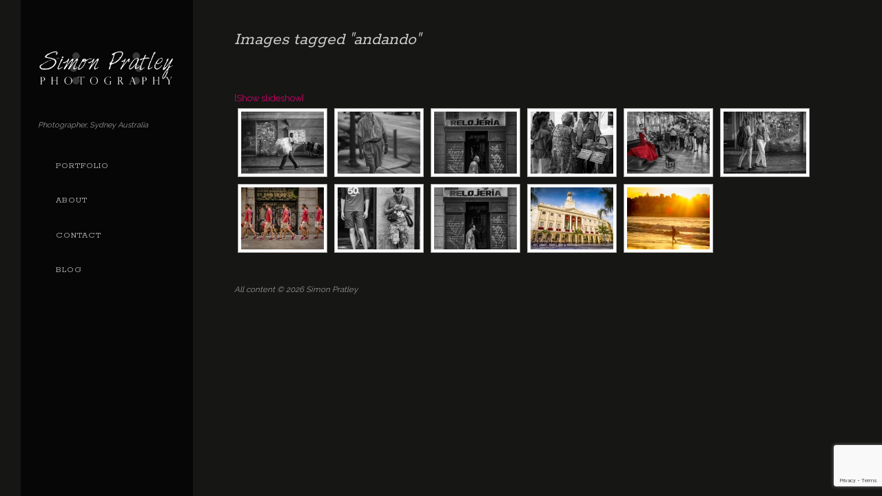

--- FILE ---
content_type: text/html; charset=UTF-8
request_url: https://simonpratleyphotography.com/ngg_tag/andando/
body_size: 13080
content:
<!DOCTYPE html PUBLIC "-//W3C//DTD XHTML 1.0 Strict//EN" "http://www.w3.org/TR/xhtml1/DTD/xhtml1-strict.dtd">
<html xmlns="http://www.w3.org/1999/xhtml" lang="en-US">
<head profile="http://gmpg.org/xfn/11">


	

	<meta http-equiv="content-type" content="text/html; charset=UTF-8" />
	<meta name="viewport" content="initial-scale=1.0, width=device-width" />
	
<!-- BeginStyle -->

	<link rel="stylesheet" type="text/css" href="https://simonpratleyphotography.com/wp-content/themes/widescreen/style.css" />
	<link rel="stylesheet" href="https://simonpratleyphotography.com/wp-content/themes/widescreen/styles/print.css" type="text/css" media="print" />
	<!--[if IE]><link rel="stylesheet" href="https://simonpratleyphotography.com/wp-content/themes/widescreen/styles/ie.css" type="text/css" media="screen, projection" /><![endif]-->
	<!--[if IE 7]><link rel="stylesheet" href="https://simonpratleyphotography.com/wp-content/themes/widescreen/styles/ie7.css" type="text/css" media="screen, projection" /><![endif]-->
    <!--[if lt IE 9]>
	<script src="https://simonpratleyphotography.com/wp-content/themes/widescreen/lib/js/css3-mediaqueries.js" type="text/javascript"></script>
	<![endif]-->

<!-- EndStyle -->

	<link rel="alternate" type="application/rss+xml" title="RSS 2.0" href="https://simonpratleyphotography.com/feed/" />
	<link rel="pingback" href="https://simonpratleyphotography.com/xmlrpc.php" />
	<link rel="shortcut icon" href="https://simonpratleyphotography.com/wp-content/uploads/2014/04/favicon.ico"/>
	<meta name='robots' content='index, follow, max-image-preview:large, max-snippet:-1, max-video-preview:-1' />

	<!-- This site is optimized with the Yoast SEO plugin v19.7.1 - https://yoast.com/wordpress/plugins/seo/ -->
	<title>Andando Archives - Simon Pratley</title>
	<link rel="canonical" href="https://simonpratleyphotography.com/ngg_tag/andando/" />
	<meta property="og:locale" content="en_US" />
	<meta property="og:type" content="article" />
	<meta property="og:title" content="Andando Archives - Simon Pratley" />
	<meta property="og:url" content="https://simonpratleyphotography.com/ngg_tag/andando/" />
	<meta property="og:site_name" content="Simon Pratley" />
	<script type="application/ld+json" class="yoast-schema-graph">{"@context":"https://schema.org","@graph":[{"@type":"CollectionPage","@id":"https://simonpratleyphotography.com/ngg_tag/andando/","url":"https://simonpratleyphotography.com/ngg_tag/andando/","name":"Andando Archives - Simon Pratley","isPartOf":{"@id":"https://simonpratleyphotography.com/#website"},"breadcrumb":{"@id":"https://simonpratleyphotography.com/ngg_tag/andando/#breadcrumb"},"inLanguage":"en-US"},{"@type":"BreadcrumbList","@id":"https://simonpratleyphotography.com/ngg_tag/andando/#breadcrumb","itemListElement":[{"@type":"ListItem","position":1,"name":"Home","item":"https://simonpratleyphotography.com/"},{"@type":"ListItem","position":2,"name":"Andando"}]},{"@type":"WebSite","@id":"https://simonpratleyphotography.com/#website","url":"https://simonpratleyphotography.com/","name":"Simon Pratley","description":"Photographer, Sydney Australia","publisher":{"@id":"https://simonpratleyphotography.com/#organization"},"potentialAction":[{"@type":"SearchAction","target":{"@type":"EntryPoint","urlTemplate":"https://simonpratleyphotography.com/?s={search_term_string}"},"query-input":"required name=search_term_string"}],"inLanguage":"en-US"},{"@type":"Organization","@id":"https://simonpratleyphotography.com/#organization","name":"Simon Pratley Photography","url":"https://simonpratleyphotography.com/","sameAs":["https://instagram.com/simonpratleyphotography","https://www.pinterest.com/simonhaspinned","https://www.facebook.com/simonpratleyphotography"],"logo":{"@type":"ImageObject","inLanguage":"en-US","@id":"https://simonpratleyphotography.com/#/schema/logo/image/","url":"https://simonpratleyphotography.com/wp-content/uploads/2015/04/Simon-Pratley-Photography-1.jpg","contentUrl":"https://simonpratleyphotography.com/wp-content/uploads/2015/04/Simon-Pratley-Photography-1.jpg","width":3508,"height":2480,"caption":"Simon Pratley Photography"},"image":{"@id":"https://simonpratleyphotography.com/#/schema/logo/image/"}}]}</script>
	<!-- / Yoast SEO plugin. -->


<link rel='dns-prefetch' href='//use.fontawesome.com' />
<link rel='dns-prefetch' href='//www.google.com' />
<link rel='dns-prefetch' href='//fonts.googleapis.com' />
<link rel='dns-prefetch' href='//s.w.org' />
<link rel="alternate" type="application/rss+xml" title="Simon Pratley &raquo; Feed" href="https://simonpratleyphotography.com/feed/" />
<link rel="alternate" type="application/rss+xml" title="Simon Pratley &raquo; Comments Feed" href="https://simonpratleyphotography.com/comments/feed/" />
<script type="text/javascript">
window._wpemojiSettings = {"baseUrl":"https:\/\/s.w.org\/images\/core\/emoji\/14.0.0\/72x72\/","ext":".png","svgUrl":"https:\/\/s.w.org\/images\/core\/emoji\/14.0.0\/svg\/","svgExt":".svg","source":{"concatemoji":"https:\/\/simonpratleyphotography.com\/wp-includes\/js\/wp-emoji-release.min.js?ver=0385f265d8ffea20e5b1c6132d949b07"}};
/*! This file is auto-generated */
!function(e,a,t){var n,r,o,i=a.createElement("canvas"),p=i.getContext&&i.getContext("2d");function s(e,t){var a=String.fromCharCode,e=(p.clearRect(0,0,i.width,i.height),p.fillText(a.apply(this,e),0,0),i.toDataURL());return p.clearRect(0,0,i.width,i.height),p.fillText(a.apply(this,t),0,0),e===i.toDataURL()}function c(e){var t=a.createElement("script");t.src=e,t.defer=t.type="text/javascript",a.getElementsByTagName("head")[0].appendChild(t)}for(o=Array("flag","emoji"),t.supports={everything:!0,everythingExceptFlag:!0},r=0;r<o.length;r++)t.supports[o[r]]=function(e){if(!p||!p.fillText)return!1;switch(p.textBaseline="top",p.font="600 32px Arial",e){case"flag":return s([127987,65039,8205,9895,65039],[127987,65039,8203,9895,65039])?!1:!s([55356,56826,55356,56819],[55356,56826,8203,55356,56819])&&!s([55356,57332,56128,56423,56128,56418,56128,56421,56128,56430,56128,56423,56128,56447],[55356,57332,8203,56128,56423,8203,56128,56418,8203,56128,56421,8203,56128,56430,8203,56128,56423,8203,56128,56447]);case"emoji":return!s([129777,127995,8205,129778,127999],[129777,127995,8203,129778,127999])}return!1}(o[r]),t.supports.everything=t.supports.everything&&t.supports[o[r]],"flag"!==o[r]&&(t.supports.everythingExceptFlag=t.supports.everythingExceptFlag&&t.supports[o[r]]);t.supports.everythingExceptFlag=t.supports.everythingExceptFlag&&!t.supports.flag,t.DOMReady=!1,t.readyCallback=function(){t.DOMReady=!0},t.supports.everything||(n=function(){t.readyCallback()},a.addEventListener?(a.addEventListener("DOMContentLoaded",n,!1),e.addEventListener("load",n,!1)):(e.attachEvent("onload",n),a.attachEvent("onreadystatechange",function(){"complete"===a.readyState&&t.readyCallback()})),(e=t.source||{}).concatemoji?c(e.concatemoji):e.wpemoji&&e.twemoji&&(c(e.twemoji),c(e.wpemoji)))}(window,document,window._wpemojiSettings);
</script>
<style type="text/css">
img.wp-smiley,
img.emoji {
	display: inline !important;
	border: none !important;
	box-shadow: none !important;
	height: 1em !important;
	width: 1em !important;
	margin: 0 0.07em !important;
	vertical-align: -0.1em !important;
	background: none !important;
	padding: 0 !important;
}
</style>
	<link rel='stylesheet' id='wp-block-library-css'  href='https://simonpratleyphotography.com/wp-includes/css/dist/block-library/style.min.css?ver=0385f265d8ffea20e5b1c6132d949b07' type='text/css' media='all' />
<style id='global-styles-inline-css' type='text/css'>
body{--wp--preset--color--black: #000000;--wp--preset--color--cyan-bluish-gray: #abb8c3;--wp--preset--color--white: #ffffff;--wp--preset--color--pale-pink: #f78da7;--wp--preset--color--vivid-red: #cf2e2e;--wp--preset--color--luminous-vivid-orange: #ff6900;--wp--preset--color--luminous-vivid-amber: #fcb900;--wp--preset--color--light-green-cyan: #7bdcb5;--wp--preset--color--vivid-green-cyan: #00d084;--wp--preset--color--pale-cyan-blue: #8ed1fc;--wp--preset--color--vivid-cyan-blue: #0693e3;--wp--preset--color--vivid-purple: #9b51e0;--wp--preset--gradient--vivid-cyan-blue-to-vivid-purple: linear-gradient(135deg,rgba(6,147,227,1) 0%,rgb(155,81,224) 100%);--wp--preset--gradient--light-green-cyan-to-vivid-green-cyan: linear-gradient(135deg,rgb(122,220,180) 0%,rgb(0,208,130) 100%);--wp--preset--gradient--luminous-vivid-amber-to-luminous-vivid-orange: linear-gradient(135deg,rgba(252,185,0,1) 0%,rgba(255,105,0,1) 100%);--wp--preset--gradient--luminous-vivid-orange-to-vivid-red: linear-gradient(135deg,rgba(255,105,0,1) 0%,rgb(207,46,46) 100%);--wp--preset--gradient--very-light-gray-to-cyan-bluish-gray: linear-gradient(135deg,rgb(238,238,238) 0%,rgb(169,184,195) 100%);--wp--preset--gradient--cool-to-warm-spectrum: linear-gradient(135deg,rgb(74,234,220) 0%,rgb(151,120,209) 20%,rgb(207,42,186) 40%,rgb(238,44,130) 60%,rgb(251,105,98) 80%,rgb(254,248,76) 100%);--wp--preset--gradient--blush-light-purple: linear-gradient(135deg,rgb(255,206,236) 0%,rgb(152,150,240) 100%);--wp--preset--gradient--blush-bordeaux: linear-gradient(135deg,rgb(254,205,165) 0%,rgb(254,45,45) 50%,rgb(107,0,62) 100%);--wp--preset--gradient--luminous-dusk: linear-gradient(135deg,rgb(255,203,112) 0%,rgb(199,81,192) 50%,rgb(65,88,208) 100%);--wp--preset--gradient--pale-ocean: linear-gradient(135deg,rgb(255,245,203) 0%,rgb(182,227,212) 50%,rgb(51,167,181) 100%);--wp--preset--gradient--electric-grass: linear-gradient(135deg,rgb(202,248,128) 0%,rgb(113,206,126) 100%);--wp--preset--gradient--midnight: linear-gradient(135deg,rgb(2,3,129) 0%,rgb(40,116,252) 100%);--wp--preset--duotone--dark-grayscale: url('#wp-duotone-dark-grayscale');--wp--preset--duotone--grayscale: url('#wp-duotone-grayscale');--wp--preset--duotone--purple-yellow: url('#wp-duotone-purple-yellow');--wp--preset--duotone--blue-red: url('#wp-duotone-blue-red');--wp--preset--duotone--midnight: url('#wp-duotone-midnight');--wp--preset--duotone--magenta-yellow: url('#wp-duotone-magenta-yellow');--wp--preset--duotone--purple-green: url('#wp-duotone-purple-green');--wp--preset--duotone--blue-orange: url('#wp-duotone-blue-orange');--wp--preset--font-size--small: 13px;--wp--preset--font-size--medium: 20px;--wp--preset--font-size--large: 36px;--wp--preset--font-size--x-large: 42px;}.has-black-color{color: var(--wp--preset--color--black) !important;}.has-cyan-bluish-gray-color{color: var(--wp--preset--color--cyan-bluish-gray) !important;}.has-white-color{color: var(--wp--preset--color--white) !important;}.has-pale-pink-color{color: var(--wp--preset--color--pale-pink) !important;}.has-vivid-red-color{color: var(--wp--preset--color--vivid-red) !important;}.has-luminous-vivid-orange-color{color: var(--wp--preset--color--luminous-vivid-orange) !important;}.has-luminous-vivid-amber-color{color: var(--wp--preset--color--luminous-vivid-amber) !important;}.has-light-green-cyan-color{color: var(--wp--preset--color--light-green-cyan) !important;}.has-vivid-green-cyan-color{color: var(--wp--preset--color--vivid-green-cyan) !important;}.has-pale-cyan-blue-color{color: var(--wp--preset--color--pale-cyan-blue) !important;}.has-vivid-cyan-blue-color{color: var(--wp--preset--color--vivid-cyan-blue) !important;}.has-vivid-purple-color{color: var(--wp--preset--color--vivid-purple) !important;}.has-black-background-color{background-color: var(--wp--preset--color--black) !important;}.has-cyan-bluish-gray-background-color{background-color: var(--wp--preset--color--cyan-bluish-gray) !important;}.has-white-background-color{background-color: var(--wp--preset--color--white) !important;}.has-pale-pink-background-color{background-color: var(--wp--preset--color--pale-pink) !important;}.has-vivid-red-background-color{background-color: var(--wp--preset--color--vivid-red) !important;}.has-luminous-vivid-orange-background-color{background-color: var(--wp--preset--color--luminous-vivid-orange) !important;}.has-luminous-vivid-amber-background-color{background-color: var(--wp--preset--color--luminous-vivid-amber) !important;}.has-light-green-cyan-background-color{background-color: var(--wp--preset--color--light-green-cyan) !important;}.has-vivid-green-cyan-background-color{background-color: var(--wp--preset--color--vivid-green-cyan) !important;}.has-pale-cyan-blue-background-color{background-color: var(--wp--preset--color--pale-cyan-blue) !important;}.has-vivid-cyan-blue-background-color{background-color: var(--wp--preset--color--vivid-cyan-blue) !important;}.has-vivid-purple-background-color{background-color: var(--wp--preset--color--vivid-purple) !important;}.has-black-border-color{border-color: var(--wp--preset--color--black) !important;}.has-cyan-bluish-gray-border-color{border-color: var(--wp--preset--color--cyan-bluish-gray) !important;}.has-white-border-color{border-color: var(--wp--preset--color--white) !important;}.has-pale-pink-border-color{border-color: var(--wp--preset--color--pale-pink) !important;}.has-vivid-red-border-color{border-color: var(--wp--preset--color--vivid-red) !important;}.has-luminous-vivid-orange-border-color{border-color: var(--wp--preset--color--luminous-vivid-orange) !important;}.has-luminous-vivid-amber-border-color{border-color: var(--wp--preset--color--luminous-vivid-amber) !important;}.has-light-green-cyan-border-color{border-color: var(--wp--preset--color--light-green-cyan) !important;}.has-vivid-green-cyan-border-color{border-color: var(--wp--preset--color--vivid-green-cyan) !important;}.has-pale-cyan-blue-border-color{border-color: var(--wp--preset--color--pale-cyan-blue) !important;}.has-vivid-cyan-blue-border-color{border-color: var(--wp--preset--color--vivid-cyan-blue) !important;}.has-vivid-purple-border-color{border-color: var(--wp--preset--color--vivid-purple) !important;}.has-vivid-cyan-blue-to-vivid-purple-gradient-background{background: var(--wp--preset--gradient--vivid-cyan-blue-to-vivid-purple) !important;}.has-light-green-cyan-to-vivid-green-cyan-gradient-background{background: var(--wp--preset--gradient--light-green-cyan-to-vivid-green-cyan) !important;}.has-luminous-vivid-amber-to-luminous-vivid-orange-gradient-background{background: var(--wp--preset--gradient--luminous-vivid-amber-to-luminous-vivid-orange) !important;}.has-luminous-vivid-orange-to-vivid-red-gradient-background{background: var(--wp--preset--gradient--luminous-vivid-orange-to-vivid-red) !important;}.has-very-light-gray-to-cyan-bluish-gray-gradient-background{background: var(--wp--preset--gradient--very-light-gray-to-cyan-bluish-gray) !important;}.has-cool-to-warm-spectrum-gradient-background{background: var(--wp--preset--gradient--cool-to-warm-spectrum) !important;}.has-blush-light-purple-gradient-background{background: var(--wp--preset--gradient--blush-light-purple) !important;}.has-blush-bordeaux-gradient-background{background: var(--wp--preset--gradient--blush-bordeaux) !important;}.has-luminous-dusk-gradient-background{background: var(--wp--preset--gradient--luminous-dusk) !important;}.has-pale-ocean-gradient-background{background: var(--wp--preset--gradient--pale-ocean) !important;}.has-electric-grass-gradient-background{background: var(--wp--preset--gradient--electric-grass) !important;}.has-midnight-gradient-background{background: var(--wp--preset--gradient--midnight) !important;}.has-small-font-size{font-size: var(--wp--preset--font-size--small) !important;}.has-medium-font-size{font-size: var(--wp--preset--font-size--medium) !important;}.has-large-font-size{font-size: var(--wp--preset--font-size--large) !important;}.has-x-large-font-size{font-size: var(--wp--preset--font-size--x-large) !important;}
</style>
<link rel='stylesheet' id='cf7-style-frontend-style-css'  href='https://simonpratleyphotography.com/wp-content/plugins/contact-form-7-style/css/frontend.css?ver=3.1.8' type='text/css' media='all' />
<link rel='stylesheet' id='cf7-style-responsive-style-css'  href='https://simonpratleyphotography.com/wp-content/plugins/contact-form-7-style/css/responsive.css?ver=3.1.8' type='text/css' media='all' />
<link rel='stylesheet' id='contact-form-7-css'  href='https://simonpratleyphotography.com/wp-content/plugins/contact-form-7/includes/css/styles.css?ver=5.6.3' type='text/css' media='all' />
<link rel='stylesheet' id='ngg_trigger_buttons-css'  href='https://simonpratleyphotography.com/wp-content/plugins/nextgen-gallery/products/photocrati_nextgen/modules/nextgen_gallery_display/static/trigger_buttons.css?ver=3.29' type='text/css' media='all' />
<link rel='stylesheet' id='photocrati-nextgen_pro_lightbox-0-css'  href='https://simonpratleyphotography.com/wp-content/plugins/nextgen-gallery-pro/modules/nextgen_pro_lightbox/static/style.css?ver=3.29' type='text/css' media='all' />
<link rel='stylesheet' id='photocrati-nextgen_pro_lightbox-1-css'  href='https://simonpratleyphotography.com/wp-content/plugins/nextgen-gallery-pro/modules/nextgen_pro_lightbox/static/theme/galleria.nextgen_pro_lightbox.css?ver=3.29' type='text/css' media='all' />
<link rel='stylesheet' id='fontawesome_v4_shim_style-css'  href='https://use.fontawesome.com/releases/v5.3.1/css/v4-shims.css?ver=0385f265d8ffea20e5b1c6132d949b07' type='text/css' media='all' />
<link rel='stylesheet' id='fontawesome-css'  href='https://use.fontawesome.com/releases/v5.3.1/css/all.css?ver=0385f265d8ffea20e5b1c6132d949b07' type='text/css' media='all' />
<link rel='stylesheet' id='ngg-pro-add-to-cart-css'  href='https://simonpratleyphotography.com/wp-content/plugins/nextgen-gallery-pro/modules/nextgen_pro_ecommerce/static/add_to_cart.css?ver=0385f265d8ffea20e5b1c6132d949b07' type='text/css' media='all' />
<link rel='stylesheet' id='nextgen_basic_thumbnails_style-css'  href='https://simonpratleyphotography.com/wp-content/plugins/nextgen-gallery/products/photocrati_nextgen/modules/nextgen_basic_gallery/static/thumbnails/nextgen_basic_thumbnails.css?ver=3.29' type='text/css' media='all' />
<link rel='stylesheet' id='nextgen_pagination_style-css'  href='https://simonpratleyphotography.com/wp-content/plugins/nextgen-gallery/products/photocrati_nextgen/modules/nextgen_pagination/static/style.css?ver=3.29' type='text/css' media='all' />
<link rel='stylesheet' id='plugin-style-css'  href='https://simonpratleyphotography.com/wp-content/plugins/rrf-scroll-to-top/css/custom.css?ver=0385f265d8ffea20e5b1c6132d949b07' type='text/css' media='all' />
<link rel='stylesheet' id='sell_media_search_form_frontend-css'  href='https://simonpratleyphotography.com/wp-content/plugins/sell-media/gutenberg/css/frontend-index.css?ver=0385f265d8ffea20e5b1c6132d949b07' type='text/css' media='all' />
<link rel='stylesheet' id='sfmsb-style-css'  href='https://simonpratleyphotography.com/wp-content/plugins/simple-follow-me-social-buttons-widget/assets/css/style.css?ver=3.3.3' type='text/css' media='all' />
<link rel='stylesheet' id='sfmsb-icons-css'  href='https://simonpratleyphotography.com/wp-content/plugins/simple-follow-me-social-buttons-widget/assets/css/icons.css?ver=3.3.3' type='text/css' media='all' />
<link rel='stylesheet' id='gpp-custom-fonts-css'  href='https://fonts.googleapis.com/css?family=Rokkitt%3A400%2C700%7CRaleway%3A400%2C200%2C300%2C100&#038;ver=0385f265d8ffea20e5b1c6132d949b07' type='text/css' media='all' />
<link rel='stylesheet' id='dashicons-css'  href='https://simonpratleyphotography.com/wp-includes/css/dashicons.min.css?ver=0385f265d8ffea20e5b1c6132d949b07' type='text/css' media='all' />
<link rel='stylesheet' id='sell_media-css'  href='https://simonpratleyphotography.com/wp-content/plugins/sell-media/css/sell_media.css?ver=2.5.7.4' type='text/css' media='all' />
<link rel='stylesheet' id='sell_media_style-css'  href='https://simonpratleyphotography.com/wp-content/plugins/sell-media/css/sell_media-light.css?ver=2.5.7.4' type='text/css' media='all' />
<script type='text/javascript' src='https://simonpratleyphotography.com/wp-includes/js/jquery/jquery.min.js?ver=3.6.0' id='jquery-core-js'></script>
<script type='text/javascript' src='https://simonpratleyphotography.com/wp-includes/js/jquery/jquery-migrate.min.js?ver=3.3.2' id='jquery-migrate-js'></script>
<script type='text/javascript' src='https://simonpratleyphotography.com/wp-content/themes/widescreen/lib/js/widescreen.js?ver=0385f265d8ffea20e5b1c6132d949b07' id='widescreen-js'></script>
<script type='text/javascript' src='https://simonpratleyphotography.com/wp-includes/js/swfobject.js?ver=2.2-20120417' id='swfobject-js'></script>
<script type='text/javascript' src='https://simonpratleyphotography.com/wp-content/themes/widescreen/lib/js/jquery.cycle.all.js?ver=0385f265d8ffea20e5b1c6132d949b07' id='cycle-js'></script>
<script type='text/javascript' src='https://simonpratleyphotography.com/wp-content/themes/widescreen/lib/js/jquery.maximage.js?ver=0385f265d8ffea20e5b1c6132d949b07' id='maximage-js'></script>
<script type='text/javascript' src='https://simonpratleyphotography.com/wp-content/plugins/nextgen-gallery-pro/modules/nextgen_picturefill/static/picturefill.js?ver=0385f265d8ffea20e5b1c6132d949b07' id='picturefill-js'></script>
<script type='text/javascript' id='photocrati_ajax-js-extra'>
/* <![CDATA[ */
var photocrati_ajax = {"url":"https:\/\/simonpratleyphotography.com\/index.php?photocrati_ajax=1","wp_home_url":"https:\/\/simonpratleyphotography.com","wp_site_url":"https:\/\/simonpratleyphotography.com","wp_root_url":"https:\/\/simonpratleyphotography.com","wp_plugins_url":"https:\/\/simonpratleyphotography.com\/wp-content\/plugins","wp_content_url":"https:\/\/simonpratleyphotography.com\/wp-content","wp_includes_url":"https:\/\/simonpratleyphotography.com\/wp-includes\/","ngg_param_slug":"nggallery"};
var photocrati_ajax = {"url":"https:\/\/simonpratleyphotography.com\/index.php?photocrati_ajax=1","wp_home_url":"https:\/\/simonpratleyphotography.com","wp_site_url":"https:\/\/simonpratleyphotography.com","wp_root_url":"https:\/\/simonpratleyphotography.com","wp_plugins_url":"https:\/\/simonpratleyphotography.com\/wp-content\/plugins","wp_content_url":"https:\/\/simonpratleyphotography.com\/wp-content","wp_includes_url":"https:\/\/simonpratleyphotography.com\/wp-includes\/","ngg_param_slug":"nggallery"};
/* ]]> */
</script>
<script type='text/javascript' src='https://simonpratleyphotography.com/wp-content/plugins/nextgen-gallery/products/photocrati_nextgen/modules/ajax/static/ajax.min.js?ver=3.29' id='photocrati_ajax-js'></script>
<script type='text/javascript' src='https://simonpratleyphotography.com/wp-content/plugins/nextgen-gallery/products/photocrati_nextgen/modules/nextgen_basic_gallery/static/thumbnails/nextgen_basic_thumbnails.js?ver=3.29' id='photocrati-nextgen_basic_thumbnails-js'></script>
<script type='text/javascript' src='https://simonpratleyphotography.com/wp-content/plugins/nextgen-gallery-pro/modules/nextgen_pro_ecommerce/static/nplmodal_overrides.js?ver=0385f265d8ffea20e5b1c6132d949b07' id='ngg_nplmodal_ecommerce-js'></script>
<script type='text/javascript' src='https://simonpratleyphotography.com/wp-includes/js/underscore.min.js?ver=1.13.3' id='underscore-js'></script>
<script type='text/javascript' src='https://simonpratleyphotography.com/wp-content/plugins/nextgen-gallery-pro/modules/galleria/static/galleria-1.4.2.js?ver=1.4.2' id='ngg_galleria-js'></script>
<script type='text/javascript' src='https://use.fontawesome.com/releases/v5.3.1/js/v4-shims.js?ver=5.3.1' id='fontawesome_v4_shim-js'></script>
<script type='text/javascript' defer integrity="sha384-kW+oWsYx3YpxvjtZjFXqazFpA7UP/MbiY4jvs+RWZo2+N94PFZ36T6TFkc9O3qoB" crossorigin="anonymous" data-auto-replace-svg="false" data-keep-original-source="false" data-search-pseudo-elements src='https://use.fontawesome.com/releases/v5.3.1/js/all.js?ver=5.3.1' id='fontawesome-js'></script>
<script type='text/javascript' src='https://simonpratleyphotography.com/wp-content/plugins/nextgen-gallery/products/photocrati_nextgen/modules/nextgen_basic_album/static/jquery.dotdotdot-1.5.7-packed.js?ver=0385f265d8ffea20e5b1c6132d949b07' id='jquery.dotdotdot-js'></script>
<script type='text/javascript' src='https://simonpratleyphotography.com/wp-content/plugins/nextgen-gallery-pro/modules/nextgen_pro_captions/static/captions.js?ver=0385f265d8ffea20e5b1c6132d949b07' id='nextgen_pro_captions-js-js'></script>
<script type='text/javascript' id='ngg-pro-lightbox-ecommerce-overrides-js-extra'>
/* <![CDATA[ */
var ngg_add_to_cart_templates = {"add_to_cart":"<h2>Add To Cart <span class=\"fa fa-shopping-cart\"><\/span><\/h2>\n<div class='nggpl-cart_summary'>\n    <a href='#' class='nggpl-cart_count'><\/a>\n    <span class='nggpl-cart_total'><\/span>\n<\/div>\n\n<div class='nggpl-sidebar-thumbnail'><img id='nggpl-sidebar-thumbnail-img' src=\"\"\/><\/div>\n\n<hr\/>\n\n<div id='nggpl-items_for_sale'>\n    <div class='nggpl-pricelist_source_accordion' class='accordion'>\n        <h3>Prints & Products<\/h3><div class='nggpl-source_contents' id='ngg_manual_pricelist'><\/div><h3><span id='ngg_digital_downloads_header'>Digital Downloads<\/span><\/h3><div class='nggpl-source_contents' id='ngg_digital_downloads'><\/div>    <\/div>\n    <input class='nggpl-button' type='button' id='ngg_update_cart_btn' value='Update Cart'\/>\n    <input class='nggpl-button' type='button' id='ngg_checkout_btn' value='View Cart \/ Checkout'\/>\n<\/div>\n<div id='nggpl-not_for_sale'>\n    Sorry, this image is not currently for sale.<\/div>","add_to_cart_item":"<td class='nggpl-quantity_field'>\n    <input type='number' value='0' min='0'\/>\n<\/td>\n<td class='nggpl-description_field'><\/td>\n<td class='nggpl-price_field'><\/td>\n<td class='nggpl-total_field'><\/td>","add_to_cart_items":"<thead>\n<tr>\n    <th class='nggpl-quantity_field'>Quantity<\/th>\n    <th class='nggpl-description_field'>Description<\/th>\n    <th class='nggpl-price_field'>Price<\/th>\n    <th class='nggpl-total_field'>Total<\/th>\n<\/tr>\n<\/thead>\n<tbody>\n<\/tbody>"};
var ngg_cart_i18n = {"add_to_cart":"Add To Cart","qty_add_desc":"Change quantities to update your cart.","checkout":"View Cart \/ Checkout","not_for_sale":"This image is not for sale","quantity":"Quantity","description":"Description","price":"Price","total":"Total","update_cart":"Update Cart","nggpl_toggle_sidebar":"Toggle cart sidebar","nggpl_cart_updated":"Your cart has been updated","coupon_error":"Invalid coupon"};
/* ]]> */
</script>
<script type='text/javascript' src='https://simonpratleyphotography.com/wp-content/plugins/nextgen-gallery-pro/modules/nextgen_pro_ecommerce/static/lightbox_overrides.js?ver=0385f265d8ffea20e5b1c6132d949b07' id='ngg-pro-lightbox-ecommerce-overrides-js'></script>
<script type='text/javascript' src='https://simonpratleyphotography.com/wp-includes/js/backbone.min.js?ver=1.4.1' id='backbone-js'></script>
<script type='text/javascript' src='https://simonpratleyphotography.com/wp-content/plugins/nextgen-gallery-pro/modules/nextgen_pro_ecommerce/static/sprintf.js?ver=0385f265d8ffea20e5b1c6132d949b07' id='sprintf-js'></script>
<script type='text/javascript' id='ngg_pro_cart-js-extra'>
/* <![CDATA[ */
var Ngg_Pro_Cart_Settings = {"currency_format":"<i class='fa fa-usd'><\/i>%.2f","checkout_url":"https:\/\/simonpratleyphotography.com\/?ngg_pro_checkout_page=1"};
/* ]]> */
</script>
<script type='text/javascript' src='https://simonpratleyphotography.com/wp-content/plugins/nextgen-gallery-pro/modules/nextgen_pro_ecommerce/static/cart.js?ver=0385f265d8ffea20e5b1c6132d949b07' id='ngg_pro_cart-js'></script>
<script type='text/javascript' id='ngg-pro-lightbox-proofing-js-js-extra'>
/* <![CDATA[ */
var ngg_proofing_settings = {"active_color":"#ffff00"};
/* ]]> */
</script>
<script type='text/javascript' src='https://simonpratleyphotography.com/wp-content/plugins/nextgen-gallery-pro/modules/nextgen_pro_proofing/static/lightbox_overrides.js?ver=0385f265d8ffea20e5b1c6132d949b07' id='ngg-pro-lightbox-proofing-js-js'></script>
<script type='text/javascript' id='photocrati-image_protection-js-extra'>
/* <![CDATA[ */
var photocrati_image_protection_global = {"enabled":"0"};
/* ]]> */
</script>
<script type='text/javascript' src='https://simonpratleyphotography.com/wp-content/plugins/nextgen-gallery-pro/modules/image_protection/static/custom.js?ver=0385f265d8ffea20e5b1c6132d949b07' id='photocrati-image_protection-js'></script>
<script type='text/javascript' id='nrci_methods-js-extra'>
/* <![CDATA[ */
var nrci_opts = {"gesture":"Y","drag":"Y","touch":"Y","admin":"Y"};
/* ]]> */
</script>
<script type='text/javascript' src='https://simonpratleyphotography.com/wp-content/plugins/no-right-click-images-plugin/no-right-click-images.js' id='nrci_methods-js'></script>
<script type='text/javascript' src='https://simonpratleyphotography.com/wp-content/plugins/simple-follow-me-social-buttons-widget/assets/js/front-widget.js?ver=3.3.3' id='sfmsb-script-js'></script>
<script type='text/javascript' src='https://simonpratleyphotography.com/wp-content/plugins/sell-media/js/jquery.cookie.js?ver=2.5.7.4' id='sell_media_jquery_cookie-js'></script>
<script type='text/javascript' id='sell_media-js-extra'>
/* <![CDATA[ */
var sell_media = {"ajaxurl":"https:\/\/simonpratleyphotography.com\/wp-admin\/admin-ajax.php","pluginurl":"https:\/\/simonpratleyphotography.com\/wp-content\/plugins\/sell-media\/sell-media.php","site_name":"Simon Pratley","site_url":"https:\/\/simonpratleyphotography.com","checkout_url":"https:\/\/simonpratleyphotography.com\/sell-media-checkout\/","currency_symbol":"USD","dashboard_page":"https:\/\/simonpratleyphotography.com\/sell-media-dashboard\/","error":{"email_exists":"Sorry that email already exists or is invalid"},"sandbox":"","paypal_email":"simon_pratley@yahoo.com","thanks_page":"https:\/\/simonpratleyphotography.com\/sell-media-thanks\/","listener_url":"https:\/\/simonpratleyphotography.com\/index.php?sell_media-listener=IPN","added_to_cart":"Added! <a href='https:\/\/simonpratleyphotography.com\/sell-media-checkout\/' class='cart'>Checkout now<\/a>!","cart_labels":{"name":"Name","size":"Size","license":"License","price":"Price","qty":"Qty","sub_total":"Subtotal"},"cart_style":"table","tax":"0","tax_display":"exclusive","shipping":"2","cart_error":"There was an error loading the cart data. Please contact the site owner.","checkout_text":"Checkout Now","checkout_wait_text":"Please wait...","remove_text":"Remove from Lightbox","save_text":"Save to Lightbox","currencies":{"USD":{"name":"USD","title":"US Dollars (&#36;)","symbol":"&#36;"},"EUR":{"name":"EUR","title":"Euros (&euro;)","symbol":"&euro;"},"GBP":{"name":"GBP","title":"Pounds Sterling (&pound;)","symbol":"&pound;"},"AUD":{"name":"AUD","title":"Australian Dollars (&#36;)","symbol":"&#36;"},"BRL":{"name":"BRL","title":"Brazilian Real (R&#36;)","symbol":"R&#36;"},"CAD":{"name":"CAD","title":"Canadian Dollars (&#36;)","symbol":"&#36;"},"CZK":{"name":"CZK","title":"Czech Koruna (&#75;&#269;)","symbol":"&#75;&#269;"},"DKK":{"name":"DKK","title":"Danish Krone","symbol":"DKK"},"HKD":{"name":"HKD","title":"Hong Kong Dollar (&#36;)","symbol":"&#36;"},"HUF":{"name":"HUF","title":"Hungarian Forint","symbol":"HUF"},"ILS":{"name":"ILS","title":"Israeli Shekel","symbol":"ILS"},"JPY":{"name":"JPY","title":"Japanese Yen (&yen;)","symbol":"&yen;"},"MYR":{"name":"MYR","title":"Malaysian Ringgits","symbol":"RM"},"MXN":{"name":"MXN","title":"Mexican Peso (&#36;)","symbol":"&#36;"},"NZD":{"name":"NZD","title":"New Zealand Dollar (&#36;)","symbol":"&#36;"},"NOK":{"name":"NOK","title":"Norwegian Krone","symbol":"kr"},"PHP":{"name":"PHP","title":"Philippine Pesos","symbol":"PHP"},"PLN":{"name":"PLN","title":"Polish Zloty","symbol":"PLN"},"RUB":{"name":"RUB","title":"Russian Ruble (&#x20bd;)","symbol":"&#x20bd;"},"SGD":{"name":"SGD","title":"Singapore Dollar (&#36;)","symbol":"&#36;"},"SEK":{"name":"SEK","title":"Swedish Krona","symbol":"SEK"},"CHF":{"name":"CHF","title":"Swiss Franc","symbol":"CHF"},"TWD":{"name":"TWD","title":"Taiwan New Dollars","symbol":"TWD"},"THB":{"name":"THB","title":"Thai Baht","symbol":"THB"},"TRY":{"name":"TRY","title":"Turkish Lira (TL)","symbol":"TL"},"ZAR":{"name":"ZAR","title":"South African rand (R)","symbol":"R"}},"thumbnail_layout":"sell-media-three-col","_nonce":"cf42b118e1"};
var sell_media_paypal_obj = {"paypal_nonce":"b5bbbc4280"};
/* ]]> */
</script>
<script type='text/javascript' src='https://simonpratleyphotography.com/wp-content/plugins/sell-media/js/sell_media.js?ver=2.5.7.4' id='sell_media-js'></script>
<link rel="https://api.w.org/" href="https://simonpratleyphotography.com/wp-json/" /><link rel="alternate" type="application/json" href="https://simonpratleyphotography.com/wp-json/wp/v2/posts/0" /><link rel="EditURI" type="application/rsd+xml" title="RSD" href="https://simonpratleyphotography.com/xmlrpc.php?rsd" />
<link rel="wlwmanifest" type="application/wlwmanifest+xml" href="https://simonpratleyphotography.com/wp-includes/wlwmanifest.xml" /> 

<link rel="alternate" type="application/json+oembed" href="https://simonpratleyphotography.com/wp-json/oembed/1.0/embed?url" />
<link rel="alternate" type="text/xml+oembed" href="https://simonpratleyphotography.com/wp-json/oembed/1.0/embed?url&#038;format=xml" />
<meta name="generator" content="Sell Media v2.5.7.4" />
    
	<script type="text/javascript">
		jQuery(document).ready(function(){
			/* menu hover effect for small window */

			jQuery("#hovernav .small-menu").click(function(){
				if(jQuery("#hovernav #menu-main-menu").is(":visible")){
					jQuery("#hovernav ul").fadeOut();
				} else {
					jQuery("#hovernav ul").fadeIn();
				}
			});
		});
	</script>

<meta name="ps_configurator" content="thmNm=Widescreen;thmVsn=2.0.5;hd_bgn=BeginHeader;hd_end=EndHeader;ft_bgn=BeginFooter;ft_end=EndFooter;scptInc=http://ajax.googleapis.com/ajax/libs/jquery/1.4.2/jquery.min.js;scptInc=https://simonpratleyphotography.com/wp-content/themes/widescreen/lib/js/widescreen.js;lnkInc=https://simonpratleyphotography.com/wp-content/themes/widescreen/style.css;scptInc=https://fonts.googleapis.com/css?family=Rokkitt:400,700|Raleway:400,200,300,100" />


<style class='cf7-style' media='screen' type='text/css'>
body .cf7-style.cf7-style-6012 {background-color: transparent;border-bottom-left-radius: 0;border-bottom-right-radius: 0;border-color: transparent;border-top-left-radius: 0;border-top-right-radius: 0;height: 20px;width: 300px;}body .cf7-style.cf7-style-6012 input {background-color: transparent;border-bottom-width: 2px;border-color: #707070;border-left-width: 0;border-right-width: 0;border-style: solid;border-top-width: 0;height: 30px;width: 300px;}body .cf7-style.cf7-style-6012 input[type='submit'] {background-color: #707070;color: #ffffff;font-size: 18px;font-weight: normal;height: 40px;width: 300px;}body .cf7-style.cf7-style-6012 textarea {background-color: transparent;border-bottom-width: 2px;border-color: #707070;border-left-width: 00px;border-right-width: 00px;border-style: solid;border-top-width: 0;height: 200px;width: 300px;}
</style>
<!-- BeginHeader --><style type="text/css">h1, h2, h3, h4, h5, h6, ul.menu li a { font-family: 'Rokkitt'; }body, p, textarea, input, h2.site-description { font-family: 'Raleway'; }</style><!-- EndHeader --><style type="text/css" id="custom-background-css">
body.custom-background { background-color: #161615; background-image: url("https://expertphotography.com/d4y10/wp-content/themes/widescreen/images/bg-linen.jpg"); background-position: left top; background-size: auto; background-repeat: repeat; background-attachment: fixed; }
</style>
	<link rel="icon" href="https://simonpratleyphotography.com/wp-content/uploads/2015/08/cropped-Logo-square-32x32.jpg" sizes="32x32" />
<link rel="icon" href="https://simonpratleyphotography.com/wp-content/uploads/2015/08/cropped-Logo-square-192x192.jpg" sizes="192x192" />
<link rel="apple-touch-icon" href="https://simonpratleyphotography.com/wp-content/uploads/2015/08/cropped-Logo-square-180x180.jpg" />
<meta name="msapplication-TileImage" content="https://simonpratleyphotography.com/wp-content/uploads/2015/08/cropped-Logo-square-270x270.jpg" />
		<style type="text/css" id="wp-custom-css">
			.container {
    max-width: 80%;
    padding-left: 340px;
    padding-top: 24px;
    padding-right: 20px;
}
.contactcontainer {
  width: 70%;
}
.left {
	float: left;
  width: 50%;
	padding-top: 20px;
	margin:0;
  border:0;
}
.center {
  float: left;
  width: 10%;
	padding-top: 20px;
	margin:0;
  border:0;
}
.right {
  float: left;
  width: 10%;
	padding-top: 20px;
	margin:0;
  border:0;
}
#footer p.credits {
  text-align: left;
	position: relative;
  bottom: 10px;
}
.menu a {
	border-top: 0px solid rgba(255,255,255,.2);
	border-bottom: 0px;
}
.menu {
    border-bottom: 0px solid rgba(255,255,255,.2);
}
#navcontainer
{ display: none;
}
#hide {
	display: none;
}		</style>
		
</head>

 <body data-rsssl=1 class="-template-default page page-id-432 custom-background sell-media-single-one-col theme-widescreen"> 
<p id="hidep"><a href="#" id="hide">- Hide menu</a></p>

<!-- BeginHeader -->
<span id="togglemenu"><img src="https://simonpratleyphotography.com/wp-content/themes/widescreen/images/arrows1.png"/></span>
<div id="menu">
	<h1 class="sitename"><a href="https://simonpratleyphotography.com" title="Photographer, Sydney Australia"><img class="title" src="https://simonpratleyphotography.com/wp-content/uploads/2014/04/Simon-Pratley-Photography.png" alt="Simon Pratley" /></a></h1>
	<div class="description fancy" >Photographer, Sydney Australia</div>
	<div class="mainmenu clearfix"><ul id="menu-main" class="menu sf-vertical"><li id="menu-item-5933" class="menu-item menu-item-type-post_type menu-item-object-page menu-item-has-children menu-item-5933"><a href="https://simonpratleyphotography.com/portfolio/">Portfolio</a>
<ul class="sub-menu">
	<li id="menu-item-5949" class="menu-item menu-item-type-post_type menu-item-object-page menu-item-5949"><a href="https://simonpratleyphotography.com/sydney-beaches/">Sydney Beaches</a></li>
	<li id="menu-item-5950" class="menu-item menu-item-type-post_type menu-item-object-page menu-item-5950"><a href="https://simonpratleyphotography.com/sydney-harbour/">Sydney Harbour</a></li>
	<li id="menu-item-5947" class="menu-item menu-item-type-post_type menu-item-object-page menu-item-5947"><a href="https://simonpratleyphotography.com/somewhere-on-the-coast/">Somewhere On The Coast</a></li>
	<li id="menu-item-5942" class="menu-item menu-item-type-post_type menu-item-object-page menu-item-5942"><a href="https://simonpratleyphotography.com/australia/">Australia</a></li>
	<li id="menu-item-5944" class="menu-item menu-item-type-post_type menu-item-object-page menu-item-5944"><a href="https://simonpratleyphotography.com/france/">France</a></li>
	<li id="menu-item-5945" class="menu-item menu-item-type-post_type menu-item-object-page menu-item-5945"><a href="https://simonpratleyphotography.com/hong-kong/">Hong Kong</a></li>
	<li id="menu-item-5946" class="menu-item menu-item-type-post_type menu-item-object-page menu-item-5946"><a href="https://simonpratleyphotography.com/japan/">Japan</a></li>
	<li id="menu-item-5948" class="menu-item menu-item-type-post_type menu-item-object-page menu-item-5948"><a href="https://simonpratleyphotography.com/spain/">Spain</a></li>
	<li id="menu-item-5943" class="menu-item menu-item-type-post_type menu-item-object-page menu-item-5943"><a href="https://simonpratleyphotography.com/faces/">Faces</a></li>
</ul>
</li>
<li id="menu-item-5930" class="menu-item menu-item-type-post_type menu-item-object-page menu-item-5930"><a href="https://simonpratleyphotography.com/about/">About</a></li>
<li id="menu-item-5932" class="menu-item menu-item-type-post_type menu-item-object-page menu-item-5932"><a href="https://simonpratleyphotography.com/contact-simon/">Contact</a></li>
<li id="menu-item-5931" class="menu-item menu-item-type-post_type menu-item-object-page menu-item-5931"><a href="https://simonpratleyphotography.com/blog/">Blog</a></li>
</ul></div>				<div id="hovernav">
				<div class="small-menu">Menu</div>
				<ul class="mobilemenu" id="menu-main-menu"><li><a href="https://simonpratleyphotography.com/portfolio/">Portfolio</a></li><li><a href="https://simonpratleyphotography.com/sydney-beaches/">Sydney Beaches</a></li><li><a href="https://simonpratleyphotography.com/sydney-harbour/">Sydney Harbour</a></li><li><a href="https://simonpratleyphotography.com/somewhere-on-the-coast/">Somewhere On The Coast</a></li><li><a href="https://simonpratleyphotography.com/australia/">Australia</a></li><li><a href="https://simonpratleyphotography.com/france/">France</a></li><li><a href="https://simonpratleyphotography.com/hong-kong/">Hong Kong</a></li><li><a href="https://simonpratleyphotography.com/japan/">Japan</a></li><li><a href="https://simonpratleyphotography.com/spain/">Spain</a></li><li><a href="https://simonpratleyphotography.com/faces/">Faces</a></li><li><a href="https://simonpratleyphotography.com/about/">About</a></li><li><a href="https://simonpratleyphotography.com/contact-simon/">Contact</a></li><li><a href="https://simonpratleyphotography.com/blog/">Blog</a></li></ul>			</div>
		
</div><!-- #menu -->

<!-- EndHeader -->
<div class="container">
<div class="content clearfix">

				<div class="post-0 page type-page status-publish hentry">
			<h2 class="fancy">Images tagged &quot;andando&quot;</h2>
																	<!-- index.php -->
<div
	class="ngg-galleryoverview ngg-ajax-pagination-none"
	id="ngg-gallery-beb57441704bc5b6ad618c30358ef1de-1">

    	<div class="slideshowlink">
        <a href='https://simonpratleyphotography.com/ngg_tag/andando/nggallery/slideshow'>[Show slideshow]</a>
		
	</div>
			<!-- Thumbnails -->
				<div id="ngg-image-0" class="ngg-gallery-thumbnail-box" >
				        <div class="ngg-gallery-thumbnail">
            <a href="https://simonpratleyphotography.com/wp-content/gallery/street/A-Trabajar-Off-To-Work.jpg"
               title=""
               data-src="https://simonpratleyphotography.com/wp-content/gallery/street/A-Trabajar-Off-To-Work.jpg"
               data-thumbnail="https://simonpratleyphotography.com/wp-content/gallery/street/thumbs/thumbs_A-Trabajar-Off-To-Work.jpg"
               data-image-id="782"
               data-title="A Trabajar - Off To Work"
               data-description=""
               data-image-slug="a-trabajar-off-to-work"
               class='nextgen_pro_lightbox' data-nplmodal-gallery-id='beb57441704bc5b6ad618c30358ef1de' data-ngg-protect="1">
                <img
                    title="A Trabajar - Off To Work"
                    alt="A Trabajar - Off To Work"
                    src="https://simonpratleyphotography.com/wp-content/gallery/street/thumbs/thumbs_A-Trabajar-Off-To-Work.jpg"
                    width="120"
                    height="90"
                    style="max-width:100%;"
                />
            </a>
        </div>
							</div> 
			
        
				<div id="ngg-image-1" class="ngg-gallery-thumbnail-box" >
				        <div class="ngg-gallery-thumbnail">
            <a href="https://simonpratleyphotography.com/wp-content/gallery/street/Back-On-The-Straight-Narrow.jpg"
               title=""
               data-src="https://simonpratleyphotography.com/wp-content/gallery/street/Back-On-The-Straight-Narrow.jpg"
               data-thumbnail="https://simonpratleyphotography.com/wp-content/gallery/street/thumbs/thumbs_Back-On-The-Straight-Narrow.jpg"
               data-image-id="786"
               data-title="Back On The Straight &amp; Narrow"
               data-description=""
               data-image-slug="back-on-the-straight-narrow"
               class='nextgen_pro_lightbox' data-nplmodal-gallery-id='beb57441704bc5b6ad618c30358ef1de' data-ngg-protect="1">
                <img
                    title="Back On The Straight &amp; Narrow"
                    alt="Back On The Straight &amp; Narrow"
                    src="https://simonpratleyphotography.com/wp-content/gallery/street/thumbs/thumbs_Back-On-The-Straight-Narrow.jpg"
                    width="120"
                    height="90"
                    style="max-width:100%;"
                />
            </a>
        </div>
							</div> 
			
        
				<div id="ngg-image-2" class="ngg-gallery-thumbnail-box" >
				        <div class="ngg-gallery-thumbnail">
            <a href="https://simonpratleyphotography.com/wp-content/gallery/street/Caminando-Por-Madriz.jpg"
               title=""
               data-src="https://simonpratleyphotography.com/wp-content/gallery/street/Caminando-Por-Madriz.jpg"
               data-thumbnail="https://simonpratleyphotography.com/wp-content/gallery/street/thumbs/thumbs_Caminando-Por-Madriz.jpg"
               data-image-id="788"
               data-title="Caminando Por Madriz"
               data-description=""
               data-image-slug="caminando-por-madriz"
               class='nextgen_pro_lightbox' data-nplmodal-gallery-id='beb57441704bc5b6ad618c30358ef1de' data-ngg-protect="1">
                <img
                    title="Caminando Por Madriz"
                    alt="Caminando Por Madriz"
                    src="https://simonpratleyphotography.com/wp-content/gallery/street/thumbs/thumbs_Caminando-Por-Madriz.jpg"
                    width="120"
                    height="90"
                    style="max-width:100%;"
                />
            </a>
        </div>
							</div> 
			
        
				<div id="ngg-image-3" class="ngg-gallery-thumbnail-box" >
				        <div class="ngg-gallery-thumbnail">
            <a href="https://simonpratleyphotography.com/wp-content/gallery/street/Chulapo-Vendiendo-Barquillos.jpg"
               title=""
               data-src="https://simonpratleyphotography.com/wp-content/gallery/street/Chulapo-Vendiendo-Barquillos.jpg"
               data-thumbnail="https://simonpratleyphotography.com/wp-content/gallery/street/thumbs/thumbs_Chulapo-Vendiendo-Barquillos.jpg"
               data-image-id="792"
               data-title="Chulapo Vendiendo Barquillos"
               data-description=""
               data-image-slug="chulapo-vendiendo-barquillos"
               class='nextgen_pro_lightbox' data-nplmodal-gallery-id='beb57441704bc5b6ad618c30358ef1de' data-ngg-protect="1">
                <img
                    title="Chulapo Vendiendo Barquillos"
                    alt="Chulapo Vendiendo Barquillos"
                    src="https://simonpratleyphotography.com/wp-content/gallery/street/thumbs/thumbs_Chulapo-Vendiendo-Barquillos.jpg"
                    width="120"
                    height="90"
                    style="max-width:100%;"
                />
            </a>
        </div>
							</div> 
			
        
				<div id="ngg-image-4" class="ngg-gallery-thumbnail-box" >
				        <div class="ngg-gallery-thumbnail">
            <a href="https://simonpratleyphotography.com/wp-content/gallery/street/Flamenco-en-la-Calle.jpg"
               title=""
               data-src="https://simonpratleyphotography.com/wp-content/gallery/street/Flamenco-en-la-Calle.jpg"
               data-thumbnail="https://simonpratleyphotography.com/wp-content/gallery/street/thumbs/thumbs_Flamenco-en-la-Calle.jpg"
               data-image-id="797"
               data-title="Flamenco en la Calle"
               data-description=""
               data-image-slug="flamenco-en-la-calle"
               class='nextgen_pro_lightbox' data-nplmodal-gallery-id='beb57441704bc5b6ad618c30358ef1de' data-ngg-protect="1">
                <img
                    title="Flamenco en la Calle"
                    alt="Flamenco en la Calle"
                    src="https://simonpratleyphotography.com/wp-content/gallery/street/thumbs/thumbs_Flamenco-en-la-Calle.jpg"
                    width="120"
                    height="90"
                    style="max-width:100%;"
                />
            </a>
        </div>
							</div> 
			
        
				<div id="ngg-image-5" class="ngg-gallery-thumbnail-box" >
				        <div class="ngg-gallery-thumbnail">
            <a href="https://simonpratleyphotography.com/wp-content/gallery/street/Lovely-Story-But-I-Need-To-Go-Es-una-historia-bonita-pero-tengo-que-irme-2.jpg"
               title=""
               data-src="https://simonpratleyphotography.com/wp-content/gallery/street/Lovely-Story-But-I-Need-To-Go-Es-una-historia-bonita-pero-tengo-que-irme-2.jpg"
               data-thumbnail="https://simonpratleyphotography.com/wp-content/gallery/street/thumbs/thumbs_Lovely-Story-But-I-Need-To-Go-Es-una-historia-bonita-pero-tengo-que-irme-2.jpg"
               data-image-id="811"
               data-title="Lovely Story, But I Need To Go - Es una historia bonita, pero tengo que irme-2"
               data-description=""
               data-image-slug="lovely-story-but-i-need-to-go-es-una-historia-bonita-pero-tengo-que-irme-2"
               class='nextgen_pro_lightbox' data-nplmodal-gallery-id='beb57441704bc5b6ad618c30358ef1de' data-ngg-protect="1">
                <img
                    title="Lovely Story, But I Need To Go - Es una historia bonita, pero tengo que irme-2"
                    alt="Lovely Story, But I Need To Go - Es una historia bonita, pero tengo que irme-2"
                    src="https://simonpratleyphotography.com/wp-content/gallery/street/thumbs/thumbs_Lovely-Story-But-I-Need-To-Go-Es-una-historia-bonita-pero-tengo-que-irme-2.jpg"
                    width="120"
                    height="90"
                    style="max-width:100%;"
                />
            </a>
        </div>
							</div> 
			
        
				<div id="ngg-image-6" class="ngg-gallery-thumbnail-box" >
				        <div class="ngg-gallery-thumbnail">
            <a href="https://simonpratleyphotography.com/wp-content/gallery/street/Multiplication.jpg"
               title=""
               data-src="https://simonpratleyphotography.com/wp-content/gallery/street/Multiplication.jpg"
               data-thumbnail="https://simonpratleyphotography.com/wp-content/gallery/street/thumbs/thumbs_Multiplication.jpg"
               data-image-id="815"
               data-title="Multiplication"
               data-description=""
               data-image-slug="multiplication"
               class='nextgen_pro_lightbox' data-nplmodal-gallery-id='beb57441704bc5b6ad618c30358ef1de' data-ngg-protect="1">
                <img
                    title="Multiplication"
                    alt="Multiplication"
                    src="https://simonpratleyphotography.com/wp-content/gallery/street/thumbs/thumbs_Multiplication.jpg"
                    width="120"
                    height="90"
                    style="max-width:100%;"
                />
            </a>
        </div>
							</div> 
			
        
				<div id="ngg-image-7" class="ngg-gallery-thumbnail-box" >
				        <div class="ngg-gallery-thumbnail">
            <a href="https://simonpratleyphotography.com/wp-content/gallery/street/The-Feeling-Of-Being-Watched.jpg"
               title=""
               data-src="https://simonpratleyphotography.com/wp-content/gallery/street/The-Feeling-Of-Being-Watched.jpg"
               data-thumbnail="https://simonpratleyphotography.com/wp-content/gallery/street/thumbs/thumbs_The-Feeling-Of-Being-Watched.jpg"
               data-image-id="829"
               data-title="The Feeling Of Being Watched"
               data-description=""
               data-image-slug="the-feeling-of-being-watched"
               class='nextgen_pro_lightbox' data-nplmodal-gallery-id='beb57441704bc5b6ad618c30358ef1de' data-ngg-protect="1">
                <img
                    title="The Feeling Of Being Watched"
                    alt="The Feeling Of Being Watched"
                    src="https://simonpratleyphotography.com/wp-content/gallery/street/thumbs/thumbs_The-Feeling-Of-Being-Watched.jpg"
                    width="120"
                    height="90"
                    style="max-width:100%;"
                />
            </a>
        </div>
							</div> 
			
        
				<div id="ngg-image-8" class="ngg-gallery-thumbnail-box" >
				        <div class="ngg-gallery-thumbnail">
            <a href="https://simonpratleyphotography.com/wp-content/gallery/street/Una-Joya.jpg"
               title=""
               data-src="https://simonpratleyphotography.com/wp-content/gallery/street/Una-Joya.jpg"
               data-thumbnail="https://simonpratleyphotography.com/wp-content/gallery/street/thumbs/thumbs_Una-Joya.jpg"
               data-image-id="834"
               data-title="Una Joya"
               data-description=""
               data-image-slug="una-joya"
               class='nextgen_pro_lightbox' data-nplmodal-gallery-id='beb57441704bc5b6ad618c30358ef1de' data-ngg-protect="1">
                <img
                    title="Una Joya"
                    alt="Una Joya"
                    src="https://simonpratleyphotography.com/wp-content/gallery/street/thumbs/thumbs_Una-Joya.jpg"
                    width="120"
                    height="90"
                    style="max-width:100%;"
                />
            </a>
        </div>
							</div> 
			
        
				<div id="ngg-image-9" class="ngg-gallery-thumbnail-box" >
				        <div class="ngg-gallery-thumbnail">
            <a href="https://simonpratleyphotography.com/wp-content/gallery/spain/Paseando-por-el-Ayuntamiento-de-C%C3%A1diz.jpg"
               title=""
               data-src="https://simonpratleyphotography.com/wp-content/gallery/spain/Paseando-por-el-Ayuntamiento-de-C%C3%A1diz.jpg"
               data-thumbnail="https://simonpratleyphotography.com/wp-content/gallery/spain/thumbs/thumbs_Paseando-por-el-Ayuntamiento-de-C%C3%A1diz.jpg"
               data-image-id="353"
               data-title="Paseando por el Ayuntamiento de Cádiz"
               data-description=""
               data-image-slug="paseando-por-el-ayuntamiento-de-c%c3%a1diz"
               class='nextgen_pro_lightbox' data-nplmodal-gallery-id='beb57441704bc5b6ad618c30358ef1de' data-ngg-protect="1">
                <img
                    title="Paseando por el Ayuntamiento de Cádiz"
                    alt="Paseando por el Ayuntamiento de Cádiz"
                    src="https://simonpratleyphotography.com/wp-content/gallery/spain/thumbs/thumbs_Paseando-por-el-Ayuntamiento-de-C%C3%A1diz.jpg"
                    width="120"
                    height="90"
                    style="max-width:100%;"
                />
            </a>
        </div>
							</div> 
			
        
				<div id="ngg-image-10" class="ngg-gallery-thumbnail-box" >
				        <div class="ngg-gallery-thumbnail">
            <a href="https://simonpratleyphotography.com/wp-content/gallery/bondi/Silhouette-of-a-Surfer.jpg"
               title=""
               data-src="https://simonpratleyphotography.com/wp-content/gallery/bondi/Silhouette-of-a-Surfer.jpg"
               data-thumbnail="https://simonpratleyphotography.com/wp-content/gallery/bondi/thumbs/thumbs_Silhouette-of-a-Surfer.jpg"
               data-image-id="236"
               data-title="Silhouette of a Surfer"
               data-description=""
               data-image-slug="silhouette-of-a-surfer"
               class='nextgen_pro_lightbox' data-nplmodal-gallery-id='beb57441704bc5b6ad618c30358ef1de' data-ngg-protect="1">
                <img
                    title="Silhouette of a Surfer"
                    alt="Silhouette of a Surfer"
                    src="https://simonpratleyphotography.com/wp-content/gallery/bondi/thumbs/thumbs_Silhouette-of-a-Surfer.jpg"
                    width="120"
                    height="90"
                    style="max-width:100%;"
                />
            </a>
        </div>
							</div> 
			
        
		
		<!-- Pagination -->
	<div class='ngg-clear'></div>	</div>

					</div>
			
</div><!-- .content -->
	
<!-- BeginFooter -->

	<div id="footer">
		<div class="widgets clearfix">
								</div>
		<p class="credits">
			All content &copy; 2026 Simon Pratley		</p>	
	</div><!-- #footer -->

<!-- EndFooter -->

</div><!-- .container -->

<!-- ngg_resource_manager_marker --><script type='text/javascript' src='https://simonpratleyphotography.com/wp-content/plugins/rrf-scroll-to-top/js/jquery.scrollUp.min.js?ver=1.0' id='plugin-script-js'></script>
<script type='text/javascript' src='https://simonpratleyphotography.com/wp-content/plugins/rrf-scroll-to-top/js/active.js?ver=1.0' id='plugin-script-active-js'></script>
<script type='text/javascript' src='https://simonpratleyphotography.com/wp-includes/js/comment-reply.min.js?ver=0385f265d8ffea20e5b1c6132d949b07' id='comment-reply-js'></script>
<script type='text/javascript' src='https://simonpratleyphotography.com/wp-content/plugins/contact-form-7-style/js/frontend-min.js?ver=3.1.8' id='cf7-style-frontend-script-js'></script>
<script type='text/javascript' src='https://simonpratleyphotography.com/wp-content/plugins/contact-form-7/includes/swv/js/index.js?ver=5.6.3' id='swv-js'></script>
<script type='text/javascript' id='contact-form-7-js-extra'>
/* <![CDATA[ */
var wpcf7 = {"api":{"root":"https:\/\/simonpratleyphotography.com\/wp-json\/","namespace":"contact-form-7\/v1"},"cached":"1"};
/* ]]> */
</script>
<script type='text/javascript' src='https://simonpratleyphotography.com/wp-content/plugins/contact-form-7/includes/js/index.js?ver=5.6.3' id='contact-form-7-js'></script>
<script type='text/javascript' id='ngg_common-js-extra'>
/* <![CDATA[ */

var galleries = {};
galleries.gallery_beb57441704bc5b6ad618c30358ef1de = {"id":null,"ids":null,"source":"tags","src":"","container_ids":["andando"],"gallery_ids":[],"album_ids":[],"tag_ids":[],"display_type":"photocrati-nextgen_basic_thumbnails","display":"","exclusions":[],"order_by":"sortorder","order_direction":"ASC","image_ids":[],"entity_ids":[],"tagcloud":false,"returns":"included","slug":"andando","sortorder":[],"display_settings":{"override_thumbnail_settings":"0","thumbnail_width":"120","thumbnail_height":"90","thumbnail_crop":"1","images_per_page":"20","number_of_columns":"0","ajax_pagination":"0","show_all_in_lightbox":"0","use_imagebrowser_effect":"0","show_slideshow_link":"1","slideshow_link_text":"[Show slideshow]","template":"","ngg_triggers_display":"never","ngg_proofing_display":"0","use_lightbox_effect":true,"display_no_images_error":1,"disable_pagination":0,"thumbnail_quality":"100","thumbnail_watermark":0,"_errors":[],"display_view":"default"},"excluded_container_ids":[],"maximum_entity_count":500,"__defaults_set":true,"_errors":[],"ID":"beb57441704bc5b6ad618c30358ef1de"};
galleries.gallery_beb57441704bc5b6ad618c30358ef1de.wordpress_page_root = false;
var nextgen_lightbox_settings = {"static_path":"https:\/\/simonpratleyphotography.com\/wp-content\/plugins\/nextgen-gallery\/products\/photocrati_nextgen\/modules\/lightbox\/static\/{placeholder}","context":"nextgen_images"};
galleries.gallery_beb57441704bc5b6ad618c30358ef1de.images_list = [{"image":"https:\/\/simonpratleyphotography.com\/wp-content\/gallery\/street\/A-Trabajar-Off-To-Work.jpg","srcsets":{"original":"https:\/\/simonpratleyphotography.com\/wp-content\/gallery\/street\/A-Trabajar-Off-To-Work.jpg"},"use_hdpi":false,"title":"A Trabajar - Off To Work","description":"","image_id":782,"thumb":"https:\/\/simonpratleyphotography.com\/wp-content\/gallery\/street\/thumbs\/thumbs_A-Trabajar-Off-To-Work.jpg","width":2400,"height":1600,"full_image":"https:\/\/simonpratleyphotography.com\/wp-content\/gallery\/street\/A-Trabajar-Off-To-Work.jpg","full_use_hdpi":false,"full_srcsets":{"original":"https:\/\/simonpratleyphotography.com\/wp-content\/gallery\/street\/A-Trabajar-Off-To-Work.jpg"},"thumb_dimensions":{"width":120,"height":90}},{"image":"https:\/\/simonpratleyphotography.com\/wp-content\/gallery\/street\/Back-On-The-Straight-Narrow.jpg","srcsets":{"original":"https:\/\/simonpratleyphotography.com\/wp-content\/gallery\/street\/Back-On-The-Straight-Narrow.jpg"},"use_hdpi":false,"title":"Back On The Straight &amp; Narrow","description":"","image_id":786,"thumb":"https:\/\/simonpratleyphotography.com\/wp-content\/gallery\/street\/thumbs\/thumbs_Back-On-The-Straight-Narrow.jpg","width":1600,"height":2400,"full_image":"https:\/\/simonpratleyphotography.com\/wp-content\/gallery\/street\/Back-On-The-Straight-Narrow.jpg","full_use_hdpi":false,"full_srcsets":{"original":"https:\/\/simonpratleyphotography.com\/wp-content\/gallery\/street\/Back-On-The-Straight-Narrow.jpg"},"thumb_dimensions":{"width":120,"height":90}},{"image":"https:\/\/simonpratleyphotography.com\/wp-content\/gallery\/street\/Caminando-Por-Madriz.jpg","srcsets":{"original":"https:\/\/simonpratleyphotography.com\/wp-content\/gallery\/street\/Caminando-Por-Madriz.jpg"},"use_hdpi":false,"title":"Caminando Por Madriz","description":"","image_id":788,"thumb":"https:\/\/simonpratleyphotography.com\/wp-content\/gallery\/street\/thumbs\/thumbs_Caminando-Por-Madriz.jpg","width":1600,"height":2400,"full_image":"https:\/\/simonpratleyphotography.com\/wp-content\/gallery\/street\/Caminando-Por-Madriz.jpg","full_use_hdpi":false,"full_srcsets":{"original":"https:\/\/simonpratleyphotography.com\/wp-content\/gallery\/street\/Caminando-Por-Madriz.jpg"},"thumb_dimensions":{"width":120,"height":90}},{"image":"https:\/\/simonpratleyphotography.com\/wp-content\/gallery\/street\/Chulapo-Vendiendo-Barquillos.jpg","srcsets":{"original":"https:\/\/simonpratleyphotography.com\/wp-content\/gallery\/street\/Chulapo-Vendiendo-Barquillos.jpg"},"use_hdpi":false,"title":"Chulapo Vendiendo Barquillos","description":"","image_id":792,"thumb":"https:\/\/simonpratleyphotography.com\/wp-content\/gallery\/street\/thumbs\/thumbs_Chulapo-Vendiendo-Barquillos.jpg","width":1600,"height":2400,"full_image":"https:\/\/simonpratleyphotography.com\/wp-content\/gallery\/street\/Chulapo-Vendiendo-Barquillos.jpg","full_use_hdpi":false,"full_srcsets":{"original":"https:\/\/simonpratleyphotography.com\/wp-content\/gallery\/street\/Chulapo-Vendiendo-Barquillos.jpg"},"thumb_dimensions":{"width":120,"height":90}},{"image":"https:\/\/simonpratleyphotography.com\/wp-content\/gallery\/street\/Flamenco-en-la-Calle.jpg","srcsets":{"original":"https:\/\/simonpratleyphotography.com\/wp-content\/gallery\/street\/Flamenco-en-la-Calle.jpg"},"use_hdpi":false,"title":"Flamenco en la Calle","description":"","image_id":797,"thumb":"https:\/\/simonpratleyphotography.com\/wp-content\/gallery\/street\/thumbs\/thumbs_Flamenco-en-la-Calle.jpg","width":2400,"height":1600,"full_image":"https:\/\/simonpratleyphotography.com\/wp-content\/gallery\/street\/Flamenco-en-la-Calle.jpg","full_use_hdpi":false,"full_srcsets":{"original":"https:\/\/simonpratleyphotography.com\/wp-content\/gallery\/street\/Flamenco-en-la-Calle.jpg"},"thumb_dimensions":{"width":120,"height":90}},{"image":"https:\/\/simonpratleyphotography.com\/wp-content\/gallery\/street\/Lovely-Story-But-I-Need-To-Go-Es-una-historia-bonita-pero-tengo-que-irme-2.jpg","srcsets":{"original":"https:\/\/simonpratleyphotography.com\/wp-content\/gallery\/street\/Lovely-Story-But-I-Need-To-Go-Es-una-historia-bonita-pero-tengo-que-irme-2.jpg"},"use_hdpi":false,"title":"Lovely Story, But I Need To Go - Es una historia bonita, pero tengo que irme-2","description":"","image_id":811,"thumb":"https:\/\/simonpratleyphotography.com\/wp-content\/gallery\/street\/thumbs\/thumbs_Lovely-Story-But-I-Need-To-Go-Es-una-historia-bonita-pero-tengo-que-irme-2.jpg","width":2400,"height":1600,"full_image":"https:\/\/simonpratleyphotography.com\/wp-content\/gallery\/street\/Lovely-Story-But-I-Need-To-Go-Es-una-historia-bonita-pero-tengo-que-irme-2.jpg","full_use_hdpi":false,"full_srcsets":{"original":"https:\/\/simonpratleyphotography.com\/wp-content\/gallery\/street\/Lovely-Story-But-I-Need-To-Go-Es-una-historia-bonita-pero-tengo-que-irme-2.jpg"},"thumb_dimensions":{"width":120,"height":90}},{"image":"https:\/\/simonpratleyphotography.com\/wp-content\/gallery\/street\/Multiplication.jpg","srcsets":{"original":"https:\/\/simonpratleyphotography.com\/wp-content\/gallery\/street\/Multiplication.jpg"},"use_hdpi":false,"title":"Multiplication","description":"","image_id":815,"thumb":"https:\/\/simonpratleyphotography.com\/wp-content\/gallery\/street\/thumbs\/thumbs_Multiplication.jpg","width":2400,"height":1600,"full_image":"https:\/\/simonpratleyphotography.com\/wp-content\/gallery\/street\/Multiplication.jpg","full_use_hdpi":false,"full_srcsets":{"original":"https:\/\/simonpratleyphotography.com\/wp-content\/gallery\/street\/Multiplication.jpg"},"thumb_dimensions":{"width":120,"height":90}},{"image":"https:\/\/simonpratleyphotography.com\/wp-content\/gallery\/street\/The-Feeling-Of-Being-Watched.jpg","srcsets":{"original":"https:\/\/simonpratleyphotography.com\/wp-content\/gallery\/street\/The-Feeling-Of-Being-Watched.jpg"},"use_hdpi":false,"title":"The Feeling Of Being Watched","description":"","image_id":829,"thumb":"https:\/\/simonpratleyphotography.com\/wp-content\/gallery\/street\/thumbs\/thumbs_The-Feeling-Of-Being-Watched.jpg","width":1109,"height":1664,"full_image":"https:\/\/simonpratleyphotography.com\/wp-content\/gallery\/street\/The-Feeling-Of-Being-Watched.jpg","full_use_hdpi":false,"full_srcsets":{"original":"https:\/\/simonpratleyphotography.com\/wp-content\/gallery\/street\/The-Feeling-Of-Being-Watched.jpg"},"thumb_dimensions":{"width":120,"height":90}},{"image":"https:\/\/simonpratleyphotography.com\/wp-content\/gallery\/street\/Una-Joya.jpg","srcsets":{"original":"https:\/\/simonpratleyphotography.com\/wp-content\/gallery\/street\/Una-Joya.jpg"},"use_hdpi":false,"title":"Una Joya","description":"","image_id":834,"thumb":"https:\/\/simonpratleyphotography.com\/wp-content\/gallery\/street\/thumbs\/thumbs_Una-Joya.jpg","width":1600,"height":2400,"full_image":"https:\/\/simonpratleyphotography.com\/wp-content\/gallery\/street\/Una-Joya.jpg","full_use_hdpi":false,"full_srcsets":{"original":"https:\/\/simonpratleyphotography.com\/wp-content\/gallery\/street\/Una-Joya.jpg"},"thumb_dimensions":{"width":120,"height":90}},{"image":"https:\/\/simonpratleyphotography.com\/wp-content\/gallery\/spain\/Paseando-por-el-Ayuntamiento-de-C%C3%A1diz.jpg","srcsets":{"original":"https:\/\/simonpratleyphotography.com\/wp-content\/gallery\/spain\/Paseando-por-el-Ayuntamiento-de-C%C3%A1diz.jpg"},"use_hdpi":false,"title":"Paseando por el Ayuntamiento de C\u00e1diz","description":"","image_id":353,"thumb":"https:\/\/simonpratleyphotography.com\/wp-content\/gallery\/spain\/thumbs\/thumbs_Paseando-por-el-Ayuntamiento-de-C%C3%A1diz.jpg","width":2400,"height":1600,"full_image":"https:\/\/simonpratleyphotography.com\/wp-content\/gallery\/spain\/Paseando-por-el-Ayuntamiento-de-C%C3%A1diz.jpg","full_use_hdpi":false,"full_srcsets":{"original":"https:\/\/simonpratleyphotography.com\/wp-content\/gallery\/spain\/Paseando-por-el-Ayuntamiento-de-C%C3%A1diz.jpg"},"thumb_dimensions":{"width":120,"height":90}},{"image":"https:\/\/simonpratleyphotography.com\/wp-content\/gallery\/bondi\/Silhouette-of-a-Surfer.jpg","srcsets":{"original":"https:\/\/simonpratleyphotography.com\/wp-content\/gallery\/bondi\/Silhouette-of-a-Surfer.jpg"},"use_hdpi":false,"title":"Silhouette of a Surfer","description":"","image_id":236,"thumb":"https:\/\/simonpratleyphotography.com\/wp-content\/gallery\/bondi\/thumbs\/thumbs_Silhouette-of-a-Surfer.jpg","width":1350,"height":1800,"full_image":"https:\/\/simonpratleyphotography.com\/wp-content\/gallery\/bondi\/Silhouette-of-a-Surfer.jpg","full_use_hdpi":false,"full_srcsets":{"original":"https:\/\/simonpratleyphotography.com\/wp-content\/gallery\/bondi\/Silhouette-of-a-Surfer.jpg"},"thumb_dimensions":{"width":120,"height":90}}];
galleries.gallery_beb57441704bc5b6ad618c30358ef1de.images_list_limit = "100";
galleries.gallery_beb57441704bc5b6ad618c30358ef1de.images_list_count = 11;
galleries.gallery_beb57441704bc5b6ad618c30358ef1de.captions_enabled = false;
/* ]]> */
</script>
<script type='text/javascript' src='https://simonpratleyphotography.com/wp-content/plugins/nextgen-gallery/products/photocrati_nextgen/modules/nextgen_gallery_display/static/common.js?ver=3.29' id='ngg_common-js'></script>
<script type='text/javascript' id='ngg_common-js-after'>
            var nggLastTimeoutVal = 1000;

			var nggRetryFailedImage = function(img) {
				setTimeout(function(){
					img.src = img.src;
				}, nggLastTimeoutVal);
			
				nggLastTimeoutVal += 500;
			}
        
</script>
<script type='text/javascript' id='ngg_lightbox_context-js-extra'>
/* <![CDATA[ */

var nplModalSettings = {"router_slug":"gallery","padding":"0","padding_unit":"px","icon_color":"","icon_background_enabled":"0","icon_background_rounded":"1","icon_background":"","overlay_icon_color":"","sidebar_button_color":"","sidebar_button_background":"","carousel_text_color":"","background_color":"","sidebar_background_color":"","carousel_background_color":"","image_pan":"1","interaction_pause":"1","enable_routing":"1","enable_comments":"1","enable_fullscreen":"0","display_comments":"0","display_cart":0,"display_captions":"0","display_carousel":"1","enable_sharing":"1","facebook_app_id":"","enable_twitter_cards":"0","twitter_username":"","localize_limit":"100","transition_speed":"0.4","slideshow_speed":"5","style":"","transition_effect":"slide","image_crop":"false","touch_transition_effect":"slide","is_front_page":0,"share_url":"https:\/\/simonpratleyphotography.com\/nextgen-share\/{gallery_id}\/{image_id}\/{named_size}","wp_site_url":"https:\/\/simonpratleyphotography.com","protect_images":true,"i18n":{"toggle_social_sidebar":"Toggle social sidebar","play_pause":"Play \/ Pause","toggle_fullsize":"Toggle fullsize","toggle_image_info":"Toggle image info","close_window":"Close window","share":{"twitter":"Share on Twitter","googlep":"Share on Google+","facebook":"Share on Facebook","pinterest":"Share on Pinterest"}}};
/* ]]> */
</script>
<script type='text/javascript' src='https://simonpratleyphotography.com/wp-content/plugins/nextgen-gallery/products/photocrati_nextgen/modules/lightbox/static/lightbox_context.js?ver=3.29' id='ngg_lightbox_context-js'></script>
<script type='text/javascript' src='https://simonpratleyphotography.com/wp-content/plugins/nextgen-gallery-pro/modules/nextgen_pro_lightbox/static/velocity.min.js?ver=3.29' id='photocrati-nextgen_pro_lightbox-1-js'></script>
<script type='text/javascript' src='https://simonpratleyphotography.com/wp-content/plugins/nextgen-gallery-pro/modules/nextgen_pro_lightbox/static/parsesrcset.js?ver=3.29' id='photocrati-nextgen_pro_lightbox-2-js'></script>
<script type='text/javascript' src='https://simonpratleyphotography.com/wp-content/plugins/nextgen-gallery-pro/modules/nextgen_pro_lightbox/static/nextgen_pro_lightbox.js?ver=3.29' id='photocrati-nextgen_pro_lightbox-4-js'></script>
<script type='text/javascript' src='https://simonpratleyphotography.com/wp-content/plugins/nextgen-gallery-pro/modules/nextgen_pro_lightbox/static/theme/galleria.nextgen_pro_lightbox.js?ver=3.29' id='photocrati-nextgen_pro_lightbox-5-js'></script>
<script type='text/javascript' src='https://simonpratleyphotography.com/wp-includes/js/jquery/ui/core.min.js?ver=1.13.1' id='jquery-ui-core-js'></script>
<script type='text/javascript' src='https://simonpratleyphotography.com/wp-includes/js/jquery/ui/accordion.min.js?ver=1.13.1' id='jquery-ui-accordion-js'></script>
<script type='text/javascript' src='https://www.google.com/recaptcha/api.js?render=6LeJpuAUAAAAAP2gwKFrHyuGwQQE8pA4nFJ2ttw5&#038;ver=3.0' id='google-recaptcha-js'></script>
<script type='text/javascript' src='https://simonpratleyphotography.com/wp-includes/js/dist/vendor/regenerator-runtime.min.js?ver=0.13.9' id='regenerator-runtime-js'></script>
<script type='text/javascript' src='https://simonpratleyphotography.com/wp-includes/js/dist/vendor/wp-polyfill.min.js?ver=3.15.0' id='wp-polyfill-js'></script>
<script type='text/javascript' id='wpcf7-recaptcha-js-extra'>
/* <![CDATA[ */
var wpcf7_recaptcha = {"sitekey":"6LeJpuAUAAAAAP2gwKFrHyuGwQQE8pA4nFJ2ttw5","actions":{"homepage":"homepage","contactform":"contactform"}};
/* ]]> */
</script>
<script type='text/javascript' src='https://simonpratleyphotography.com/wp-content/plugins/contact-form-7/modules/recaptcha/index.js?ver=5.6.3' id='wpcf7-recaptcha-js'></script>
			<div id="sell-media-dialog-box" class="sell-media-dialog-box">
				<div id="sell-media-dialog-box-target">
				<a href="javascript:void(0);" class="sell-media-dialog-box-prev sell-media-dialog-box-arrow"><span class="dashicons dashicons-arrow-left-alt2"></span></a>
					<div class="sell-media-dialog-box-content">
					</div>
				<a href="javascript:void(0);" class="sell-media-dialog-box-next sell-media-dialog-box-arrow"><span class="dashicons dashicons-arrow-right-alt2"></span></a>
				</div>
				<span class="close">&times;</span>
			</div>
		
<script type="text/javascript">
	jQuery(document).ready(function($){
		// Menu Hide Effects 
		$.fn.fadeToggle = function(speed, easing, callback) {
			return this.animate({opacity: 'toggle'}, speed, easing, callback);
		};
		$('#hide').click(function(){
			$('#menu').fadeToggle();
			$(this).text($(this).text() == '+ Show menu' ? '- Hide menu' : '+ Show menu');
			return false; 
		});
		
				
		$('#toggle').click(function(){
			$('div.project-info').fadeToggle();
			$(this).text($(this).text() == 'Show info' ? 'Hide info' : 'Show info');
			return false;
		});
		
		function onAfter(curr,next,opts) {
			var index = opts.currSlide;
			var caption = (index + 1) + ' of ' + opts.slideCount;
			jQuery('#info').html(caption);
			var imageHeight = jQuery(".slideshow div:nth-child("+(index+1)+") img").height() + 40;
			jQuery(".slideshow").css("height", imageHeight);
		}
		jQuery(".slideshow div:first-child img").load(function(){
			imageHeight = jQuery(this).height() + 40;
			jQuery(".slideshow").css("height", imageHeight);
		});
	});
</script>
</body>
</html>

--- FILE ---
content_type: text/html; charset=utf-8
request_url: https://www.google.com/recaptcha/api2/anchor?ar=1&k=6LeJpuAUAAAAAP2gwKFrHyuGwQQE8pA4nFJ2ttw5&co=aHR0cHM6Ly9zaW1vbnByYXRsZXlwaG90b2dyYXBoeS5jb206NDQz&hl=en&v=PoyoqOPhxBO7pBk68S4YbpHZ&size=invisible&anchor-ms=20000&execute-ms=30000&cb=mkpthe7dhxyk
body_size: 48825
content:
<!DOCTYPE HTML><html dir="ltr" lang="en"><head><meta http-equiv="Content-Type" content="text/html; charset=UTF-8">
<meta http-equiv="X-UA-Compatible" content="IE=edge">
<title>reCAPTCHA</title>
<style type="text/css">
/* cyrillic-ext */
@font-face {
  font-family: 'Roboto';
  font-style: normal;
  font-weight: 400;
  font-stretch: 100%;
  src: url(//fonts.gstatic.com/s/roboto/v48/KFO7CnqEu92Fr1ME7kSn66aGLdTylUAMa3GUBHMdazTgWw.woff2) format('woff2');
  unicode-range: U+0460-052F, U+1C80-1C8A, U+20B4, U+2DE0-2DFF, U+A640-A69F, U+FE2E-FE2F;
}
/* cyrillic */
@font-face {
  font-family: 'Roboto';
  font-style: normal;
  font-weight: 400;
  font-stretch: 100%;
  src: url(//fonts.gstatic.com/s/roboto/v48/KFO7CnqEu92Fr1ME7kSn66aGLdTylUAMa3iUBHMdazTgWw.woff2) format('woff2');
  unicode-range: U+0301, U+0400-045F, U+0490-0491, U+04B0-04B1, U+2116;
}
/* greek-ext */
@font-face {
  font-family: 'Roboto';
  font-style: normal;
  font-weight: 400;
  font-stretch: 100%;
  src: url(//fonts.gstatic.com/s/roboto/v48/KFO7CnqEu92Fr1ME7kSn66aGLdTylUAMa3CUBHMdazTgWw.woff2) format('woff2');
  unicode-range: U+1F00-1FFF;
}
/* greek */
@font-face {
  font-family: 'Roboto';
  font-style: normal;
  font-weight: 400;
  font-stretch: 100%;
  src: url(//fonts.gstatic.com/s/roboto/v48/KFO7CnqEu92Fr1ME7kSn66aGLdTylUAMa3-UBHMdazTgWw.woff2) format('woff2');
  unicode-range: U+0370-0377, U+037A-037F, U+0384-038A, U+038C, U+038E-03A1, U+03A3-03FF;
}
/* math */
@font-face {
  font-family: 'Roboto';
  font-style: normal;
  font-weight: 400;
  font-stretch: 100%;
  src: url(//fonts.gstatic.com/s/roboto/v48/KFO7CnqEu92Fr1ME7kSn66aGLdTylUAMawCUBHMdazTgWw.woff2) format('woff2');
  unicode-range: U+0302-0303, U+0305, U+0307-0308, U+0310, U+0312, U+0315, U+031A, U+0326-0327, U+032C, U+032F-0330, U+0332-0333, U+0338, U+033A, U+0346, U+034D, U+0391-03A1, U+03A3-03A9, U+03B1-03C9, U+03D1, U+03D5-03D6, U+03F0-03F1, U+03F4-03F5, U+2016-2017, U+2034-2038, U+203C, U+2040, U+2043, U+2047, U+2050, U+2057, U+205F, U+2070-2071, U+2074-208E, U+2090-209C, U+20D0-20DC, U+20E1, U+20E5-20EF, U+2100-2112, U+2114-2115, U+2117-2121, U+2123-214F, U+2190, U+2192, U+2194-21AE, U+21B0-21E5, U+21F1-21F2, U+21F4-2211, U+2213-2214, U+2216-22FF, U+2308-230B, U+2310, U+2319, U+231C-2321, U+2336-237A, U+237C, U+2395, U+239B-23B7, U+23D0, U+23DC-23E1, U+2474-2475, U+25AF, U+25B3, U+25B7, U+25BD, U+25C1, U+25CA, U+25CC, U+25FB, U+266D-266F, U+27C0-27FF, U+2900-2AFF, U+2B0E-2B11, U+2B30-2B4C, U+2BFE, U+3030, U+FF5B, U+FF5D, U+1D400-1D7FF, U+1EE00-1EEFF;
}
/* symbols */
@font-face {
  font-family: 'Roboto';
  font-style: normal;
  font-weight: 400;
  font-stretch: 100%;
  src: url(//fonts.gstatic.com/s/roboto/v48/KFO7CnqEu92Fr1ME7kSn66aGLdTylUAMaxKUBHMdazTgWw.woff2) format('woff2');
  unicode-range: U+0001-000C, U+000E-001F, U+007F-009F, U+20DD-20E0, U+20E2-20E4, U+2150-218F, U+2190, U+2192, U+2194-2199, U+21AF, U+21E6-21F0, U+21F3, U+2218-2219, U+2299, U+22C4-22C6, U+2300-243F, U+2440-244A, U+2460-24FF, U+25A0-27BF, U+2800-28FF, U+2921-2922, U+2981, U+29BF, U+29EB, U+2B00-2BFF, U+4DC0-4DFF, U+FFF9-FFFB, U+10140-1018E, U+10190-1019C, U+101A0, U+101D0-101FD, U+102E0-102FB, U+10E60-10E7E, U+1D2C0-1D2D3, U+1D2E0-1D37F, U+1F000-1F0FF, U+1F100-1F1AD, U+1F1E6-1F1FF, U+1F30D-1F30F, U+1F315, U+1F31C, U+1F31E, U+1F320-1F32C, U+1F336, U+1F378, U+1F37D, U+1F382, U+1F393-1F39F, U+1F3A7-1F3A8, U+1F3AC-1F3AF, U+1F3C2, U+1F3C4-1F3C6, U+1F3CA-1F3CE, U+1F3D4-1F3E0, U+1F3ED, U+1F3F1-1F3F3, U+1F3F5-1F3F7, U+1F408, U+1F415, U+1F41F, U+1F426, U+1F43F, U+1F441-1F442, U+1F444, U+1F446-1F449, U+1F44C-1F44E, U+1F453, U+1F46A, U+1F47D, U+1F4A3, U+1F4B0, U+1F4B3, U+1F4B9, U+1F4BB, U+1F4BF, U+1F4C8-1F4CB, U+1F4D6, U+1F4DA, U+1F4DF, U+1F4E3-1F4E6, U+1F4EA-1F4ED, U+1F4F7, U+1F4F9-1F4FB, U+1F4FD-1F4FE, U+1F503, U+1F507-1F50B, U+1F50D, U+1F512-1F513, U+1F53E-1F54A, U+1F54F-1F5FA, U+1F610, U+1F650-1F67F, U+1F687, U+1F68D, U+1F691, U+1F694, U+1F698, U+1F6AD, U+1F6B2, U+1F6B9-1F6BA, U+1F6BC, U+1F6C6-1F6CF, U+1F6D3-1F6D7, U+1F6E0-1F6EA, U+1F6F0-1F6F3, U+1F6F7-1F6FC, U+1F700-1F7FF, U+1F800-1F80B, U+1F810-1F847, U+1F850-1F859, U+1F860-1F887, U+1F890-1F8AD, U+1F8B0-1F8BB, U+1F8C0-1F8C1, U+1F900-1F90B, U+1F93B, U+1F946, U+1F984, U+1F996, U+1F9E9, U+1FA00-1FA6F, U+1FA70-1FA7C, U+1FA80-1FA89, U+1FA8F-1FAC6, U+1FACE-1FADC, U+1FADF-1FAE9, U+1FAF0-1FAF8, U+1FB00-1FBFF;
}
/* vietnamese */
@font-face {
  font-family: 'Roboto';
  font-style: normal;
  font-weight: 400;
  font-stretch: 100%;
  src: url(//fonts.gstatic.com/s/roboto/v48/KFO7CnqEu92Fr1ME7kSn66aGLdTylUAMa3OUBHMdazTgWw.woff2) format('woff2');
  unicode-range: U+0102-0103, U+0110-0111, U+0128-0129, U+0168-0169, U+01A0-01A1, U+01AF-01B0, U+0300-0301, U+0303-0304, U+0308-0309, U+0323, U+0329, U+1EA0-1EF9, U+20AB;
}
/* latin-ext */
@font-face {
  font-family: 'Roboto';
  font-style: normal;
  font-weight: 400;
  font-stretch: 100%;
  src: url(//fonts.gstatic.com/s/roboto/v48/KFO7CnqEu92Fr1ME7kSn66aGLdTylUAMa3KUBHMdazTgWw.woff2) format('woff2');
  unicode-range: U+0100-02BA, U+02BD-02C5, U+02C7-02CC, U+02CE-02D7, U+02DD-02FF, U+0304, U+0308, U+0329, U+1D00-1DBF, U+1E00-1E9F, U+1EF2-1EFF, U+2020, U+20A0-20AB, U+20AD-20C0, U+2113, U+2C60-2C7F, U+A720-A7FF;
}
/* latin */
@font-face {
  font-family: 'Roboto';
  font-style: normal;
  font-weight: 400;
  font-stretch: 100%;
  src: url(//fonts.gstatic.com/s/roboto/v48/KFO7CnqEu92Fr1ME7kSn66aGLdTylUAMa3yUBHMdazQ.woff2) format('woff2');
  unicode-range: U+0000-00FF, U+0131, U+0152-0153, U+02BB-02BC, U+02C6, U+02DA, U+02DC, U+0304, U+0308, U+0329, U+2000-206F, U+20AC, U+2122, U+2191, U+2193, U+2212, U+2215, U+FEFF, U+FFFD;
}
/* cyrillic-ext */
@font-face {
  font-family: 'Roboto';
  font-style: normal;
  font-weight: 500;
  font-stretch: 100%;
  src: url(//fonts.gstatic.com/s/roboto/v48/KFO7CnqEu92Fr1ME7kSn66aGLdTylUAMa3GUBHMdazTgWw.woff2) format('woff2');
  unicode-range: U+0460-052F, U+1C80-1C8A, U+20B4, U+2DE0-2DFF, U+A640-A69F, U+FE2E-FE2F;
}
/* cyrillic */
@font-face {
  font-family: 'Roboto';
  font-style: normal;
  font-weight: 500;
  font-stretch: 100%;
  src: url(//fonts.gstatic.com/s/roboto/v48/KFO7CnqEu92Fr1ME7kSn66aGLdTylUAMa3iUBHMdazTgWw.woff2) format('woff2');
  unicode-range: U+0301, U+0400-045F, U+0490-0491, U+04B0-04B1, U+2116;
}
/* greek-ext */
@font-face {
  font-family: 'Roboto';
  font-style: normal;
  font-weight: 500;
  font-stretch: 100%;
  src: url(//fonts.gstatic.com/s/roboto/v48/KFO7CnqEu92Fr1ME7kSn66aGLdTylUAMa3CUBHMdazTgWw.woff2) format('woff2');
  unicode-range: U+1F00-1FFF;
}
/* greek */
@font-face {
  font-family: 'Roboto';
  font-style: normal;
  font-weight: 500;
  font-stretch: 100%;
  src: url(//fonts.gstatic.com/s/roboto/v48/KFO7CnqEu92Fr1ME7kSn66aGLdTylUAMa3-UBHMdazTgWw.woff2) format('woff2');
  unicode-range: U+0370-0377, U+037A-037F, U+0384-038A, U+038C, U+038E-03A1, U+03A3-03FF;
}
/* math */
@font-face {
  font-family: 'Roboto';
  font-style: normal;
  font-weight: 500;
  font-stretch: 100%;
  src: url(//fonts.gstatic.com/s/roboto/v48/KFO7CnqEu92Fr1ME7kSn66aGLdTylUAMawCUBHMdazTgWw.woff2) format('woff2');
  unicode-range: U+0302-0303, U+0305, U+0307-0308, U+0310, U+0312, U+0315, U+031A, U+0326-0327, U+032C, U+032F-0330, U+0332-0333, U+0338, U+033A, U+0346, U+034D, U+0391-03A1, U+03A3-03A9, U+03B1-03C9, U+03D1, U+03D5-03D6, U+03F0-03F1, U+03F4-03F5, U+2016-2017, U+2034-2038, U+203C, U+2040, U+2043, U+2047, U+2050, U+2057, U+205F, U+2070-2071, U+2074-208E, U+2090-209C, U+20D0-20DC, U+20E1, U+20E5-20EF, U+2100-2112, U+2114-2115, U+2117-2121, U+2123-214F, U+2190, U+2192, U+2194-21AE, U+21B0-21E5, U+21F1-21F2, U+21F4-2211, U+2213-2214, U+2216-22FF, U+2308-230B, U+2310, U+2319, U+231C-2321, U+2336-237A, U+237C, U+2395, U+239B-23B7, U+23D0, U+23DC-23E1, U+2474-2475, U+25AF, U+25B3, U+25B7, U+25BD, U+25C1, U+25CA, U+25CC, U+25FB, U+266D-266F, U+27C0-27FF, U+2900-2AFF, U+2B0E-2B11, U+2B30-2B4C, U+2BFE, U+3030, U+FF5B, U+FF5D, U+1D400-1D7FF, U+1EE00-1EEFF;
}
/* symbols */
@font-face {
  font-family: 'Roboto';
  font-style: normal;
  font-weight: 500;
  font-stretch: 100%;
  src: url(//fonts.gstatic.com/s/roboto/v48/KFO7CnqEu92Fr1ME7kSn66aGLdTylUAMaxKUBHMdazTgWw.woff2) format('woff2');
  unicode-range: U+0001-000C, U+000E-001F, U+007F-009F, U+20DD-20E0, U+20E2-20E4, U+2150-218F, U+2190, U+2192, U+2194-2199, U+21AF, U+21E6-21F0, U+21F3, U+2218-2219, U+2299, U+22C4-22C6, U+2300-243F, U+2440-244A, U+2460-24FF, U+25A0-27BF, U+2800-28FF, U+2921-2922, U+2981, U+29BF, U+29EB, U+2B00-2BFF, U+4DC0-4DFF, U+FFF9-FFFB, U+10140-1018E, U+10190-1019C, U+101A0, U+101D0-101FD, U+102E0-102FB, U+10E60-10E7E, U+1D2C0-1D2D3, U+1D2E0-1D37F, U+1F000-1F0FF, U+1F100-1F1AD, U+1F1E6-1F1FF, U+1F30D-1F30F, U+1F315, U+1F31C, U+1F31E, U+1F320-1F32C, U+1F336, U+1F378, U+1F37D, U+1F382, U+1F393-1F39F, U+1F3A7-1F3A8, U+1F3AC-1F3AF, U+1F3C2, U+1F3C4-1F3C6, U+1F3CA-1F3CE, U+1F3D4-1F3E0, U+1F3ED, U+1F3F1-1F3F3, U+1F3F5-1F3F7, U+1F408, U+1F415, U+1F41F, U+1F426, U+1F43F, U+1F441-1F442, U+1F444, U+1F446-1F449, U+1F44C-1F44E, U+1F453, U+1F46A, U+1F47D, U+1F4A3, U+1F4B0, U+1F4B3, U+1F4B9, U+1F4BB, U+1F4BF, U+1F4C8-1F4CB, U+1F4D6, U+1F4DA, U+1F4DF, U+1F4E3-1F4E6, U+1F4EA-1F4ED, U+1F4F7, U+1F4F9-1F4FB, U+1F4FD-1F4FE, U+1F503, U+1F507-1F50B, U+1F50D, U+1F512-1F513, U+1F53E-1F54A, U+1F54F-1F5FA, U+1F610, U+1F650-1F67F, U+1F687, U+1F68D, U+1F691, U+1F694, U+1F698, U+1F6AD, U+1F6B2, U+1F6B9-1F6BA, U+1F6BC, U+1F6C6-1F6CF, U+1F6D3-1F6D7, U+1F6E0-1F6EA, U+1F6F0-1F6F3, U+1F6F7-1F6FC, U+1F700-1F7FF, U+1F800-1F80B, U+1F810-1F847, U+1F850-1F859, U+1F860-1F887, U+1F890-1F8AD, U+1F8B0-1F8BB, U+1F8C0-1F8C1, U+1F900-1F90B, U+1F93B, U+1F946, U+1F984, U+1F996, U+1F9E9, U+1FA00-1FA6F, U+1FA70-1FA7C, U+1FA80-1FA89, U+1FA8F-1FAC6, U+1FACE-1FADC, U+1FADF-1FAE9, U+1FAF0-1FAF8, U+1FB00-1FBFF;
}
/* vietnamese */
@font-face {
  font-family: 'Roboto';
  font-style: normal;
  font-weight: 500;
  font-stretch: 100%;
  src: url(//fonts.gstatic.com/s/roboto/v48/KFO7CnqEu92Fr1ME7kSn66aGLdTylUAMa3OUBHMdazTgWw.woff2) format('woff2');
  unicode-range: U+0102-0103, U+0110-0111, U+0128-0129, U+0168-0169, U+01A0-01A1, U+01AF-01B0, U+0300-0301, U+0303-0304, U+0308-0309, U+0323, U+0329, U+1EA0-1EF9, U+20AB;
}
/* latin-ext */
@font-face {
  font-family: 'Roboto';
  font-style: normal;
  font-weight: 500;
  font-stretch: 100%;
  src: url(//fonts.gstatic.com/s/roboto/v48/KFO7CnqEu92Fr1ME7kSn66aGLdTylUAMa3KUBHMdazTgWw.woff2) format('woff2');
  unicode-range: U+0100-02BA, U+02BD-02C5, U+02C7-02CC, U+02CE-02D7, U+02DD-02FF, U+0304, U+0308, U+0329, U+1D00-1DBF, U+1E00-1E9F, U+1EF2-1EFF, U+2020, U+20A0-20AB, U+20AD-20C0, U+2113, U+2C60-2C7F, U+A720-A7FF;
}
/* latin */
@font-face {
  font-family: 'Roboto';
  font-style: normal;
  font-weight: 500;
  font-stretch: 100%;
  src: url(//fonts.gstatic.com/s/roboto/v48/KFO7CnqEu92Fr1ME7kSn66aGLdTylUAMa3yUBHMdazQ.woff2) format('woff2');
  unicode-range: U+0000-00FF, U+0131, U+0152-0153, U+02BB-02BC, U+02C6, U+02DA, U+02DC, U+0304, U+0308, U+0329, U+2000-206F, U+20AC, U+2122, U+2191, U+2193, U+2212, U+2215, U+FEFF, U+FFFD;
}
/* cyrillic-ext */
@font-face {
  font-family: 'Roboto';
  font-style: normal;
  font-weight: 900;
  font-stretch: 100%;
  src: url(//fonts.gstatic.com/s/roboto/v48/KFO7CnqEu92Fr1ME7kSn66aGLdTylUAMa3GUBHMdazTgWw.woff2) format('woff2');
  unicode-range: U+0460-052F, U+1C80-1C8A, U+20B4, U+2DE0-2DFF, U+A640-A69F, U+FE2E-FE2F;
}
/* cyrillic */
@font-face {
  font-family: 'Roboto';
  font-style: normal;
  font-weight: 900;
  font-stretch: 100%;
  src: url(//fonts.gstatic.com/s/roboto/v48/KFO7CnqEu92Fr1ME7kSn66aGLdTylUAMa3iUBHMdazTgWw.woff2) format('woff2');
  unicode-range: U+0301, U+0400-045F, U+0490-0491, U+04B0-04B1, U+2116;
}
/* greek-ext */
@font-face {
  font-family: 'Roboto';
  font-style: normal;
  font-weight: 900;
  font-stretch: 100%;
  src: url(//fonts.gstatic.com/s/roboto/v48/KFO7CnqEu92Fr1ME7kSn66aGLdTylUAMa3CUBHMdazTgWw.woff2) format('woff2');
  unicode-range: U+1F00-1FFF;
}
/* greek */
@font-face {
  font-family: 'Roboto';
  font-style: normal;
  font-weight: 900;
  font-stretch: 100%;
  src: url(//fonts.gstatic.com/s/roboto/v48/KFO7CnqEu92Fr1ME7kSn66aGLdTylUAMa3-UBHMdazTgWw.woff2) format('woff2');
  unicode-range: U+0370-0377, U+037A-037F, U+0384-038A, U+038C, U+038E-03A1, U+03A3-03FF;
}
/* math */
@font-face {
  font-family: 'Roboto';
  font-style: normal;
  font-weight: 900;
  font-stretch: 100%;
  src: url(//fonts.gstatic.com/s/roboto/v48/KFO7CnqEu92Fr1ME7kSn66aGLdTylUAMawCUBHMdazTgWw.woff2) format('woff2');
  unicode-range: U+0302-0303, U+0305, U+0307-0308, U+0310, U+0312, U+0315, U+031A, U+0326-0327, U+032C, U+032F-0330, U+0332-0333, U+0338, U+033A, U+0346, U+034D, U+0391-03A1, U+03A3-03A9, U+03B1-03C9, U+03D1, U+03D5-03D6, U+03F0-03F1, U+03F4-03F5, U+2016-2017, U+2034-2038, U+203C, U+2040, U+2043, U+2047, U+2050, U+2057, U+205F, U+2070-2071, U+2074-208E, U+2090-209C, U+20D0-20DC, U+20E1, U+20E5-20EF, U+2100-2112, U+2114-2115, U+2117-2121, U+2123-214F, U+2190, U+2192, U+2194-21AE, U+21B0-21E5, U+21F1-21F2, U+21F4-2211, U+2213-2214, U+2216-22FF, U+2308-230B, U+2310, U+2319, U+231C-2321, U+2336-237A, U+237C, U+2395, U+239B-23B7, U+23D0, U+23DC-23E1, U+2474-2475, U+25AF, U+25B3, U+25B7, U+25BD, U+25C1, U+25CA, U+25CC, U+25FB, U+266D-266F, U+27C0-27FF, U+2900-2AFF, U+2B0E-2B11, U+2B30-2B4C, U+2BFE, U+3030, U+FF5B, U+FF5D, U+1D400-1D7FF, U+1EE00-1EEFF;
}
/* symbols */
@font-face {
  font-family: 'Roboto';
  font-style: normal;
  font-weight: 900;
  font-stretch: 100%;
  src: url(//fonts.gstatic.com/s/roboto/v48/KFO7CnqEu92Fr1ME7kSn66aGLdTylUAMaxKUBHMdazTgWw.woff2) format('woff2');
  unicode-range: U+0001-000C, U+000E-001F, U+007F-009F, U+20DD-20E0, U+20E2-20E4, U+2150-218F, U+2190, U+2192, U+2194-2199, U+21AF, U+21E6-21F0, U+21F3, U+2218-2219, U+2299, U+22C4-22C6, U+2300-243F, U+2440-244A, U+2460-24FF, U+25A0-27BF, U+2800-28FF, U+2921-2922, U+2981, U+29BF, U+29EB, U+2B00-2BFF, U+4DC0-4DFF, U+FFF9-FFFB, U+10140-1018E, U+10190-1019C, U+101A0, U+101D0-101FD, U+102E0-102FB, U+10E60-10E7E, U+1D2C0-1D2D3, U+1D2E0-1D37F, U+1F000-1F0FF, U+1F100-1F1AD, U+1F1E6-1F1FF, U+1F30D-1F30F, U+1F315, U+1F31C, U+1F31E, U+1F320-1F32C, U+1F336, U+1F378, U+1F37D, U+1F382, U+1F393-1F39F, U+1F3A7-1F3A8, U+1F3AC-1F3AF, U+1F3C2, U+1F3C4-1F3C6, U+1F3CA-1F3CE, U+1F3D4-1F3E0, U+1F3ED, U+1F3F1-1F3F3, U+1F3F5-1F3F7, U+1F408, U+1F415, U+1F41F, U+1F426, U+1F43F, U+1F441-1F442, U+1F444, U+1F446-1F449, U+1F44C-1F44E, U+1F453, U+1F46A, U+1F47D, U+1F4A3, U+1F4B0, U+1F4B3, U+1F4B9, U+1F4BB, U+1F4BF, U+1F4C8-1F4CB, U+1F4D6, U+1F4DA, U+1F4DF, U+1F4E3-1F4E6, U+1F4EA-1F4ED, U+1F4F7, U+1F4F9-1F4FB, U+1F4FD-1F4FE, U+1F503, U+1F507-1F50B, U+1F50D, U+1F512-1F513, U+1F53E-1F54A, U+1F54F-1F5FA, U+1F610, U+1F650-1F67F, U+1F687, U+1F68D, U+1F691, U+1F694, U+1F698, U+1F6AD, U+1F6B2, U+1F6B9-1F6BA, U+1F6BC, U+1F6C6-1F6CF, U+1F6D3-1F6D7, U+1F6E0-1F6EA, U+1F6F0-1F6F3, U+1F6F7-1F6FC, U+1F700-1F7FF, U+1F800-1F80B, U+1F810-1F847, U+1F850-1F859, U+1F860-1F887, U+1F890-1F8AD, U+1F8B0-1F8BB, U+1F8C0-1F8C1, U+1F900-1F90B, U+1F93B, U+1F946, U+1F984, U+1F996, U+1F9E9, U+1FA00-1FA6F, U+1FA70-1FA7C, U+1FA80-1FA89, U+1FA8F-1FAC6, U+1FACE-1FADC, U+1FADF-1FAE9, U+1FAF0-1FAF8, U+1FB00-1FBFF;
}
/* vietnamese */
@font-face {
  font-family: 'Roboto';
  font-style: normal;
  font-weight: 900;
  font-stretch: 100%;
  src: url(//fonts.gstatic.com/s/roboto/v48/KFO7CnqEu92Fr1ME7kSn66aGLdTylUAMa3OUBHMdazTgWw.woff2) format('woff2');
  unicode-range: U+0102-0103, U+0110-0111, U+0128-0129, U+0168-0169, U+01A0-01A1, U+01AF-01B0, U+0300-0301, U+0303-0304, U+0308-0309, U+0323, U+0329, U+1EA0-1EF9, U+20AB;
}
/* latin-ext */
@font-face {
  font-family: 'Roboto';
  font-style: normal;
  font-weight: 900;
  font-stretch: 100%;
  src: url(//fonts.gstatic.com/s/roboto/v48/KFO7CnqEu92Fr1ME7kSn66aGLdTylUAMa3KUBHMdazTgWw.woff2) format('woff2');
  unicode-range: U+0100-02BA, U+02BD-02C5, U+02C7-02CC, U+02CE-02D7, U+02DD-02FF, U+0304, U+0308, U+0329, U+1D00-1DBF, U+1E00-1E9F, U+1EF2-1EFF, U+2020, U+20A0-20AB, U+20AD-20C0, U+2113, U+2C60-2C7F, U+A720-A7FF;
}
/* latin */
@font-face {
  font-family: 'Roboto';
  font-style: normal;
  font-weight: 900;
  font-stretch: 100%;
  src: url(//fonts.gstatic.com/s/roboto/v48/KFO7CnqEu92Fr1ME7kSn66aGLdTylUAMa3yUBHMdazQ.woff2) format('woff2');
  unicode-range: U+0000-00FF, U+0131, U+0152-0153, U+02BB-02BC, U+02C6, U+02DA, U+02DC, U+0304, U+0308, U+0329, U+2000-206F, U+20AC, U+2122, U+2191, U+2193, U+2212, U+2215, U+FEFF, U+FFFD;
}

</style>
<link rel="stylesheet" type="text/css" href="https://www.gstatic.com/recaptcha/releases/PoyoqOPhxBO7pBk68S4YbpHZ/styles__ltr.css">
<script nonce="PD6JAP806EVhlu7Ofyg0Xg" type="text/javascript">window['__recaptcha_api'] = 'https://www.google.com/recaptcha/api2/';</script>
<script type="text/javascript" src="https://www.gstatic.com/recaptcha/releases/PoyoqOPhxBO7pBk68S4YbpHZ/recaptcha__en.js" nonce="PD6JAP806EVhlu7Ofyg0Xg">
      
    </script></head>
<body><div id="rc-anchor-alert" class="rc-anchor-alert"></div>
<input type="hidden" id="recaptcha-token" value="[base64]">
<script type="text/javascript" nonce="PD6JAP806EVhlu7Ofyg0Xg">
      recaptcha.anchor.Main.init("[\x22ainput\x22,[\x22bgdata\x22,\x22\x22,\[base64]/[base64]/[base64]/[base64]/[base64]/[base64]/[base64]/[base64]/[base64]/[base64]\\u003d\x22,\[base64]\\u003d\x22,\x22QC1QJcKZw5nCojJOw4bDuMKFw5PCnmogX8OSfx0jYh0Jw54vc1Z4cMKyw49tLWhudHPDhcKtw73Ch8K4w6tYVwguwrPCgjrClhPDvcOLwqw0FsOlEU5dw51QHsKdwpguK8Ogw40uwrjDo0zCksO6E8OCX8KWJsKSccK6V8OiwrwXHxLDg3/DvhgCwrprwpI3KVQkHMK9P8ORGcOyZsO8ZsO4wqnCgV/CisKgwq0cdsOMKsKbwqQzNMKbY8Ocwq3DuT4swoEQbxPDg8KAQsOHDMOtwqRJw6HCp8OdBQZOQcKiM8OLSMKOMgBCIMKFw6bCijvDlMOswpJtD8KxME4qZMOywoLCgsOmb8O8w4URBMOdw5IMXU/[base64]/[base64]/DjMKyw414w4XDk8Krw6zDmXzDpsOhwpN4LMKyTHbCrcOqw7TDjQJxJsOzw4R3wqbDmQUdw7TDpcK3w4TDpsKpw50Ww7bCisOawo9WAAdENVsgYTbClyVHL0EacRsewqA9w7puasOHw7klJDDDn8OkAcKwwqYhw50Bw6/CmcKpaxhnMETDmmAGwo7DtxIdw5PDkcO7UMK+GQrDqMOabE/[base64]/MMOWw6QTw5dGb3bCtMOPwodMEw/CoD5SwpvDscKPKMOGwpR7KcKJwonDsMOfw5fDgTDCosKsw5hdUhHDnMKbV8KgG8KsWBtXNC12HTrCh8K1w7XCqB/DqsKzwrddScO9wp9KBcKrXsO+IMOjLmHDmSrDosK9FHPDisKIHlY3c8KYNhh9ccOoER/DpcOuw6I4w6jCpcKKwpMzwrQPwqHDg0vDpk7CkMKoBsKxBTXCgMK6GEbCksKaAMOvw64Tw5liW0AVw74SPCbCq8KDw5HDvGtxwppuWsKkFcOoG8K1wr03VXddw7PDscK8NcKkwqDCocO8WWF7TcKrw4nDi8K7w7/CpsKWExfCq8KJw5rCo2HDkAXDpVI4fy3DoMO+w5A5PMKQw5RjGcOxacO3w6sXYEvCoj7DhWXDg0/DvcOjKTHDhiwlw7nDhTXCvsOmBFZuw7DCl8Orw44Mw4NQLlBbfANBIMKbw65gwqkZw4LDixlcw5gxw51fwqo4wqHCs8KbLMOvFWh2BMKQwrVyLcO9w6zDr8K0w61qHMOow49eBXB9V8OGREnCmMKDw7NIw6xYw4/DvcOjK8KoVXDDusONwrg4BMOhfHsDRsKMWzs4Cn93XsKhRHnCsjTCoyRbBW7CnXtuwpB4w5YVw7TCmsKDwpTCi8K8SMKhNkrDm3fDjCEyP8KJDMKTexkmw5rDuwBzVcKpw75UwpgDwoltwp4vw5TDicOBdsKlecOUV0Ahw7tOw7c/w6fDo1glA03DlVxkJ21uw6B4Ejwuw4xcSgPCtMKhQwUcPRcqw5rCsUZIWsKCwrYMw5bClMOzFllLw6LCiyB/[base64]/CkxvDisKZwrdswo3DtSLDtBjDil8sesOhAU/CkA7DszfCmsOcw50Cw6zCt8OJMg7DjjVuw61qbcK3K07DnRcubXrDtcKBeWpywoxEw7dRwoUhwoVOQMKAN8Ouw6s1wrEOCsKFc8Odwpo1w7HDlUV3wrp/[base64]/w5jCucKHwrzCuUXDlsOAwqALB8KQw43CmmLCmsK5UsKrw6owI8KwwoDDlmvDvjHCtMK8wpzCkDPDlMKce8Kiw7fCg2ceCMKUwrBFVMOudR1JHsKUw5olwphEw4vDqFcvwrDDp1xzQmgjAcKPDgQPPmLDkWRkTyFaEjkwTx/Dox7DmiPCohzCmMKQNB7DiA3DiixMwpLDhBsIw4Qpw7zDti7Cs15mUUvCl2YUwpbDpl/Dp8OUW1rDoC5ow6phOWvCtcKcw5Bvw7fCjAgSBCVTwqkvTcKXMU3CtMOOw5o9c8KSNMKYw5dEwpZqwr1aw7TCm8OeYBvCj0PCn8K/ScOBw6c7wrfDj8OQw7nCgFXCuRjDuWBsaMKxwpwDwqwpw45kRsOLcsOcwrHDosKseT/CinfDrcOLw5jCq3bCscKywqJLwotew7wmwp0eLsOXVX/DlcOAT0MKLMKBwrUFQ2c+wpwLwpLDrjJYacOXw7EHw7N0asOqR8K1w47DucKiRCLDpCbCmnbDo8OKFcKGwo4bHATCrQnCosOKwr3CnsKOw73Cq2/[base64]/ChcKNw47DhcKHw4E3wqLDrAXDmncUwr3CtDfCjsOuIhldegbDpUfCoHpRDE1Owp/Cq8Krwr3CqcK0JsOyXzIyw7ZRw6Riw4zDnMKHw5tZN8O8dlU5a8OAw60wwqwYah96w58HTsOJw7AJwqLCnsKKw4YvwozCs8OUOcKQbMKFGMK/[base64]/Cp8Orwp5mw79qa1lfNsOXwrNPwrhtY1fDk8KPBzIWw44+BmbClcOvw5JqY8KvwqrDjmYpwosxwrTDlxzCrT5Jwp3CmgQIBBtKH25+AMOXwq8LwrIIU8OowqQawqRDWi3Co8K6w6Jrw7dWLsKow6PDsD4rwrnDgHfDkH4MGCkIwr0WfMKgX8Kwwp8EwqwuKcOuwq/CnGfCjR/[base64]/[base64]/DtMO6w5nDunA8w5HDnsO/[base64]/CoMKVB8OGw48xwp/DkEbDqcKNwpBrwpPDjsOVF3BuMcOEK8OfwpcrwpY9w6AfJk3DgD/Dl8OTXRvDvMOlYlMUwqVsc8Ksw7Eqw5BGJEkTw6bDuBHDoDvDmMOaGsOvImfDny5UWsKAw7nDqsOGwoTCvR8yDyvDoV/CssOnw6DDjyfDsDLCj8KYdgnDrmjDo2fDliXDrkvDrMKbwrshaMKiIUrCsGluUxbCrcK5w6dYwpgsW8O2wqNkwrLCnMOCw6trwoXDm8Oew5/Ctn/[base64]/DjcK8wqvDssKuwpvCmER/UxfCj8OYdsKuJUxhwqhXwpfCocK8w6XDpzLCuMKdwqPDlSNxMAktclPCtWvDosKFw5hIwqFCUMKpwo/DhMOVw68Ew6hHw60awrBhwqllCcKgJ8KqCMOcfcK6w5hxPMONUsObwo/DpADCvsORBVzCv8OOw6I6wrVCexRaSynCm30JwpPDusKQZ2Q/woHCqCzDtjojWcKjZmxSTxAYEMKKdU5kPMOrMcOdVHLDvMOQb1/DnMKawrxoUG3Ck8KjwprDn2LCrUHCo2lcw5vCgcKsMMOmB8K7Y2nDrcOVJMOvwoTCkhrCixpowpjDrcK+w6vCh1XDrCfDhMOyPsOBORdfasONwo/DgMODwqs3w5zCvMO6dMO2wq1lwo40LBHCkMKgwosMazY1w4MCNhvCljvCpQLCuTJXw7wzbcKuwrvDpy1LwqBsFn7DqXrCvMKiGGpmw74NecKwwqQ0HsK9w5YNFXXCn07DhDh2wrXDqsKIw7cgw79RBwbDrsO/wofDskkUwqTClT3DscOuJT16w55uMMOkw6xsTsOidcKsCcKpwqvDpMK8woleZ8KVw64lChDCsCMPMVTDvhpSWMKAGsOkJy41w45vwojDrcO/aMO5w4nDlcO7VsO3aMOpWMK4wpTCiG7DuUUYSgh8w4/[base64]/w51cMcOqwq9tHsO1Yx/DgEDCjn3Dh1nCgCDDjC1DacKgUcO+w5MvHzoGIsKRwrDCrhY1UsKyw7g3DMK3LcOrwqktwqV+wrEHw4TDonfCpcOkfsKpEcOyAAzDtcK2wpkJA2vCgk1uw5VWw67Dn3cDw4YlQg9uT0HCpxMWAsK+IMKVw4BPYMObw5XCtcOAwqEJMw/Cp8KSw7bDjMK0W8KEDg57bWMLwoI8w5Qew49XwrTCpD/[base64]/[base64]/DksKHw5LDrCjCoXc9eMODw7BgfTXCk8KTL8KRX8OFcAcQKEjDr8O5T2E3ScO8c8Olw4ReMHbDqFwfKCBuw4F/w6Y7RcKfQ8OTw6rDgjDCgEZVX2vDqhbCs8K/JcKRXRtZw6QsfhnCuUZ4wosSw4HDrMOyE3DCrlPDpcKaTMKOQsOqw7g7e8OnIsK1M1bCuTB1H8KRw43CiylLwpfDrcOEXsKOfMK6Q1lTw59Tw7NTw4RYKGlVJmzCsSHDj8OsCC1Gw4vCk8Oqw7PCqghnwpMvwoXDi0/DswJVw5rCqcOfIMK6ZsKFw515VMKHwrg7wobCgcKqQTEfcMOUL8K7w6/DjXYaw6tuwoTCtTTCnwx3dcO0w6U7wrtxGlzDsMK9YH7DjCcPIsKhT2bDmkPCnUPDtTMQAsK6IMKHw4/DmMKDwp7DuMK+VsOYw4rCmmLCjFfClgEmwrpdwpM+wo8yP8Kiw7fDvMO3MsKnwqPCqw7DgMKRccOYwrXCoMOYw7bCv8K3w6N5wrssw6ZZSnDCnwLDnCoxVcKsaMKLPMKDw5nDnFl5w7BSSCzCoyIJw7IYLSTDiMKIwqTDvMK4wrDDgAxOw6/[base64]/wo3CuMKycRVzVMOYRsOQwp0/w55CciHCsMKxwpk4woPCjGXDn0vDiMKkEMKeYiU/JMOCwqJjwrHDkhbDmMOlWcOVe0rDisO9T8Onw40qWGs9KUVtQMKXcGPCl8OVeMKqwr/DuMOISsOqw55Lw5XDncKhw5hnw490GsKoMzBEwrJZbMOswrVGwoYww6vDpMKKwqrDjxXDgcKzY8KgHk8/TXp7YsOlZ8K4wolqw6jDkcOVwrbDpMKTwovDhi5aAR4GGXYaIiA+w4HCscKZUsOhbxDDpG3DmMO3w6zDplzCo8Oswqp/VkbDowtwwpFHKcO5w7kmwrJnNm/DrcOaCsOowpZOYDM4w63DtcKWPS/DgcOyw4HDkH7DnsKWPnMWwrVCw6cdd8OKwrcGSVHCnhNHw7QCdcOpeHDCpQzCqijCv1tKHsKAD8KOcMK3L8ObbMOEw44uI3taEBDCnMKhShrDu8KAw5nDgA/CocOnw75YbgPDrWLCnVlnwoMGf8KPX8OWwq5+XWowUcOqwpt7OsK8VyvDjzvDjgsjExMnfMKcwoVFZcKvwp1swrQvw5HDuVRQwohzBQbDk8OrLcKNHiHCohdDDhXDrjLCrsK/[base64]/DqRjCvT/Cr8KpCsKJwq3Cs8KFVcK/wqQ1H2HCuzvDu3tywoHCuRAgwq3DpMOVdsOveMORFizDtGvCnsOPP8O5wq8ow7/Ch8KVwobDqzYqPMOpE1DCo1LClBrCqnDDpWtjwrJAPsOow6LCmsOvwqh2O2zCuU8bBQPDscK9ZsKcImhbw5EBAMO/McOpw4nCtcO/[base64]/Cv8KvI24YDmlOwobCo0kcHy/CnXlmwpTDqcKlw5QXEsOKw5pYwpBGw4AZUHLCv8KqwrJWfMKLwpYPRcKSwqZSwq3CiSA7AsKEwqLDlsOAw55HwrfDjBnDjSQfBwkhaG7DpcKCw7R/AUg3w7TCjcKDw7DCqDjCj8OkdjUcwovDnG80RMK4wqrDp8OjSsO9C8OpwpzDo3lzNlvDqBrDhsO9wrbDmVvCucOTCj/ClsKcw7o8QnnCv0LDhSDDvAfCjy8ww6/DsW5XQmQdTMKfFRJAZ3vCm8OTXCUTXMOeB8OVwqIMw7FEXcKFeWgFwpbCsMKjEwHDrMKICcKMw7V0woMVIyVBwqnDqQ7Dkgo3w5Ndw6oVEMOdwqFOZgXClsK0WHIXwoXDhsK/wovCk8OLwrbDsgjDlknDoQjDvmTDp8KcYUTCp10JAMKAw751w4fClljDtsKsF2HCv2PDt8OtRsOdMsKCwo/Ct0olwrVjwpYNVcKhwpdWwqjCrkDDrsKOO2HCnjwuR8OwHHHDjBUcPUJdGMOqwprCiMOcw7d/BGLCmsKbbT5Fw7MfMEnDgGzCqMKOQcK4WsOSQsKyw67CsArDrUjCnsKPw75fw5FbJsO5woDCoAfDqmTDknnDh3PDrQTCn3TDmgwJcnzDpjonexZQG8KJOTPChMOEw6TDqcKcwpUXw4IMw4/CsG3DgmBdUsKlAA0aLQnDkcOFKx3DscOZwpbDnTd/[base64]/CgS/[base64]/RwzDvsOnCD7CuRxZH8Kkw48KE11/LDtmwppCwqVDckQ1w63DicOxbC3Cri4hEcOsMFzDuMK3Y8OYwoc2NXrDucK6dlLCtcK/W0t8W8OJF8KGAsKbw5TCvsOqw6R/[base64]/CoEjCv39XwrE+w4UDw5Bzw7DDi3DDgMKCwobDvsKnVB06w5/DsCXDmcKqwpHCmhbCoHsoeEBkw7/[base64]/CtcObH1PCtcO+w5ppwrnChEoHREvCrU7Dr8Kxw5/[base64]/Dv8Kbw5JCC3IPfHhAw716wo1Ywp7Dp8KFw6/CmDHCrh1PZMKOw4YoChvCpcO0wqZhMzdnwrkWVcKjXyDCjSgKw4/DjiHCt0QBWkpQOiDDr1RwwoPDt8K0OC95YcODwpxlbMKDw4fDsmYADU88UsOGbcKtwrTDkMOIwpAvw4TDvQ/CosK/wo4+wpdawr0YZUzDg14gw6nCmGHClMOXc8Onw5o1w4zDuMKFesOYP8KCwoVBJ1DCkjEuP8KsccKEQcKJwq9TM2nChcK/[base64]/NsKrfTbDkMK3eRrCpsOGYMOzNl7CpXrCvQbCvzVEL8KhwrNiw47CoMKbw73DmkvCh0RIEiJdbXdsUcKwPxl+w4zDrcKkDSdEMsO2K39nwqvDtMOEw6Frw4/[base64]/CmcKswoPDswUcJldxwqsrRMKdwqVRw67CojLCkyjDv1IaXArCpsOyw5PDhcO/fBbDtkTDhHXDmybCvMKyYMKeV8KvwqJ/VsOfw6xmLsKowrQ1NsOxwogwInJVYznChsOBLQ/CqAvDgkDDoy7DvGJUL8ORRAkuw43DocOxw7ZjwrAOF8OyQxDCoyPCkcKsw4dtR0TDpMODwrwnd8OfwpLCtcKFb8OIwrjCgAkuwo/DjEl7AsOrwq/CmMOze8KFccOLw7IDJsKFw4Z8JcK+woPDrWbCr8KmLwXDosKzaMKjbcKGw53DlMOxQBrCu8O7wrLCocOwSMKcwpLCvsObwoxBw48fAR5Hw6BkdgYDVBLCnU/DksOFNcKlUMOgwoQ9KMOvOsKQw6Q4w77Dj8KSw47Csj/DucObC8KyehYVYTnDj8KXQ8O0wrPCisK4wph3wq3DoE8iW3/Clwo0fXY2aFkzw7gaA8ObwpJ5Bg3CjgrDjMOiwpJLwqcyOMKTFkzDlxEKUsKJZQF6w7PCqcOoT8KwWGd4w7ZpTFPCscOSbizDvChqwpDCuMKFw4wKw4PDhsKhfsOSQmfDrUDCvMOLw7/Cs0sQwqzDhcOTw43Dri4hw692w4YpQ8KcIsKrw4LDnDZUwpARwq/DrG0FwoXDkcKEdQXDjcOvO8OmKxZFIXjCnAF8wqHDtcKmbcKKw7vCgMOvVTIKw6AYwo0MW8OTAsKDTxk/I8O4cHcvw6cIAMOKw4HCjnQwVsKOaMOnCcKUw4oywq0UwrLCn8OUw7bCpBcPfC/Cm8Kxw4UOw5kRAWPDvBDDt8OLJALDpcOIwpHDu8Olw7jCtA1QRUsnwpZ7w6nDjsKzwqg2F8OEwojDoQJ1wpjCtFrDtjDDmMKlw5Q3wpcYeXZUwqVzPMK/[base64]/DpMOQTy97IMKAZHbCqhzCr8O0IsKlZwDCq8OVw6PDkBXCrsKXUDUcw4NrfxHCo0M/wo4jPcOawrA/EsOVcGLCj3hkw7oGw6LDiz9uwqZue8OfflLDpVXCkSwMek9SwrwzwpXClkwkwqFCw6ZgVA/CtsO0NsOOwp/CjGgCfg1GEx/[base64]/KcKWwo3DhXTDu8OwCjMPwqnDg2IBKsO0w6sQw7kFV8KcR11KQHppw7NLwr7CiCUjw5HCkcKvLmDDjcKgw5vCocOqwoPCucOowq5twoRZw5TDpXEBw7HDvFMHw6zCh8O9wpknw4XDkjwjwrrCvVnCtsKywo4zw7gOesO1Iy89woXDmR/DvX7CtWfCog3Ch8Kmc1JiwrVZw5rDnEfDicOGwo4Gw49JPMONw47Dt8KmwqjDvCUiwqDCt8OTMDBGwrDCmnkPT0pbw7DCqWAtE0DCty7CvEfCo8Ouw7TDk0/DviDDi8OBFwoMw6TDtsOMwoDDssO+V8KUwpEEFy/CgjJpwo7DkWtzTMOORcOmcz3CqMKie8KmeMKlwrhuw67CvEHCjMKFeMKEQ8OYw7s/[base64]/[base64]/CsHB/WMKjC8KJAsKaQQRHP8KDdMOIw6RnXwrDpTbCkcKja2tBNSsXwo47CcKhw6Rvw6bCt2dbw4rDqTLDhMO4w4nDuUfDtBnDlwVVwobDrnYKSsOMBXbClj7DrcKqw58mURNcw4pVC8OEccKZC3RWPQXCvyTCncKEOsK/c8KIRS7CrMOtfcKAX27CmlbCv8KIOcKPwrLDtgJXeBsZw4HDmcK0w6rCtcO4w4DCh8OlPS1OwrnDlH7Do8KywoR0QSHCu8OrZH59wrLDvsOkw7V/w4zDsxE3w5ZRw7RIcQDCl0Iqwq/Dg8OfVcO8wpBFOQ9ODRrDssK+D1nCt8OBQFZZwpnCkH5Jw43CnsOITsOww7LClcO0TkU1N8O1wpIbX8OXTl0gfcOkw5nClcONw4nCncK5d8KywrYxOcKWwp/CjDLDhcKkfy3Dqw4Zwr9ywqzDqsOowrlIRiHDl8OFCzRSEXJvwrbDikhLw7nCk8KaWMOrTnMzw6w7H8Kjw5HCtMOvwq3CgcOjRlZRXjBlC2gZwrTDmGlYcsO8wq4BwqFDAMKMNsKZNsKWwrrDksKFL8Opwr/[base64]/Dswg0w6vCm8KEacOzYsOcwqkiXV5yw7nDgcOFwrUsaUXDrsKBwpXCvUhsw7/DtcObVU3CtsO7NDbCq8O5DCTCqUsAw6XCkCTDiTZew61JPMKFEml8wofCosKtw4jDusKyw6fDtnxuYcKHw43ClcKVNUZQw5zDq21Jw6bChXhkw4fDtMOiJlrDhVfDl8KfC1dRw6vDrsOIw54Uw4rCucOqwrctw5HCmMOBB2t1VwROGMKtw5/DuUURwqc/[base64]/DpWfDs8K/wqXCs8KuwpcFJcOab8OZLWR4FMK0w4fCtCpiNkjDscK/RVPCh8KVwqkkw7rCrEjClWrCrw3CnQjClcKBesKCdsKSM8OkPsOsJih7wp5Uw5YvbcOWD8OoHiwBwpzChMK2woDDhkhIw50qwpLCmcKIwqp1TcOww6TDpy3DiEzCg8KQwrRUEcK6wphVw57DtMK2wqvCvyLCujQkAcO+wpomUMKKEMOyUxtBHnRmw4/[base64]/CqcOcw77Du3vDthzCscKQJcK8Y8Odwp/Ch8O6YsKYQsO9wobChAPDnRrCrFkWwpfCiMK1flddwo7DiUN7w6k+wrZkwqdEUkITw60iw7tFazlWcUHDr1DDpcOpKyFNwpZYWhHCrC0gdMKkCsOww5zCjQTChcKYw7HCq8O8esO/ZDvCkyd7w4DDu3PDvMO9w78ww5bDosOmY1nDlAg4w5HDjTBkIxvDsMOow5oJw5vDtkdGZsKFwrlxwo/DnsO/wrrDn3JVw6vDssOuwrJuwoNdBcK6w4HCgsKMB8O5SMKawqHCpcKEw5NYw7/CkMKAw6F5eMKwOsOwKsOGw5TCkkDCg8OzHCLDl3LChVISwrLDi8KBJcOCwqFhwq01OmEywp5BA8KZw4IxBG14wptww6TDixnCkMOMJEQjw7HCkRhQOMOWwoHDvMO/wrrCmmTCs8KEBmkYw6vDqWIgGcOwwptewpLCtsO4w7p4wo1kw4DCt2xDMT3CscOOXRMOw4fDucKAOSIjwoDCmE7DlRsfMhDCuVc8PErCgmXCnzJbHHfDjcOCw5nCty/Ci0MlBMO+w6caCsO3wocww4bDhMOfMBR8worCqFvCpw7Cl2LCq193RMO9B8Ojwo0Iw77DnB5WwqLChMKew7jCk3bDvC4WYw/CkMOAwqUdZkZmNcKrw57DuiXDujp5USfDtsObw6/CisOiH8OKw6HCqnRxw4ZIZiA2I33DrsOecMKAw6sAw6TCkgLDsn/[base64]/DtcO7JmfDtMOvSsKbwpdvTcKeRsOWTMKNPkMuwo4aV8KhPlXCnHDCnn/[base64]/CisKbLcK5w5xEAgjDhVTDiSPCizENw7HCjzcRwoXCqsKBwqtCwplyNgHCsMK3wp8+NnYdV8KMwq3DnMKOCsOgMMKXwpAUGMOfwpTDtsKCXBZqwpXCpXhKLiN2w4fDgsOQEsK3Xy/Cpm12wox8MHzCj8Ofw5kUfQBpV8OgwoguJcKSc8K1w4I3w7hQOCHCvksFworCu8K9a1MAw7Ylwoo3acK7w6HCtmjDlcKEX8OewoDCjjdMND/[base64]/[base64]/UsKawonDhMO8OsOxwp7Dm8O3wpPCnCjClk1PWmjDjsK5Bmd0w6PDk8KLwqoaw7/DrsOLw7fCq3JOD1Y+wolhw4TCojg5wpkuw7BVw4bDk8KwAcObdsOHw4/ChMKyw5rDvk9mw5nDk8OVXSxfasKVe2DDmw7ChT3CjcKtUcK/w7nCncO/UE3CksKnw7k4f8Kxw4vDnnTDqsKqKVjDnW7Cni/DlGrClcOiw65XwqzCjCfClx05wrobw5R4d8KeXsOiw5x0wqpSw67CkE3Dn0Q5w4LDmQ3CulzCjzUvwrjDk8Kew7pVeyXDvlTCiMOBw5B5w7fDpMKTwoDCtW3CjcOtwpzDjsOBw7IyCD7Cp1/Drg4KNnHDvQYCw5slw4fCplnCiGLClcKRwovCvQQEwo7CmcKawpEmWMOdwqpWLWjDsEY8Y8KSw7YHw53CgcO1wpzDiMODCg/DvcKbwo3CqT3DpsKMJMKnw4jCjcKMwrfDtR5fFcKBaDZaw7Fbw6AtwpcWw4xsw43Chk4uA8ObwqxSw5oBdk8Hw4zDgzfCvcO8w63CvS/[base64]/Dk8OPBHbCjyo1wpDDvwM2wozCu8O0wpJEw7/ConRnBDbDiMOSwrRtAMORw7HDmEbDt8KBbBLCixZKwr/CoMOmwr4Nwq5CKsOBCGdIQ8K0wqADRsO+UcOzwojCisOFw5bDojNmNsOSb8KTeDvDuGhpwqE5wpBBbsOWwr7CniLCiHl6Z8KGZ8KEw78/OWkvAggNdcOAw5zCiB3Du8OzworCkgBYIQ8LGg5XwqFQw6DDi1AqwrrDnSvCgHPDi8O/XsOkJMKEwoFtQyrCmsOzIVHDjcKDwqvDkRPDjH4Xwq3CkgQJwpvDpBXDlcOUwpBnwpHDisO9w7VFwoEFwq5Uw6oEBcKfIsOjF0DDl8K5NV0uf8Kaw4gxw4/DgGTCs0Jtw6HCusOEwrdpGMO7KnrDscO7MMOcXDbCm3bDuMKzfxtyIhbDncOCAWHDh8OGwoLDuiTCvwfDoMK/wrZWBhQgL8KUV3xWwoQmw5FLdsKXw7xeen3DhsO4w7/CqMKYZcO5wrxTZj7CpH3Cu8KaYMOcw73Dl8KgwpLCtMOOwp7Ct2BFwoUDdEvDhxxMVDDDlCbClsKNw4LCqU8/wrVWw7MkwoQdZcKgZcO3Fw3DpsK3w51gJhh+W8OHeSYgHMKIwoZbNMOAI8KAKsKLcDLCnT12IcOIw4tHwq/DvMKMwofDo8OSZxEiwodXH8OQw6bDkMKJFMOZG8OMw5g4w4FLwqPCpwbCrcK+TlA+ciTDvnXCiTMFcVxVYFXDtEvDmWLDm8OXWCtYLcKMwqXDhAzDjw/DucONwqnCg8O+woF5w551AyrDpV/CuSbDngnDgh/CgsOeOsKZTMKVw57Dinw3QnbCqMOXwr9rw4hbfwnCtjo7CUx0wpxnGQ0Yw4x/w7/Ck8Onw5Z9O8KQwohCEBxWeFfDq8KNN8OKesOVXCFKwpNYL8OPR2RAwr4gw4kHw7PDvsObwoQfSw/DvcKXw5HDlw17ClJGX8KQP2PDp8KZwoBAZ8KxeEY3KcO1ScObw5k+AEIWVcORY3nDsh3CtsOaw4LCkcOaZcOOwpgCw5vDoMKQBg/Cr8KraMOJeDkDdcOBIFfCgSBBw7nDgybDuEbClhrChxrCq29NwqXCvSXCicKlASFMdcKZwpwYw4h4w4vDpiEXw40+IcKRUxbCjcKwOsKqZj3CqD/CuToPBREjKcOfEsOiw6ocwpFjHsK4wrrDsW1cI1rDn8Kkw5BII8OQKn3DtMOVwpPCksKDwrV/[base64]/CijZfcCgkMRrDmyHCtcOKATJ7w4R3RcOqeMK3AsOhw5NRw6LDrEdgYx/[base64]/DgAQSw5NMfybDm8OBDnsGYsKHQBTChsOPacKdwrnDn8O4GlLCkMO8GBXCgsO8wrPCnsOuw7VoUcK7woAOED3DlyTCqU/Ch8OhYsKyfMKYWW8Ewq3DvAouwpTCiiEOB8OOw6BvAnQIw5vCjsOKOcOpGS8ZYCvDr8K2w5hDw7nDgWjCr2XCoR3CvUBowrrDoMOZw5wAGMOiw4PCqcKaw6UyfsO0wqnCi8KlUsOqS8O5w5tlCStawr3Cml/CkMOOAMOGw4wrwopKWsOWVcOcwo4Tw4IzVSHCvgY0w63CoQ8Xw5UqOQfCq8KCw5TCnH/CjjxTTMOLfxvCpsOuwrXCr8KhwoPCgRkwM8K0wo4DahLCtcOkwoUELTwrw4XCncKiF8OJw4lwdhnCu8KSwp8nw7Zjb8KFw4HDg8OfwrnDk8OJS1HDgGJwOlLDoUt+RRYyc8OHw4khYcKib8K9UMOSw68XS8Ofwo50McKXT8KmV2AOw7XCocKdZMOzfRU/YsKzYcO1wpLCnmlfSCsow6l5wpXCgcKUw6ILLMOoP8O3w60Pw57CvMOOwr9dd8KTXMODBFTCgMKRw7cWw55GN2pbZMK+woYUw7QowpchXMKDwrcEwoprMMOHIcOGw4UCwrzDtW3CjcKuwo7Ct8OKQkkaScKuNCzCkcKcw71cwpfCrcKwDsK/[base64]/Ct3vDpsKgLMOcMMOUwqbDl1DCg8OTQsKzwrnDo8K1McODw45Nw7fDsgtCLMKWwqpOOCfCvGDDh8KZwonDusK/w5h2wr/DjhtZYcOdw7JTw7lGw7BpwqjDvsKzCsOXw4TDocKPCn8MblnDpmQWVMK/wpEtKlsXYRvCth3Dg8OMw7RzC8OCwqlJacK5w5PDs8KNc8KSwppSwoBYwrzCoWXCigvDscKuLsOidcKrwq3DqmtYXHUWwqPCucO0bMO7wr0EAsOfegHClsKjwprDkh3CucKKw4rCoMOQTcOrdT10V8KPAxMuwolQw73DixZPw5FOw4Y1ew/[base64]/JsKOScOIKsKSGsKkMcOFwr/DqsO8EHvDiDsYw5jCkcKOf8KBw5xQw6LDvcOfAhdwQsOhw7DCmcO/eyceS8KuwqRZwqXDtV/DmcO9wod1CMKQeMOFQMKtwrLCgMKmAC1ewpc5wrFZw4bChnbCmcOYFsOFw6PCiBRawqw+w542wq4BwpnDpATCvHzCpywMw4DCmcOBw5rDj3LCqMKmw73CownDji/Cky/CkcKYGUPCnS/[base64]/NcKQT8KyNsKdIMKvE25WbhAiW8OlMWQXw57CqcOHWsKdwo0hw70aw4/DpsOuw58+w43CvjvCr8OwCcOkwpNTEVEDERDDpSwIAkjDqTDCtX8Zwo45w5jCsxwsVMKuMsO+QMO8w6fDlVV2N3XCicONwrVow6UpwrvCpsKwwrlEeHgoEMK/WsOMwp1Iw4UEwo1TSsKgwodbw69awqUCw6fCp8Ojf8OnGidzw5vCpcKqFsOsLDrClsK/w5TDjsKUw6cxcMK7w4nCqzzDtMOqw4rCgcO4acOowrXCisO+JMKxwr3Dm8OXUsOAw6pcV8KVw4nCh8OUQcKBDcOtXnDDsWcDwo1rw4PCuMObKcKrw5bDpk96wrrCucKSwrdNfgbCucOUcMOrwqfCpW7Ct0M/woQOwp8Bw4tRGTDCokAgwoPChMKed8KAOGrCjsKvwqAvw4TDoTV1woxcIC7Cmy3ChyRMwrgZwpRYw4lDYlbCisK/w4sWTBYmcQ0aJH5Kd8OGWzkXw7t8w63CuMO/wrRMBUtyw6UfZgIpwo3CocOOKlLDi3FXC8Kwa1tqO8Ojw5XDhcOEwos7D8KkUmUnXMKmY8Obw4IaU8KYRRXCk8KDwpzDpsO4N8O7byDDi8K0w5/CkjnCu8KuwqFgwoAgwpLDmMOVw6ErMHUgQMKGwoAtwrLClFEAwqA5b8O3w7EewrpxGMOQdMK7w5/[base64]/EBwywo4vwoXDrjjCs8O6wohtTsKlaS7DmhXCtsKBUVzCr0rCmTlvZsO8Q2UNZknDmMOwwpwMwq0iCsOvw4HChzrCmMOWw6NywqzClFjCpQw9dE/DlHNMD8KQasOheMO7asKxZsKCZDrCp8K+BcOKwoLCjcKeCcOwwqZOPC7CjnHDonvDjsKAw40KJFfDgWrDnkhDw49owqgEwrJGdWtIw6sSNMOJwolkwqptLwXCkcOHw6jDhsOewqYARx/[base64]/[base64]/Dr8OOwrB/LWjCn8OzwpFfQsOnXHfDq8OaKQbCtwYkdMO6O3fDug8KKcKmCsO6Q8OyXksSQxA+w4nCgkYewqlMKsO3w5TCtsOqw5NuwqxpwqHCl8OiKsOPw6x2cCTDi8OtOMOEwrMtw5MGw67DkMO3wps3w4XDqcKRw4FTw5bDgMKXwp/Dl8Kkwq4BcQPDhMOFWcKmw6HDgAc3wrzDsgtNw5Ylw4MFP8K1w6sFw7Fww7fCiUpAwozCucOEa3bCoiECNyQ3w7BIBcKTXRM6w4BCw7zDs8K9KMKFRsOsZBnCg8K/aSrDuMKBI3cIPMO7w5LDvgXDjGsgPsKBahjClsKweQ83Y8Obw6XCosO2NlNBwqDDmgXDtcODwp3Cg8OUw78nwqTCliI7w6hxw5low50RXwTCisKnwp4ewr9dGWEAw54kLsOVw4fDuSd+H8OjTsK3GMKUw77Ck8OVCsKhMMKPw6XCqy/DnGfCpyPCkMOrwqPDrcKZHlrCtHdubsObwoXCinRFUixWQGVnT8O7wpBTABIrH1V4w6E3wo89wq1ETMOww68fU8OtwrUaw4DDsMKlLioqAx3DuwIcw4nDqsK4ak8kwp9cf8Ovw5vCpVTDkzpww5cJCcOAGMKXfT/[base64]/[base64]/[base64]/[base64]/ChnF1wp88X8KrInoFw6rDvXbCkcOewrNpSMOXwoXDllUEw5oWcsOnHxDCsEHDm0MlTx7CuMO0wqbDlxgsWmdUGcKjwrk3wpNhw6TDtEVoOA/CoDTDmsK3HA3DhMOow6kqw6cDwqJuwptOcMKWaEtVUMK/wo/[base64]/ChQVuanY6wobCjMOTfsO6woHDm3/Du1rCiMOIwpUmaTZEw4sAFMKiLcO6w5/DrFQWZMKywoFvYMOiwpfDjDrDh1TDmH8qfcKtw40ZwrVzw614VnvCl8OycFN0EMK5dEcxwoghP1jCqMO9wogxaMODwp4WwpnDrcKyw58rw5/DtCPDmsOxw6Nww5TDvsOIw49awpkfA8OMYMOCSWMRw63DrMO7w5LDhnjDpzMhwrrDh2E0FMObXkE2w7QOwp9VGBXDqnB4w4llwrnDjsKxwqjCgntKJsKyw63CgMK9FcO9L8O2wrM1wonCrMOXOcOYbcOycsOFWxbCjjpLw5XDrcKqw4DDpjTDncO/w6Z3LXPDoENQw6J8RlLCiTzDvsOzUVxKecKiG8KiwqnDnW5/w57CnBfCuCzDnMOawp8CNULCv8KWUk17wpQqw782wrfCh8OYTQBAw6XCqMKywqhBEyPDkcKsw4nCqkZqw7vDnMK+IQJtUMONLcOCw4LDvSLDjsOuwr/[base64]/DrV3DhsO8QMOnw6jDrHHDtcOFW0/CiBY0wpUKX8O+w67DvcO5DsKFwqnCpsKYXGDCnF/DjQrCsinCszQiw5lfdMOYW8O5w7ksdMOqwpbDvMKtw6U1OVzDvsKHH01BCcOmZcOtZRPChm/CgMKNw7AaaE/[base64]/DgRsxwpA7wrDDphvClhVnfcKxw5jDskXDmMKwIi/CgQVlwqvDpsOzwoh/[base64]/[base64]/Cp1vCvsKXGsKZw63DiMKxcC/Cr8K4wprCugrCkEIcw4rDgCQBw55RTDLCisKCwqvDqWHCtEbCgMK6wpJHw5I0w6kVwqQBwrjDuBEwEsOlVMO1w4TCngN3w65Fwr54NsO7wpbDiDnCvMKdGMO7J8K8wprDqnvDhSRkw4/Cu8O+w5khwqdMw5HChsKIcwzDrFNPOWjCuDHCnCzDrTMMAjzCqcK5ADQlwq/CoXrCucOzWsKIT1lpVcKcGcK6w4/Do2nDkMKxPsOJw5HCn8Oew7tiLHnChMKJw7dBw6LDgMOZFMKgVsKVwo7DncOEwpIyb8KwYcKbc8O9wqIaw5ljRV1gRBbClcK7P0DDocKuw7ZIw4fDv8OfV0/Dt1F7wpnCqQM8PFU8L8KgSsOFQnJhw5LDqXtuwqrCgDVrNcKScBDDt8Oqwpd7woxUwpUbwrTCs8KvwpjDiF7CtF9lw7RWTMO8bXbDscOFG8OqKyrDoQcRwqjDlT/Cn8O1w5/DvX8FGlLCmsKLw4F1LcKKwohcwqXCrD/DnBw8w4oBw5gHwo7Dpw5ew6UJDcKiVi19dBzDtMOrNQPCicOzwpBCwo5/w5HCj8O4wrwTUcOJw4coIC7DrsKOw4MbwrgOYsOmwoBZHMKBwp7Cs2LDiWfCoMOBwpZYanYqwrtzUcKib14DwoYINcKswojCkTxlMMKYacKfUMKeOcKtGj/Di2rDoMKXX8KcJ0xWw70kEwLDo8KvwrYvUcKWb8KXw5PDvSHCoh/Drg9JBsKGZ8K3woLDtV7CpCV3KjnDjx89w65Mw65Sw43CrnLCh8KZIifCksOzwqJZTsKPwpTCp1jChsKpw6Y7w6RfBMKCO8OMYsOgZcK7Q8OmL0DDqVHCucKqwrzDoRrDtmQdw5oMaEXDqcKPwq3Co8OiVxbDsw/[base64]/Dlg8Icz4qw43DlcOBNGUEw5lLKT4MPx3CgTITw5DDscOwDh8/GldUw4DCkg3CgjzCoMKfw5LDnD1yw55kw4AtcsOdw6TDmyBCwp12Wzp8w5F1KcOtBkzDghQ+wqwEw7jCm0o5LBNAwrdYDsOVPGFeKMK1WMKfOktmw53DoMO3wrVmJy/[base64]/[base64]/CpMKFEcORwqjDvsOOw5bCh8KLw7TDsGkdA3dkXsKrbizDlz3CkVlUcW46AsKHw6rCjcOkZcKxwqs5N8K1RcKTwpAsw5VTTMKVwpoGwqrCigc1W0VHwprClXjCpMKsf1fDucK3w6A5w4rCsC/Cn0M5w65NWcKdwpgJw44dPnXDjcKcw7saw6XDgSPCjilXGF3CtcOuKTJxw5gOwqIpShTDhB7DqMK9w7Miw7vDo107w40KwoZBMkfCksOZwpVdwrxLwoxIw6kSw5RKwohHXw1iw5zCrB/DjMOewp7DihZ9BsO3w7fCn8KJLlURI2jChsKCRjrDv8OzScOjwqzCphlFBcK+wpogAMOnw7luTMKLK8KYXXFRwrDDs8O9wo3CrXIow6B9wp/[base64]\\u003d\\u003d\x22],null,[\x22conf\x22,null,\x226LeJpuAUAAAAAP2gwKFrHyuGwQQE8pA4nFJ2ttw5\x22,0,null,null,null,0,[21,125,63,73,95,87,41,43,42,83,102,105,109,121],[1017145,362],0,null,null,null,null,0,null,0,null,700,1,null,0,\[base64]/76lBhnEnQkZnOKMAhk\\u003d\x22,0,0,null,null,1,null,0,1,null,null,null,0],\x22https://simonpratleyphotography.com:443\x22,null,[3,1,1],null,null,null,1,3600,[\x22https://www.google.com/intl/en/policies/privacy/\x22,\x22https://www.google.com/intl/en/policies/terms/\x22],\x22IWF5taWT5E+d1edtanjbj3bUTRNEtFMZFAMKoO8kGYk\\u003d\x22,1,0,null,1,1768551344700,0,0,[52,219],null,[117],\x22RC-Nv0z9SwXAY8VQg\x22,null,null,null,null,null,\x220dAFcWeA43WsXQa9eUmREwcVDcfjFvp58kTx1i_lNIgNDjcfBNz6bXwHTKi-4179QxnKeeunYCf2Ted2g-RU7EVo-xnVRVC5lm1g\x22,1768634144553]");
    </script></body></html>

--- FILE ---
content_type: text/css
request_url: https://simonpratleyphotography.com/wp-content/plugins/nextgen-gallery-pro/modules/nextgen_pro_lightbox/static/theme/galleria.nextgen_pro_lightbox.css?ver=3.29
body_size: 3194
content:
/* Nextgen-Pro-Lightbox theme for Galleria */

@import url('https://fonts.googleapis.com/css?family=Lato|Lato:b');

.hidden {
    display: none;
}

#galleria-loader {
    height: 1px !important
}

.galleria-theme-nextgen_pro_lightbox {
    overflow: hidden;
    background: #000;
    min-width: 100%;
    min-height: 100%;
}

@keyframes hideNplErrors {
    from { visibility: visible; }
    to   { visibility: hidden;
        max-height: 0px;
        max-width: 0px;
        opacity: 0;
        float: left;
    }
}

#npl_content .galleria-errors > div {
    animation: hideNplErrors 2s ease-in-out both;
}

.galleria-theme-nextgen_pro_lightbox img {
    -moz-user-select: none;
    -webkit-user-select: none;
}

.galleria-theme-nextgen_pro_lightbox.npl-thumbnails-open .galleria-stage {
    bottom: 54px;
}

.galleria-theme-nextgen_pro_lightbox .galleria-stage {
    position: absolute;
    top: 0;
    bottom: 0;
    left: 0;
    right: 0;
    overflow: hidden;
}

.galleria-theme-nextgen_pro_lightbox.npl-sidebar-open .galleria-thumbnails-container,
.galleria-theme-nextgen_pro_lightbox.npl-sidebar-open .galleria-stage {
    right: 400px;
}

.galleria-theme-nextgen_pro_lightbox .galleria-thumbnails-container {
    height: 54px;
    bottom: 0;
    position: absolute;
    left: 0;
    right: 0;
    z-index: 3;
    background: black;
    opacity: 0.85;
    filter: alpha(opacity=85);
}

.galleria-theme-nextgen_pro_lightbox.nggpl-ios-browser .galleria-thumbnails-container {
    opacity: 1;
}

.galleria-theme-nextgen_pro_lightbox .galleria-thumbnails-container .galleria-thumbnails-list {
    margin-top: 2px;
}

.galleria-theme-nextgen_pro_lightbox .galleria-carousel .galleria-thumbnails-list {
    margin-right: 24px;
    padding-left: 1px;
}

.galleria-theme-nextgen_pro_lightbox .galleria-image-protection {
    position: absolute;
    top: 0;
    left: 0;
    bottom: 0;
    right: 0;
    z-index: 2;
}

.galleria-theme-nextgen_pro_lightbox .galleria-thumbnails .galleria-image {
    height: 50px;
    width: 70px;
    margin: 0 1px 0 1px;
    float: left;
    cursor: pointer;
}

.galleria-theme-nextgen_pro_lightbox .galleria-counter {
    position: absolute;
    top: 10px;
    left: 10px;
    text-align: right;
    color: #fff;
    font: normal 11px/1 arial, sans-serif;
    z-index: 3;
    font-family: 'Lato', sans-serif;
}

.galleria-theme-nextgen_pro_lightbox .galleria-loader {
    display: none;
}

.galleria-theme-nextgen_pro_lightbox .galleria-info {
    width: 100%;
    bottom: 54px;
    left: 0;
    z-index: 3;
    position: absolute;
    opacity: 0.85;
    filter: alpha(opacity=85);
    display: none;
    background-color: #000;
}

.galleria-theme-nextgen_pro_lightbox.nggpl-ios-browser .galleria-info {
    opacity: 1;
}

.galleria-theme-nextgen_pro_lightbox .galleria-info-text {
    padding: 12px;
    /* IE7 */ zoom:1;
}

.galleria-theme-nextgen_pro_lightbox .galleria-info-title {
    font: bold 14px/1.1 "Lato", sans-serif;
    margin: 0;
    color: #fff;
    margin-bottom: 7px;
}

.galleria-theme-nextgen_pro_lightbox .galleria-info-description {
    margin: 0;
    color: #bbb;
    font: 14px "Lato", sans-serif;
}

.galleria-theme-nextgen_pro_lightbox .galleria-image-nav {
    position: absolute;
    top: 50%;
    margin-top: -62px;
    width: 100%;
    height: 62px;
    left: 0;
}

.galleria-theme-nextgen_pro_lightbox .galleria-image-nav-left,
.galleria-theme-nextgen_pro_lightbox .galleria-image-nav-right {
    opacity: .3;
    filter: alpha(opacity=30);
    cursor: pointer;
    width: 62px;
    height: 124px;
    position: absolute;
    left: 20px;
    z-index: 3;
}

.galleria-theme-nextgen_pro_lightbox .galleria-image-nav-left i,
.galleria-theme-nextgen_pro_lightbox .galleria-image-nav-right i {
    font-size: 70px;
    position: relative;
    top: 27px;
    left: 20px;
    color: white;
}

.galleria-theme-nextgen_pro_lightbox .galleria-image-nav-right {
    left: auto;
    right: 20px;
    z-index: 3;
}

.galleria-theme-nextgen_pro_lightbox .galleria-image-nav-left:hover,
.galleria-theme-nextgen_pro_lightbox .galleria-image-nav-right:hover,
.galleria-theme-nextgen_pro_lightbox .galleria-image-nav-left:active,
.galleria-theme-nextgen_pro_lightbox .galleria-image-nav-right:active {
    opacity: 1;
    filter: alpha(opacity=100);
}

.galleria-theme-nextgen_pro_lightbox .galleria-thumb-nav-left,
.galleria-theme-nextgen_pro_lightbox .galleria-thumb-nav-right {
    cursor: pointer;
    display: none;
    height: 40px;
    width: 23px;
    z-index: 3;
    opacity: .8;
    filter: alpha(opacity=80);
    margin-top: 7px;
}

.galleria-theme-nextgen_pro_lightbox .galleria-thumb-nav-left i,
.galleria-theme-nextgen_pro_lightbox .galleria-thumb-nav-right i {
    margin-left: 7px;
    margin-right: 7px;
    font-size: 20px;
    padding-top: 10px;
    padding-bottom: 10px;
    float: left;
    color: white;
}

.galleria-theme-nextgen_pro_lightbox .galleria-thumb-nav-left i:hover,
.galleria-theme-nextgen_pro_lightbox .galleria-thumb-nav-right i:hover {
    filter: alpha(opacity=70);
    opacity: 0.7;
}

.galleria-theme-nextgen_pro_lightbox .galleria-thumb-nav-left {
    float: left;
}

.galleria-theme-nextgen_pro_lightbox .galleria-thumb-nav-right {
    position: absolute;
    left: 0;
    top: 0;
}

.galleria-theme-nextgen_pro_lightbox .galleria-thumb-nav-right {
    background-position: -578px 5px;
    border-right: none;
    right: 0;
    left: auto;
}

.galleria-theme-nextgen_pro_lightbox .galleria-thumbnails-container .disabled {
    cursor: default;
}

.galleria-theme-nextgen_pro_lightbox .galleria-carousel .galleria-thumb-nav-left,
.galleria-theme-nextgen_pro_lightbox .galleria-carousel .galleria-thumb-nav-right {
    display: block;
}

.galleria-theme-nextgen_pro_lightbox .galleria-nextgen-buttons {
    float: left;
    margin-top: 7px;
    color: #bebebe;
    height: 40px;
}

.galleria-theme-nextgen_pro_lightbox .galleria-nextgen-buttons i {
    float: left;
    font-size: 20px;
    padding-top: 10px;
    padding-bottom: 10px;
    padding-left: 3px;
    padding-right: 3px;
    position: relative;
    height: 20px;
}

.galleria-theme-nextgen_pro_lightbox .galleria-nextgen-buttons i:hover {
    cursor: pointer;
    filter: alpha(opacity=70);
    opacity: 0.7;
}

/* these icons aren't centered and need a little tweaking */
.galleria-theme-nextgen_pro_lightbox .galleria-nextgen-buttons .nggpl-rounded i.nggpl-toolbar-button-play:before {
    position: absolute;
    top: 10px;
    left: 14px;
}

.galleria-theme-nextgen_pro_lightbox .galleria-nextgen-buttons .nggpl-rounded i.nggpl-toolbar-button-comment:before {
    position: absolute;
    top: 8px;
    left: 11px;
}

.galleria-theme-nextgen_pro_lightbox .galleria-dock-toggle-container {
    position: absolute;
    left: 50%;
    margin-left: -50px;
    bottom: 54px;
    height: 20px;
    width: 85px;
    background: #000;
    cursor: pointer;
    -webkit-border-top-left-radius: 4px;
    -webkit-border-top-right-radius: 4px;
    -moz-border-radius-topleft: 4px;
    -moz-border-radius-topright: 4px;
    border-top-left-radius: 4px;
    border-top-right-radius: 4px;
    z-index: 3;
    opacity: 0.85;
    filter: alpha(opacity=85);
    color: white;
    text-align: center;
    font-size: 14px;
}

.galleria-theme-nextgen_pro_lightbox.touch .galleria-dock-toggle-container {
    height: 40px;
    font-size: 28px;
}

.galleria-theme-nextgen_pro_lightbox.touch .galleria-dock-toggle-container i {
    margin-bottom: 5px;
    position: absolute;
    top: 6px;
    left: 35px;
}

/* Comments styling */
.galleria-theme-nextgen_pro_lightbox .galleria-sidebar-container {
    position: absolute;
    top: 0;
    right: -350%;
    width: 400px;
    height: 100%;
    min-height: 100%;
    max-height: 100%;
    color: white;
    z-index: 3;
    overflow-y: auto;
    overflow-x: hidden;
    background: #252728 url('container_bg.png');
    box-sizing: border-box;
    -moz-box-sizing: border-box;
    border-left: 5px solid rgba(255, 255, 255, 0.2);
    font-family: 'Lato', sans-serif;
}

.galleria-theme-nextgen_pro_lightbox.npl-sidebar-open .galleria-sidebar-container {
    right: 0;
}

.galleria-theme-nextgen_pro_lightbox .galleria-sidebar-container a {
    color: #777;
}

.galleria-theme-nextgen_pro_lightbox .galleria-sidebar-overlay {
    display: none;
    position: absolute;
    top: 0;
    right: -400px;
    width: 400px;
    height: 100%;
    min-height: 100%;
    max-height: 100%;
    background: black;
    z-index: 3;
    min-width: 310px;
}

.galleria-theme-nextgen_pro_lightbox.npl-sidebar-open .galleria-sidebar-overlay {
    right: 0;
}

.galleria-theme-nextgen_pro_lightbox.npl-sidebar-open .galleria-sidebar-overlay.npl-sidebar-overlay-open {
    display: block;
}

.galleria-theme-nextgen_pro_lightbox .galleria-sidebar-overlay .galleria-sidebar-spinner {
    color: white;
    font-size: 75px;
    position: absolute;
    top: 35%;
    left: 40%;
}

.galleria-theme-nextgen_pro_lightbox .galleria-sidebar-overlay i.fa-spinner {
    position: relative;
    width: auto;
    height: auto;
}

.galleria-theme-nextgen_pro_lightbox .nggpl-comments-area {
}

.galleria-theme-nextgen_pro_lightbox .galleria-sidebar-toggle {
    position: absolute;
    top: 10px;
    right: 25px;
    font-size: 18px;
    color: #d3d3d3;
    text-decoration: none;
    z-index: 3;
    display: none;
    cursor: pointer;
}

.galleria-theme-nextgen_pro_lightbox.npl-sidebar-open .galleria-sidebar-toggle {
    display: block;
}

.galleria-theme-nextgen_pro_lightbox.touch .galleria-sidebar-toggle {
    font-size: 28px;
}

.galleria-theme-nextgen_pro_lightbox .galleria-sidebar-container .galleria-image-share-icons {
    margin-bottom: 15px;
    margin-left: 10px;
    margin-right: 10px;
    margin-top: 20px;
    text-align: center;
    float: none;
}

.galleria-theme-nextgen_pro_lightbox .galleria-image-share-icons {
    float: right;
}

.galleria-theme-nextgen_pro_lightbox .galleria-image-share-icons ul {
    list-style-type: none;
    display: inline-block;
    text-align: center;
    margin: 0;
    padding: 0;
}

.galleria-theme-nextgen_pro_lightbox .galleria-image-share-icons ul li {
    display: inline;
}

.galleria-theme-nextgen_pro_lightbox .galleria-image-share-icons ul li a {
    text-decoration: none;
    color: #bebebe;
}

.galleria-theme-nextgen_pro_lightbox .galleria-image-share-icons ul li a i {
    font-size: 32px;
    margin: 5px;
}

.galleria-theme-nextgen_pro_lightbox .nggpl-sidebar-thumbnail {
    display: none;
    text-align: center;
    margin: 0 auto 20px auto
}

.galleria-theme-nextgen_pro_lightbox .nggpl-sidebar-thumbnail img {
    max-height: 300px;
    max-width: 300px;
    padding: 0;
    margin: 0 auto 0 auto;
    border: none;
    outline: none;
    display: block;
    opacity: 1;
    transform: none;
}

h1.nggpl-comments-title {
    font-size: 18px;
    padding-bottom: 20px;
    font-weight: normal;
    text-transform: uppercase;
    color: white;
    font-family: 'Lato', sans-serif;
}

ul.nggpl-commentlist {
    list-style-type: none;
    padding: 0;
    margin: 0;
}

#nggpl-comments-wrapper {
    position: absolute;
    top: 0;
    bottom: 0;
    right: 0;
    left: 0;
    width: 100%;
    margin: 0;
    padding: 0;
    font-family: 'Lato', sans-serif;
}

#nggpl-comments-wrapper hr {
    width: 65%;
    border: 0px;
    margin: 0 auto 35px auto;
    border-top: solid 2px #3D3D3D;
}

#nggpl-comments {
    font-size: 12px;
    font-family: 'Lato', sans-serif;
    margin: 0 15px 0 15px;
}

article.nggpl-comment {
    margin-top: 10px;
    margin-bottom: 35px;
    font-family: 'Lato', sans-serif;
}

.nggpl-commentlist li:first-child {
    margin-top: 0;
}

#nggpl-comments-image-share-icons.disabled {
    padding: 0;
    margin: 0;
}

#nggpl-comment-status {
    color: black;
    text-align: center;
    font-weight: bold;
    font-size: 14px;
    font-family: 'Lato', sans-serif;
}

#nggpl-comment-status.error {
    color: red;
}

.nggpl-nav-pagination ul {
    list-style-type: none;
    display: block;
    text-align: center;
    padding: 0;
}

.nggpl-nav-pagination ul li {
    display: inline;
    padding: 5px;
    border-top : 1px solid gray;
    border-bottom : 1px solid gray;
    border-left : 1px solid gray;
}

.nggpl-nav-pagination ul li:last-child {
    border-right: 1px solid gray;
}

#nggpl-respond {
    color: #ccc;
}

#nggpl-respond-form label,
#nggpl-respond-form p {
    color: #ccc;
    font-size: 12px;
    font-family: 'Lato', sans-serif;
}

#nggpl-respond input,
#nggpl-respond textarea {
    color: #999;
    background-color: #1b1d1f;
    width: 100%;
    background-image: none;
    text-shadow: none;
    font-family: 'Lato', sans-serif;
    text-transform: none;
    margin: 0;
    font-size: 13px;
    padding: 5px;
    border-radius: 2px;
    -webkit-box-sizing: border-box;
    -moz-box-sizing: border-box;
    box-sizing: border-box;
    border: 1px solid rgba(100, 100, 100, .05);
}

#nggpl-respond input {
    height: 35px;
}

input#nggpl-submit:hover {
    cursor: pointer;
}

#nggpl-respond p label {
    text-transform: uppercase;
    margin-bottom: 15px;
    display: inline-block;
}

.nggpl-comment-meta {
    color: #777;
    font-size: 11px;
    position: relative;
    left: 50px;
    top: -4px;
    display: inline-block;
    font-family: 'Lato', sans-serif;
}

.nggpl-comment-meta cite a {
    color: #fff;
}

.nggpl-reply a {
    color: #777;
}

.nggpl-comment-awaiting-moderation {
    clear: both;
}

section.nggpl-comment {
    padding-top: 2px;
}

section.nggpl-comment p {
    margin-top: 0;
    color: #ccc;
    font-size: 12px;
    line-height: 12px;
}

article.nggpl-comment img.avatar {
    padding: 4px;
    background: rgba(255, 255, 255, 0.1);
    float: left;
    margin: -20px 5px 0 0;
}

ul.nggpl-commentlist ol {
    padding-left: 16px;
    list-style-type: none;
}

.nggpl-comment-tweet-button i:hover {
    color: #4099FF;
}

.nggpl-comment-facebook-button i:hover {
    color: #3B5998;
}

.nggpl-comment-pinterest-button i:hover {
    color: #cb2027;
}

.nggpl-comment-googlep-button i:hover {
    color: #dd4b39;
}

#nggpl-comment-form-wrapper {
    width: 100%;
}

#nggpl-respond-form .form-submit {
    text-align: center;
}

.nggpl-button,
#nggpl-comment-form-wrapper input[type='submit'] {
    font-family: "Helvetica Neue", Helvetica, Arial, sans-serif;
    padding: 0.8em 0 0.8em 0;
    font-size: 15px;
    font-weight: bold;
    color: #ffffff;
    border: none;
    -webkit-font-smoothing: antialiased;
    border-radius: 2px;
    -moz-border-radius: 2px;
    -webkit-border-radius: 2px;
    vertical-align: middle;
    display: inline-block;
    text-decoration: none;
    margin: 0 .5em .5em 0;
    line-height: 1.75;
    letter-spacing: .04em;
    -webkit-appearance: none;
    text-transform: uppercase;
}

.galleria-theme-nextgen_pro_lightbox p.nggpl-comment-form-comment {
    margin: 1em 0 1em 0;
}

#nggpl-comment-form-wrapper input[type='submit'] {
    font-family: 'Lato', sans-serif;
    border-radius: 2px;
    font-size: 15px;
    height: auto;
}

.galleria-theme-nextgen_pro_lightbox .galleria-sidebar-container .nggpl-button,
#nggpl-comment-form-wrapper input[type='submit'] {
    background-color: rgba(15, 146, 221, 1);
}

.galleria-theme-nextgen_pro_lightbox .galleria-sidebar-container .nggpl-button:hover,
#nggpl-comment-form-wrapper input[type='submit']:hover {
    background-color: rgba(15, 146, 221, 0.75);
    transition: all 0.3s ease 0s;
    -moz-transition: all 0.3s ease 0s;
    -webkit-transition: all 0.3s ease 0s;
}

.nggpl-button {
    margin-top: 1.5em;
}

.nggpl-button:hover {
    cursor: pointer;
}

.nggpl-toolbar-button:first-child {
    margin-left: 6px;
}

.nggpl-toolbar-button {
    margin: 0 4px 0 0;
    padding: 0;
    height: auto;
    text-align: center;
    color: #7a7a7a;
}

.nggpl-toolbar-button i {
    width: 20px;
}

.nggpl-toolbar-button.nggpl-rounded {
    -webkit-border-radius: 80px;
    -moz-border-radius: 80px;
    border-radius: 80px;
}

.nggpl-toolbar-button.nggpl-rounded i {
    width: 26px;
    padding-left: 7px;
    padding-right: 7px;
}

/********* The "black" variant ***********************/

.nggpl-variant-black .galleria-sidebar-container {
    border-left: none;
    background: #000;
}

.nggpl-variant-black .nggpl-comments-title {
    color: #ccc;
}

.nggpl-variant-black #nggpl-comments-image-share-icons {
    margin-bottom: 20px;
}

.nggpl-variant-black .nggpl-comments-area {
}

/********* The "white" variant ***********************/

.nggpl-variant-white.galleria-container,
.nggpl-variant-white .galleria-sidebar-container,
.nggpl-variant-white #nggpl-respond input,
.nggpl-variant-white #nggpl-respond textarea {
    background: white;
}

.nggpl-variant-white #nggpl-respond input#submit {
    background: #777777;
}

.nggpl-variant-white .galleria-dock-toggle-container,
.nggpl-variant-white .galleria-info,
.nggpl-variant-white .galleria-info-description,
.nggpl-variant-white .galleria-info-title,
.nggpl-variant-white .galleria-thumbnails-container {
    background: #ffffff;
}

.nggpl-variant-white .galleria-info-title,
.nggpl-variant-white .galleria-info-description {
    color: #7a7a7a;
}

.nggpl-variant-white #nggpl-respond,
.nggpl-variant-white .galleria-sidebar-container a,
.nggpl-variant-white #nggpl-respond input,
.nggpl-variant-white #nggpl-respond textarea,
.nggpl-variant-white .galleria-sidebar-container,
.nggpl-variant-white .galleria-dock-toggle-container,
.nggpl-variant-white .comments-area,
.nggpl-variant-white .galleria-nextgen-buttons,
.nggpl-variant-white .galleria-thumb-nav-left i,
.nggpl-variant-white .galleria-thumb-nav-right i,
.nggpl-variant-white .galleria-image-nav-left i,
.nggpl-variant-white .galleria-image-nav-right i {
    color: #7a7a7a;
}

.nggpl-variant-white #nggpl-respond input#nggpl-submit {
    background-color: #555555;
    color: #ffffff;
}

.nggpl-variant-white #nggpl-respond input,
.nggpl-variant-white #nggpl-respond textarea {
    background-color: #f7f8f9;
}

.nggpl-variant-white .galleria-sidebar-toggle,
.nggpl-variant-white .nggpl-comments-title,
.nggpl-variant-white #nggpl-respond-form label,
.nggpl-variant-white .galleria-image-share-icons ul li a {
    color: #777;
}

.nggpl-variant-white #nggpl-comments-wrapper hr {
    border-top: solid 2px #7a7a7a;
}

.nggpl-variant-white #nggpl-respond-form label {
    color: #ccc;
    font-size: 12px;
}
.nggpl-variant-white #nggpl-respond-form p {
    color: #777777;
}

.nggpl-variant-white .nggpl-comments-area {
}

.nggpl-variant-white section.nggpl-comment p {
    color: #9e9e9e;
}

.nggpl-variant-white .galleria-thumbnails .galleria-image {
    border: none;
}

.nggpl-variant-white .galleria-sidebar-container {
    border-left: none;
}

.nggpl-variant-white .galleria-counter {
    text-shadow: 1px 1px 4px rgba(255, 255, 255, 0.9);
    font-weight: bold;
}

.nggpl-variant-white .galleria-sidebar-overlay,
.nggpl-variant-white .galleria-sidebar-overlay .galleria-sidebar-spinner {
    background-color: white;
    color: #7a7a7a;
}

/********* Resolution dependent alterations **********/

@media only screen and (max-width: 720px) {
    .galleria-theme-nextgen_pro_lightbox.npl-sidebar-open .galleria-thumbnails-list,
    .galleria-theme-nextgen_pro_lightbox.npl-sidebar-open .galleria-thumb-nav-left,
    .galleria-theme-nextgen_pro_lightbox.npl-sidebar-open .galleria-thumb-nav-right {
        display: none;
    }

    .galleria-theme-nextgen_pro_lightbox.npl-sidebar-open .galleria-nextgen-buttons {
        width: 100%;
        text-align: center;
    }
}

/* 520px does not match any specific device, it's just the smallest we can display
   without making the sidebar into an overlay */
@media only screen and (max-width: 520px) {
    .galleria-theme-nextgen_pro_lightbox .galleria-sidebar-container,
    .galleria-theme-nextgen_pro_lightbox .galleria-sidebar-overlay {
        border-left: none;
        right: -100%;
        position: fixed;
        width: 100%;
    }

    .galleria-theme-nextgen_pro_lightbox.npl-sidebar-open .galleria-sidebar-container {
        right: 0;
    }

    .galleria-theme-nextgen_pro_lightbox .nggpl-sidebar-thumbnail {
        display: block;
        margin: 30px 0 35px;
    }

    .galleria-theme-nextgen_pro_lightbox #nggpl-comments-wrapper hr {
        margin: 14px auto;
    }
}


--- FILE ---
content_type: text/css
request_url: https://simonpratleyphotography.com/wp-content/plugins/sell-media/gutenberg/css/frontend-index.css?ver=0385f265d8ffea20e5b1c6132d949b07
body_size: -30
content:
/*--------------------------------------------------------------
# Alignments
--------------------------------------------------------------*/
.alignleft {
	display: flex;
  	justify-content: flex-start;
  	flex-wrap: wrap;
}

.alignright {
	display: flex;
  	justify-content: flex-end;
  	flex-wrap: wrap;
}

.aligncenter {
	display: flex;
  	justify-content: center;
  	flex-wrap: wrap;
}

.alignfull {
	max-width: 80%;
	width: 80%;
	display: block;
	margin: 0 auto;
}

.alignwide {
	width: 100%;
	display: block;
}

--- FILE ---
content_type: application/javascript
request_url: https://simonpratleyphotography.com/wp-content/plugins/nextgen-gallery-pro/modules/nextgen_pro_ecommerce/static/cart.js?ver=0385f265d8ffea20e5b1c6132d949b07
body_size: 6153
content:
(function($){
    // Namespace and utility functions
    Ngg_Pro_Cart = {
        get_ajax_url: function(){
            return (typeof(photocrati_ajax) != 'undefined') ? photocrati_ajax.url :
                (typeof(parent.photocrati_ajax) != 'undefined' ? parent.photocrati_ajax.url : null);
        },

        Models: {},
        Views: {}
    };


    // Define image model
    Ngg_Pro_Cart.Models.Image						= Backbone.Model.extend({
        idAttribute: 'pid',

        subtotal: function(){
            var retval = 0.0;
            this.get('items').each(function(item){
                retval += item.subtotal();
            });
            return retval;
        }
    });

    // Define pricelist item model
    Ngg_Pro_Cart.Models.PricelistItem				= Backbone.Model.extend({
        idAttribute: 'ID',

        defaults: {
            quantity: 0
        },

        subtotal: function(){
            return parseFloat(this.get('price')) * parseInt(this.get('quantity'));
        }
    });

    // Define Image Collection
    Ngg_Pro_Cart.Models.ImageCollection				= Backbone.Collection.extend({
        model: Ngg_Pro_Cart.Models.Image,

        subtotal: function(){
            var retval = 0.0;
            this.each(function(image){
                retval += image.subtotal();
            });
            return retval;
        }
    });

    // Define Pricelist Item Collection
    Ngg_Pro_Cart.Models.PricelistItemCollection		= Backbone.Collection.extend({
        model: Ngg_Pro_Cart.Models.PricelistItem
    });


    // Define Cart Model
    Ngg_Pro_Cart.Models.Cart = Ngg_Pro_Cart.Models.ImageCollection.extend({
        shipping: 0,
        total: 0,
        sub_total: 0,
        tax: 0,
        use_home_country: true,
        allow_international_shipping: false,
        coupon: '',

        empty_cart: function(){
            this.reset();
            this.save();
        },

        refresh_from_server: function() {
            var _this = this;

            var request = {
                action: 'get_cart_items',
                cart: _this.to_json(),
                use_home_country: this.use_home_country
            };

            $.post(Ngg_Pro_Cart.get_ajax_url(), request, function(response){
                if (typeof(response) != 'object') { response = JSON.parse(response); }

                _this.shipping            = response.shipping;
                _this.sub_total           = response.subtotal;
                _this.total               = response.total;
                _this.tax                 = response.tax;
                _this.has_shippable_items = response.has_shippable_items;

                _this.trigger('change:quantity');
                _this.trigger('refreshed_from_server', false, response);
            });
        },

        initialize: function(){
            this.ready = false;
            this.storage = Ngg_Store;

            // Internal representation of the cart stored in the browser
            // We store a simplified version of the cart to conserve memory
            // {
            //   image_ids: [1,2],
            //   images: {
            //        1: {
            //           item_ids: [3,4],
            //           items: {
            //                3: {quantity: 5}
            //                4: {quantity: 5}
            //           }
            //        }
            //   },
            // }
            var cart = this.storage.get('ngg_pro_cart');
            if (typeof(cart) != 'undefined' && cart != null) {
                if (typeof(cart) != 'object') cart = JSON.parse(cart);

                // Send the browser cart to the server to get a fully populated cart
                var _this = this;
                $.post(Ngg_Pro_Cart.get_ajax_url(), {action: 'get_cart_items', cart: cart}, function(response){
                    if (typeof(response) != 'object') response = JSON.parse(response);

                    // Set the current context
                    _this.has_shippable_items = response.has_shippable_items;
                    _this.allow_international_shipping = response.allow_international_shipping;
                    _this.shipping  = response.shipping;
                    _this.sub_total = response.subtotal;
                    _this.total     = response.total;
                    _this.tax       = response.tax;
                    if ('undefined' != typeof response.coupon)
                        _this.coupon = response.coupon.code;

                    // Add the images to the cart
                    for (var image_index=0; image_index<response.image_ids.length; image_index++) {
                        var image_id         = parseInt(response.image_ids[image_index]);
                        var image_properties = response.images[image_id];
                        var items = new Ngg_Pro_Cart.Models.PricelistItemCollection();

                        for (var item_index=0; item_index<image_properties.item_ids.length; item_index++) {
                            var item_id 	 = parseInt(image_properties.item_ids[item_index]);
                            if (item_id > 0) {
                                var item_properties 	= image_properties.items[item_id];
                                item_properties.id 		= item_id;
                                item_properties.image_id= image_id;
                                items.add(item_properties);
                            }
                        }
                        image_properties.id = image_id;
                        image_properties.items = items;
                        delete image_properties.item_ids;
                        _this.add(image_properties);
                    }
                    _this.ready = true;
                    _this.trigger('ready');
                    _this.trigger('refreshed_from_server', true, response);
                });
            }
            else {
                this.ready = true;
                this.emit_ready();
            }
        },

        emit_ready: function(){
            var _this = this;
            setTimeout(function(){
                debugger;
                _this.trigger('ready');
            }, 0);
        },

        /**
         * Saves the representation of the cart in the local browser storage
         */
        save: function(){
            this.storage.set('ngg_pro_cart', this.to_json());
        },

        /**
         * Returns the JSON representation of the cart
         * @returns {{image_ids: Array, images: {}}}
         */
        to_json: function(){
            var cart = {
                image_ids: [],
                images: {},
                coupon: this.coupon
            };
            this.each(function(image_obj){
                cart.image_ids.push(image_obj.id);
                var stored_image = {
                    item_ids: [],
                    items: {}
                };
                image_obj.get('items').each(function(item){
                    stored_image.item_ids.push(item.id);
                    stored_image.items[item.id] = {quantity: item.get('quantity')};
                });

                cart.images[image_obj.id] = stored_image;
            });

            return cart;
        },

        update_quantity: function(image_id, item)
        {
            var remove_item = (parseInt(item.get('quantity')) > 0) ? false : true;
            var image = this.get(image_id);
            if (!image && !remove_item) {
                image = new Ngg_Pro_Cart.Models.Image({
                    pid:     image_id,
                    items:  new Ngg_Pro_Cart.Models.PricelistItemCollection()
                });
                this.add(image);
            }

            if (image) {
                var cart_items = image.get('items');
                var cart_item  = cart_items.get(item.id);
                if (cart_item) {
                    if (remove_item) cart_items.remove(cart_item);
                    else cart_item.set(item.attributes);
                }
                else if (!remove_item) cart_items.add(item.attributes);
                if (cart_items.length == 0) this.remove(image);
            }

            this.refresh_from_server();
            this.save();
        },

        item_count: function(){
            var retval = 0;
            this.each(function(image){
                retval += image.get('items').length
            });
            return retval;
        }
    });

    Ngg_Pro_Cart.get_instance = function(){
        if (typeof(Ngg_Pro_Cart['instance']) == 'undefined') {
            Ngg_Pro_Cart.instance = new Ngg_Pro_Cart.Models.Cart();
        }
        return Ngg_Pro_Cart.instance;
    };


    // Define a type of view that has template capabilities
    Ngg_Pro_Cart.Views.TemplateView					= Backbone.View.extend({
        render_template: function(params){
            var template = $('#'+this.template).html();
            for (var key in this.model.attributes) {
                if (typeof(key) == 'string') {
                    var value = this.model.get(key);
                    var placeholder = '{'+this.object_name+'.'+key+'}';
                    while (template.indexOf(placeholder) >= 0) {
                        template = template.replace(placeholder, value);
                    }
                }
            }
            if (typeof(params) != 'undefined') {
                for (var key in params) {
                    var placeholder = '{'+key+'}';
                    while (template.indexOf(placeholder) >= 0) {
                        template = template.replace(placeholder, params[key]);
                    }
                }
            }

            this.$el.html(template);
        }
    });

    // Define the Pricelist Item Row View
    Ngg_Pro_Cart.Views.Item_Row						= Ngg_Pro_Cart.Views.TemplateView.extend({
        tagName: 'tr',
        className: 'ngg_pro_cart_image_item',
        template: 'ngg_pro_cart_item_tmpl',
        object_name: 'item',

        initialize: function(params){
            this.image_id = params.image_id;
            this.model.on('change:quantity', this.update_subtotal, this);
        },

        quantity_changed: function(el) {
            var quantity = $(el).val();
            if (quantity.length > 0) {
                quantity = parseInt(quantity);
                this.model.set('quantity', parseInt(quantity));
                Ngg_Pro_Cart.get_instance().update_quantity(this.image_id, this.model);
            }
        },

        update_subtotal: function(){
            this.$el.find('.subtotal_column span').html(sprintf(Ngg_Pro_Cart_Settings.currency_format, this.model.subtotal()));
        },

        render: function(){
            var _this = this;
            this.render_template({
                'image.filename': Ngg_Pro_Cart.get_instance().get(this.image_id).get('filename')
            });

            // Update price
            this.$el.find('.price_column').html(sprintf(Ngg_Pro_Cart_Settings.currency_format, this.model.get('price')));

            // Update subtotal
            this.update_subtotal();

            // Delete button events
            var delete_button = this.$el.find('.ngg_pro_delete_item');
            delete_button.on('click', function(e){
                e.preventDefault();
                _this.collection.remove(_this.model.id);
                _this.model.set('quantity', 0);
                Ngg_Pro_Cart.get_instance().update_quantity(_this.image_id, _this.model);
                _this.$el.fadeOut(400, function(){
                    $(this).remove();
                })
            });

            // Quantity field events
            this.$el.find('.nggpl-quantity_field').on('change', function() {
                _this.quantity_changed(this);
            });

            return this.el;
        }
    });

    // Define the Image Row View
    Ngg_Pro_Cart.Views.Image_Row 					= Ngg_Pro_Cart.Views.TemplateView.extend({
        tagName: 'tr',
        className: 'ngg_pro_cart_image',
        template: 'ngg_pro_cart_image_tmpl',
        object_name: 'image',

        initialize: function(){
            this.model.get('items').on('remove', this.item_removed, this);
        },

        item_removed: function(e){
            if (this.model.get('items').length == 0) this.$el.fadeOut().remove();
        },

        render: function(){
            this.render_template();
            var items_table = this.$el.find('.ngg_pro_cart_items');
            var items		= this.model.get('items');
            items.each(function(item){
                var item_row = new Ngg_Pro_Cart.Views.Item_Row({model: item, collection: items, image_id: this.model.id});
                items_table.append(item_row.render());
            }, this);
            return this.el;
        }
    });

    Ngg_Pro_Cart.Views.Coupon_Row = Backbone.View.extend({
        el: '#ngg_pro_cart_coupon_tr',

        code: '',

        events: {
            'click #ngg_pro_cart_coupon_apply' : 'handle_apply_click',
            'keyup #ngg_pro_cart_coupon_field' : 'handle_apply_key'
        },

        initialize: function() {
            this.model = Ngg_Pro_Cart.get_instance();
            this.model.on('refreshed_from_server', this.handle_server_update, this);
        },

        handle_server_update: function(startup, response) {
            var cart = Ngg_Pro_Cart.get_instance();
            var $notice = $('#ngg_pro_cart_coupon_errors');

            var $summaryrows = $('#ngg_pro_cart_coupon_undiscounted_subtotal_tr, #ngg_pro_cart_coupon_discount_amount_tr');

            if ('undefined' != typeof response.coupon) {
                // All is well
                cart.coupon = response.coupon.code;
                $notice.hide();

                $('#ngg_pro_cart_coupon_hidden_field').val(response.coupon.code);

                $('#nggpl-undiscounced_subtotal_field').html(
                    sprintf(Ngg_Pro_Cart_Settings.currency_format, parseFloat(response.undiscounted_subtotal))
                );
                $('#nggpl-discount_amount_field').html(
                    sprintf(Ngg_Pro_Cart_Settings.currency_format, parseFloat(response.coupon.discount_given))
                );

                $('#ngg_pro_cart_coupon_field').blur();
                $summaryrows.show();

            } else if (!startup && 'undefined' != cart.coupon && cart.coupon != '') {
                // Failure
                cart.coupon = '';
                $summaryrows.hide();
                $notice.text('Invalid coupon');
                $notice.fadeIn().delay(1000).fadeOut(500);
                $('#ngg_pro_cart_coupon_field').focus();
            }
        },

        handle_apply_click: function(event) {
            event.preventDefault();
            this.apply();
        },

        handle_apply_key: function(event) {
            if (event.keyCode == 13) {
                event.preventDefault();
            }
        },

        apply: function() {
            var cart = Ngg_Pro_Cart.get_instance();
            var $field = $('#ngg_pro_cart_coupon_field');

            cart.coupon = $field.val();
            this.code = cart.coupon;
            $field.val('');

            cart.refresh_from_server();
            cart.save();
        }
    });

    // Define Cart View
    Ngg_Pro_Cart.Views.Cart							= Backbone.View.extend({
        el: '#ngg_pro_checkout',

        initialize: function(){
            this.model = Ngg_Pro_Cart.get_instance();
            this.model.on('ready', this.render, this);
            this.model.on('change:quantity', this.update_totals, this);
            if (this.model.ready) this.render();
        },

        events: {
            'keypress .nggpl-quantity_field' : 'sanitize_quantity'
        },

        get_cart_images_el: function(){
            var $images_table = this.$el.find('.ngg_pro_cart_images');

            // Fix IE11 DOM representation
            if ($images_table.length == 0) {
                $images_table = $('.ngg_pro_cart_images').parent().detach();
                this.$el.append($images_table);
                $images_table = this.$el.find('.ngg_pro_cart_images');
            }

            return $images_table;
        },

        fix_ie_dom: function(){
           if (this.$el.find('#ngg_pro_links_wrapper').length == 0) {
               var $links = $('#ngg_pro_links_wrapper').detach();
               this.$el.prepend($links);
           }

           if (this.$el.find('#ngg_pro_checkout_buttons').length == 0) {
               var $buttons = $('#ngg_pro_checkout_buttons').detach();
               this.$el.append($buttons);
           }
        },

        sanitize_quantity: function(e){
            if (!(e.keyCode == 8 || e.keyCode == 37 || e.keyCode == 39 || e.keyCode == 9 || e.keyCode == 46 || (e.charCode >= 48 && e.charCode <= 57))) {
                e.preventDefault();
                return false;
            }
            return true;
        },

        update_totals: function(urgent){
            if (typeof(urgent) == 'undefined') urgent = false;

            var $images_table = this.get_cart_images_el();

            // Hide/show no items message
            var $no_items = $('#ngg_pro_no_items');
            var $checkout_buttons = $('#ngg_pro_checkout_buttons');
            if (this.model.length > 0) {
                if (urgent) {
                    $images_table.show();
                    $no_items.hide();
                    $checkout_buttons.show();
                }
                else {
                    $images_table.fadeIn('fast');
                    $no_items.fadeOut('fast');
                    $checkout_buttons.fadeIn('fast');
                }

            }
            else {
                if (urgent) {
                    $images_table.hide();
                    $checkout_buttons.hide();
                    $no_items.show();
                }
                else {
                    $images_table.fadeOut('fast');
                    $checkout_buttons.fadeOut('fast');
                    $no_items.fadeIn('fast');
                }
            }

            // Allows gateways to hide their button if they can't handle free orders
            $('#ngg_pro_checkout').toggleClass('ngg_cart_shippable_items', this.model.has_shippable_items)
                                  .toggleClass('ngg_cart_free', (parseFloat(this.model.total) == 0));

            // Update totals
            this.$el.find('#nggpl-subtotal_field').html(sprintf(Ngg_Pro_Cart_Settings.currency_format, parseFloat(this.model.sub_total)));
            this.$el.find('#nggpl-shipping_field').html(sprintf(Ngg_Pro_Cart_Settings.currency_format, parseFloat(this.model.shipping)));
            this.$el.find('#nggpl-total_field').html(sprintf(Ngg_Pro_Cart_Settings.currency_format, parseFloat(this.model.total)));
            this.$el.find('#nggpl-tax_field').html(sprintf(Ngg_Pro_Cart_Settings.currency_format, parseFloat(this.model.tax)));
        },

        render: function(){
            var _this = this;

            // Re-calculate shipping when "Ship to" field changes
            if (this.model.allow_international_shipping) {
                $('#ship_to_row').show();
                $('#nggpl-ship_to_field select').change(function(){
                    $('#nggpl-shipping_field').text('Calculating...');
                    _this.model.use_home_country =  $(this).val();
                    _this.model.refresh_from_server();
                });
            }
            else {
               $('#ship_to_row').hide();
            }

            // Display images
            this.model.each(function(image){
                var $images_table = _this.get_cart_images_el();
                var image_row = new Ngg_Pro_Cart.Views.Image_Row({model: image});
                $images_table.append(image_row.render());
            });

            new Ngg_Pro_Cart.Views.Coupon_Row();

            // Update totals
            this.update_totals(true);

            // Fix IE10
            this.fix_ie_dom();

            // Show the cart
            this.$el.css('visibility', 'visible');
        }
    });


    Ngg_Pro_Cart.Views.Add_To_Cart = Backbone.View.extend({
        tagName: 'div',

        id: 'ngg_add_to_cart_container',

        className: 'scrollable',

        events: function() {
            // backbone.js doesn't handle touch events correctly, so we must determine if the user
            // has a touch device in advance and only bind to the correct events. Always binding 'click'
            // will cause iOS & Android to invoke redirect_to_checkout when touching anywhere in the
            // add-to-cart container.
            return ('ontouchstart' in document.documentElement) ? {
                'touchstart #ngg_checkout_btn' : 'redirect_to_checkout',
                'touchstart .nggpl-cart_count' : 'redirect_to_checkout',
                'keypress .nggpl-quantity_field' : 'sanitize_quantity',
                'blur .nggpl-quantity_field': 'quantity_lost_focus',
                'focusout .nggpl-quantity_field': 'quantity_lost_focus',
                'touchstart #ngg_update_cart_btn': 'update_cart'
            } : {
                'click #ngg_checkout_btn' : 'redirect_to_checkout',
                'click .nggpl-cart_count' : 'redirect_to_checkout',
                'keypress .nggpl-quantity_field' : 'sanitize_quantity',
                'click #ngg_update_cart_btn': 'update_cart'
            };
        },

        quantity_lost_focus: function(){
            // On iOS, after the soft keyboard closes, the resize event isn't triggered,
            // and therefore users can't scroll
            var $jq = parent.jQuery; // we have to use the parent's version of jQuery, which has the resize event handlers
            $jq(parent).trigger('resize');
            $('.galleria-sidebar-container').focus();
        },

        update_cart: function(e){
            var image_id = $('#nggpl-items_for_sale table:first').attr('data-image-id');
            $('#nggpl-items_for_sale td.nggpl-quantity_field input').each(function(){
                $(this).trigger('updated_quantity');
            });
            this.update_cart_summary(true);
        },

        sanitize_quantity: function(e){
            var $this = $(e.target);
            if (!(e.keyCode == 8 || e.keyCode == 37 || e.keyCode == 39 || e.keyCode == 9 || e.keyCode == 46 || (e.charCode >= 48 && e.charCode <= 57))) {
                e.preventDefault();
                return false;
            }
            return true;
        },

        initialize: function(params){
            this.image_id = params.image_id;
            this.container = params.container;
            Ngg_Pro_Cart.get_instance().on('ready', this.emit_ready, this);
            if (Ngg_Pro_Cart.get_instance().ready) this.emit_ready();
        },

        emit_ready: function(){
            var _this = this;
            setTimeout(function(){
                _this.trigger('ready');
            }, 0);
        },

        redirect_to_checkout: function(){
            var referrer = encodeURIComponent(parent.location.toString());
            var url = Ngg_Pro_Cart_Settings.checkout_url;
            if (url.indexOf('?') > 0) url += "&referrer="+referrer;
            else url += "?referrer="+referrer;
            $.nplModal('close_modal');
            parent.location = url;
        },

        update_cart_summary: function(animate){
            var $summary = this.$el.find('.nggpl-cart_summary');
            $summary.find('.nggpl-cart_count').text(Ngg_Pro_Cart.get_instance().item_count() + ' items');
            $summary.find('.nggpl-cart_total').html(sprintf(Ngg_Pro_Cart_Settings.currency_format, parseFloat(Ngg_Pro_Cart.get_instance().subtotal())));
            if (animate) {
                var $notice = $('<div/>').text(ngg_cart_i18n.nggpl_cart_updated).css({
                    'text-align': 'center',
                    'font-size:': '13px',
                    'color': 'green',
                    'padding-top': '.5em'
                });
                $notice.hide();
                $summary.append($notice);
                $notice.fadeIn().delay(1000).fadeOut(500);
            }
        },

        update_accordion_icons: function(e, ui){
            if (e.type == 'accordioncreate') {
                var i=0;
                $(e.target).find('h3').each(function(){
                    var icon = $(this).find('.ui-accordion-header-icon');
                    icon.addClass('fa');
                    if (i == 0) icon.addClass('fa-minus-square');
                    else icon.addClass('fa-plus-square');
                    i++;
                });

                // When the show licensing terms link is clicked, ensure that
                // we are redirected
                $(e.target).find('.ui-accordion-header').click(function(e){
                    if (e.target.nodeName == 'A') {
                        e.preventDefault();
                        window.open(e.target.href, '_blank');
                    }
                });
            }
            else {
                if (ui.oldHeader) {
                    var icon = ui.oldHeader.find('.ui-accordion-header-icon');
                    icon.addClass('fa').removeClass('fa-minus-square').addClass('fa-plus-square');
                }
                if (ui.newHeader) {
                    var icon = ui.newHeader.find('.ui-accordion-header-icon');
                    icon.addClass('fa').removeClass('fa-plus-square').addClass('fa-minus-square');
                }
            }
        },

        render: function(){
            var existing = $(this.container).find('#'+this.id);
            if (existing.length == 0 || parseInt(existing.attr('data-image-id')) != this.image_id) {
                this.$el.empty();
                this.$el.attr('data-image-id', this.image_id);
                this.$el.append(ngg_add_to_cart_templates.add_to_cart);
                var _this = this;

                // Update cart total
                this.update_cart_summary(false);

                // Render the tables
                var tables = {};
                this.$el.find('.nggpl-pricelist_source_accordion').accordion({heightStyle: 'content', beforeActivate: this.update_accordion_icons, create: this.update_accordion_icons}).find('.nggpl-source_contents').each(function(){
                    var table = new Ngg_Pro_Cart.Views.Add_To_Cart.Items_Table({image_id: _this.image_id});
                    $(this).empty().append(table.render());
                    tables[$(this).attr('id')] = table;
                });

                // Fill the tables with items
                var data = {
                    image_id: this.image_id,
                    action: 'get_image_items',
                    cart:   Ngg_Pro_Cart.instance.to_json()
                };
                $.post(parent.photocrati_ajax.url, data, function(response){
                    if (typeof(response) != 'object') response = JSON.parse(response);

                    // Add items to each table
                    _.each(response, function(item){
                        tables[item.source].items.add(item);
                    }, _this);

                    // Iterate through each table and hide/show based on
                    // the number of items in the table
                    var i=0;
                    var callback = function(i){
                        _this.$el.find('.nggpl-pricelist_source_accordion h3:visible:first').click();
                    };
                    _.each(tables, function(table){
                        i++;
                        if (table.items.length > 0) {
                            if (i == _.size(tables))
                                table.$el.fadeIn(400, callback);
                            else
                                table.$el.fadeIn(400);
                        }

                        // Find the header as well
                        else {
                            var tab_id = table.$el.parent().attr('id');
                            if (i == _.size(tables))
                                $('h3[aria-controls="'+tab_id+'"]').hide(400, callback);
                            else
                                $('h3[aria-controls="'+tab_id+'"]').hide(400);
                        }
                    });

                    // Are there items?
                    if (response.length > 0) {
                        _this.$el.find('#nggpl-not_for_sale').hide();
                        _this.$el.find('#nggpl-items_for_sale').fadeIn().css('display', 'inline-block');
                    }
                    else {
                        _this.$el.find('#nggpl-items_for_sale').fadeOut('fast', function(){
                            _this.$el.find('#nggpl-not_for_sale').show();
                        });
                    }

                    if ($.nplModal('get_setting', 'sidebar_button_color')) {
                        _this.$el.find('#ngg_checkout_btn, #ngg_update_cart_btn').css({'color': $.nplModal('get_setting', 'sidebar_button_color')});
                    }
                    if ($.nplModal('get_setting', 'sidebar_button_background')) {
                        _this.$el.find('#ngg_checkout_btn, #ngg_update_cart_btn').css({'background-color': $.nplModal('get_setting', 'sidebar_button_background')});
                    }
                });

                this.trigger('rendered');
                $(this.container).append(this.el);
            }
        }
    });

    Ngg_Pro_Cart.Views.Add_To_Cart.Items_Table = Backbone.View.extend({
        tagName: 'table',

        class: 'items_table',

        initialize: function(params){
            this.image_id = params.image_id;
            this.items = new Ngg_Pro_Cart.Models.PricelistItemCollection();
            this.items.on('add', this.render_row, this);
        },

        render: function(){
            this.$el.hide();
            this.$el.html(ngg_add_to_cart_templates.add_to_cart_items);
            this.$el.attr('data-image-id', this.image_id);
            return this.el;
        },

        render_row: function(item){
            var row = new Ngg_Pro_Cart.Views.Add_To_Cart.Item_Row({model: item, image_id: this.image_id});
            this.$el.find('tbody').append(row.render());
        }
    });

    Ngg_Pro_Cart.Views.Add_To_Cart.Item_Row = Backbone.View.extend({
        tagName: 'tr',

        events: {
            'updated_quantity input': 'update_quantity'
        },

        initialize: function(params){
            this.image_id = params.image_id;
            this.model.on('change:quantity', this.update_subtotal, this);
        },

        render: function(){
            this.$el.html(ngg_add_to_cart_templates.add_to_cart_item);
            this.$el.attr('data-item-id', this.model.id);
            this.$el.find('.nggpl-quantity_field input').val(this.model.get('quantity'));
            this.$el.find('.nggpl-description_field').text(this.model.get('title'));
            this.$el.find('.nggpl-price_field').html(sprintf(Ngg_Pro_Cart_Settings.currency_format, this.model.get('price')));
            this.$el.find('.nggpl-total_field').html(sprintf(Ngg_Pro_Cart_Settings.currency_format, this.model.subtotal()));
            return this.el;
        },

        update_quantity: function(e) {
            var quantity = $(e.target).val();
            if (isNaN(quantity)) quantity = 0;
            else quantity = parseInt(quantity);
            this.model.set('quantity', quantity);
            Ngg_Pro_Cart.get_instance().update_quantity(this.image_id, this.model);
        },

        update_subtotal: function(){
            this.$el.find('.nggpl-total_field').html(sprintf(Ngg_Pro_Cart_Settings.currency_format, this.model.subtotal()));
        }
    });

  	if (typeof(window.Ngg_Pro_Cart) !== "undefined") {
  		window.Ngg_Pro_Cart.get_instance().on('refreshed_from_server ready', function (startup, response) {
            $('i.nextgen-menu-cart-icon').each(function (index) {
                var subtotal = window.Ngg_Pro_Cart.get_instance().subtotal();
                var $this = $(this);
                var show_cart_icon = false;
                var $menu_item = $this.parents('li');
                var placeholder = $menu_item.find('.nextgen-menu-cart-placeholder');

                if (($this.hasClass('nextgen-menu-cart-icon-icon_and_total_with_items') || $this.hasClass('nextgen-menu-cart-icon-icon_with_items')) && subtotal > 0) {
                    show_cart_icon = true;
                }
                else if ($this.hasClass('nextgen-menu-cart-icon-icon_and_total') || $this.hasClass('nextgen-menu-cart-icon-icon')) {
                    show_cart_icon = true;
                }

                if (placeholder.size() > 0) {
                    var subtotal = window.Ngg_Pro_Cart.get_instance().subtotal();
                    placeholder.html(' (' + sprintf(Ngg_Pro_Cart_Settings.currency_format, subtotal) + ')');
                }

                if (show_cart_icon) {
                    $this.show();
                    $menu_item.show();
                }
                else {
                    $menu_item.hide();
                }
            });
  		});
  	}

})(jQuery);


--- FILE ---
content_type: application/javascript
request_url: https://simonpratleyphotography.com/wp-content/plugins/nextgen-gallery-pro/modules/nextgen_pro_lightbox/static/theme/galleria.nextgen_pro_lightbox.js?ver=3.29
body_size: 8620
content:
(function($) {

    // In case this theme is enqueued before Galleria.js is loaded we
    // will periodically check if Galleria exists before calling
    // Galleria.addTheme()
    var interval = setInterval(function() {
        if (typeof window.Galleria !== 'undefined') {
            clearInterval(interval);
            add_nggpl_theme();
        }
    }, 10);

    var add_nggpl_theme = function() {
        Galleria.addTheme({
            name: 'nextgen_pro_lightbox',
            author: 'Photocrati Media',
            version: 2.0,
            defaults: {
                debug: false,
                responsive: true,
                carousel: true,
                thumbnails: true,
                fullscreen: false,
                trueFullscreen: false,
                fullscreenDoubleTap: false,
                maxScaleRatio: 1
            },
            init: function(options) {
                var self = this;

                Galleria.requires(1.41, 'This version of the NextGEN Pro Lightbox theme requires Galleria 1.4.1 or later');

                // Some objects have aip variables - animation-in-progress - and are used to make jQuery animations smoother
                var methods = {
                    sidebar: {
                        _is_open: false,
                        _type: '',
                        is_open: function(state) {
                            if (typeof state != 'undefined') {
                                this._is_open = state;
                            } else {
                                return this._is_open;
                            }
                        },
                        toggle: function(type) {
                            if (this.is_open() && type == this.get_type()) {
                                this.close();
                            } else {
                                this.open(type);
                            }
                        },
                        open: function(type) {
                            self.$('sidebar-overlay').addClass('npl-sidebar-overlay-open');
                            self.$('container').addClass('npl-sidebar-open');
                            $('#npl_button_close').addClass('npl-sidebar-open');

                            this.render(type);
                            methods.sidebar.is_open(true);

                            var state = $.nplModal('get_state');
                            state.sidebar = type;

                            $.nplModal(
                                'router.navigate',
                                $.nplModal('get_setting', 'router_slug')
                                + '/' + state.slug
                                + '/' + state.image_id
                                + '/' + type,
                                true
                            );

                            $(window).trigger('resize');
                            self.trigger('npl.sidebar.opened');
                        },
                        close: function() {
                            self.$('sidebar-overlay').removeClass('npl-sidebar-overlay-open');
                            self.$('container').removeClass('npl-sidebar-open');
                            $('#npl_button_close').removeClass('npl-sidebar-open');

                            methods.sidebar.is_open(false);

                            var state = $.nplModal('get_state');
                            state.sidebar = null;
                            $.nplModal(
                                'router.navigate',
                                $.nplModal('get_setting', 'router_slug')
                                + '/' + state.slug
                                + '/' + state.image_id,
                                true
                            );

                            $(window).trigger('resize');
                            self.trigger('npl.sidebar.closed');
                        },
                        render: function(type) {
                            // switching to another sidebar type; flash the overlay
                            if (type != this.get_type()) {
                                this._type = type;
                                $.nplModal('get_state').sidebar = type;
                            }
                            methods.sidebars[type].render(methods.galleria.get_current_image_id());
                            methods.sidebars[type].init();
                        },
                        get_type: function() {
                            return this._type;
                        },
                        events: {
                            bind: function() {
                                self.bind('npl.init', this.npl_init);
                                self.bind('npl.init.complete', this.npl_init_complete);
                                self.bind('npl.sidebar.rendered', this.rendered);
                            },
                            npl_init: function() {
                                // Add sidebar container & overlay
                                self.addElement('sidebar-container');
                                self.addElement('sidebar-overlay');
                                self.addElement('sidebar-spinner');
                                self.addElement('sidebar-toggle');
                                self.$('sidebar-container').css({background: $.nplModal('get_setting', 'sidebar_background_color')});
                                self.$('sidebar-toggle').css({color: methods.icons.get_overlay_color()});

                                // adds the spinning 'loading' animation
                                var sidebar_spinner = $('<i/>').addClass('fa fa-spin fa-spinner');
                                $(self._dom.stage).append(sidebar_spinner);
                                self.append({'sidebar-spinner': sidebar_spinner});

                                var sidebar_toggle = $('<i/>')
                                    .addClass('fa fa-arrow-circle-right')
                                    .click(function(event) {
                                        event.preventDefault();
                                        methods.sidebar.close();
                                    });
                                $(self._dom.stage).append(sidebar_toggle);
                                self.append({'sidebar-toggle': sidebar_toggle});
                            },
                            npl_init_complete: function() {
                                self.appendChild('container', 'sidebar-container');
                                self.appendChild('container', 'sidebar-overlay');
                                self.appendChild('sidebar-overlay', 'sidebar-spinner');
                                self.appendChild('container', 'sidebar-toggle');
                            },
                            rendered: function() {
                                // This is hidden except for narrow viewports by default, allows phone users to remember what photo they are 'on'
                                $('#nggpl-sidebar-thumbnail-img').attr('src', self.getData(self.getIndex()).image);
                            }
                        }
                    },
                    sidebars: {
                        comments: {
                            _cache: [],
                            // because the .length operator isn't accurate
                            get_cache_size: function() {
                                return $.map(this._cache, function(n, i) { return n; }).length
                            },
                            // returns the image-id field of the first preceeding image found whose comments aren't cached
                            get_prev_uncached_image_id: function(id) {
                                var prev_image_id = self.getData(self.getPrev(methods.galleria.get_index_from_id(id))).image_id;
                                if (this._cache[prev_image_id] && this.get_cache_size() < self.getDataLength()) {
                                    return this.get_prev_uncached_image_id(prev_image_id);
                                } else {
                                    return prev_image_id;
                                }
                            },
                            // returns the image-id field of the first following image found whose comments aren't cached
                            get_next_uncached_image_id: function(id) {
                                var next_image_id = self.getData(self.getNext(methods.galleria.get_index_from_id(id))).image_id;
                                if (this._cache[next_image_id] && this.get_cache_size() < self.getDataLength()) {
                                    return this.get_next_uncached_image_id(next_image_id);
                                } else {
                                    return next_image_id;
                                }
                            },
                            // expanded request method: adds first pre-ceding and following uncached id to the request
                            expanded_request: function(id, finished) {
                                var id_array = (id instanceof Array) ? id : id.toString().split(',');
                                // a single ID was requested, so inject some extras so they can be cached in advance
                                if (id_array.length == 1) {
                                    var key = id_array[0];
                                    var prev = this.get_prev_uncached_image_id(key);
                                    var next = this.get_next_uncached_image_id(key);
                                    if (!this._cache[prev]) { id_array.unshift(prev); }
                                    if (!this._cache[next] && prev != next && id != next) { id_array.push(next); }
                                }
                                id_array = $.unique(id_array);
                                this.request(id_array, 0, finished);
                            },
                            // handles the HTTP request to load comments & cache the results
                            request: function(id, page, finished) {
                                var myself = this; // self is taken
                                var postdata = {
                                    action: 'get_comments',
                                    type:   'image',
                                    page:    page,
                                    id:      id.join(','),
                                    from:    window.parent.location.toString()
                                };
                                if ($.nplModal('get_setting', 'lang', false)) {
                                    postdata.lang = $.nplModal('get_setting', 'lang');
                                }
                                $.post(photocrati_ajax.url, postdata, function(data) {
                                    if (typeof(data) != 'object') {
                                        data = JSON.parse(data);
                                    }
                                    for (var ndx in data['responses']) {
                                        myself._cache[ndx] = data['responses'][ndx];
                                    }
                                    if (typeof finished == 'function') {
                                        finished(data);
                                    }
                                });
                            },
                            // find and load the next un-cached results
                            load_more: function(id) {
                                if (methods.nplModal.is_nextgen_gallery()
                                    &&  $.nplModal('get_setting', 'enable_routing', false)
                                    &&  $.nplModal('get_setting', 'enable_comments', false)) {
                                    var precache_ids = [];
                                    var prev = this.get_prev_uncached_image_id(id);
                                    var next = this.get_next_uncached_image_id(id);
                                    if (!this._cache[prev]) { precache_ids.push(prev); }
                                    if (!this._cache[next]) { precache_ids.push(next); }
                                    if ($.unique(precache_ids).length != 0) {
                                        this.expanded_request($.unique(precache_ids));
                                    }
                                }
                            },
                            // called after render(), initialize logic & events
                            init: function() {
                                if ($('#nggpl-comments-wrapper').length != 1) { return; }

                                // jquery's .val() fails with hidden fields
                                document.getElementById("ngg_comment_origin_url").value = window.location.href;

                                // It is much faster to change the target attribute globally here than through WP hooks
                                self.$('sidebar-container').find('a').each(function() {
                                    if ($(this).attr('id') == 'nggpl-comment-logout') {
                                        $(this).attr('href', $(this).attr('href') + '?redirect_to=' + window.location.toString());
                                    } else {
                                        $(this).attr('target', '_blank');
                                    }
                                });

                                $('#nggpl-respond-form').bind('submit', function (event) {
                                    event.preventDefault();
                                    var commentstatus = $('#nggpl-comment-status');
                                    self.$('sidebar-overlay').addClass('npl-sidebar-overlay-open');
                                    $.ajax({
                                        type: $(this).attr('method'),
                                        url: $(this).attr('action'),
                                        data: $(this).serialize(),
                                        dataType: 'json',
                                        success: function (data, status) {
                                            if (data.success == true) {
                                                $('#nggpl-comment').val('');
                                                $('#nggpl-comments-title').val('');
                                                var image_id = methods.galleria.get_current_image_id();
                                                methods.sidebars.comments.expanded_request(image_id, function(data) {
                                                    methods.sidebar.render(methods.sidebars.comments.get_type(), image_id);
                                                });
                                            } else {
                                                commentstatus.addClass('error')
                                                    .html(data);
                                                self.$('sidebar-overlay').removeClass('npl-sidebar-overlay-open');
                                            }
                                        },
                                        complete: function (jqXHR, status) {
                                        },
                                        error: function (jqXHR, status, error) {
                                            commentstatus.addClass('error').html(jqXHR.responseText);
                                            self.$('sidebar-overlay').removeClass('npl-sidebar-overlay-open');
                                        }
                                    });
                                });

                                $(".galleria-sidebar-container .nggpl-button, #nggpl-comment-form-wrapper input[type='submit']").each(function() {
                                    var $this = $(this);
                                    $this.css({
                                        'color': $.nplModal('get_setting', 'sidebar_button_color'),
                                        'background-color': $.nplModal('get_setting', 'sidebar_button_background')
                                    });
                                });

                                // handles 'Reply' links
                                $('.nggpl-reply-to-comment').bind('click', function(event) {
                                    event.preventDefault();
                                    // all that wordpress needs is the comment_parent value
                                    $('#nggpl-comment_parent').val($(this).data('comment-id'));
                                    $('#nggpl-comment-reply-status').removeClass('hidden');

                                    // IE has issues setting focus on invisible elements. Be wary
                                    $('#nggpl-commentform').find(':input').filter(':visible:first').focus();
                                    $('#nggpl-comments').velocity({
                                        scrollTop: $('#nggpl-comments-bottom').offset().top
                                    }, 'slow');
                                });

                                // handles "cancel reply" link
                                $('#nggpl-comment-reply-status a').bind('click', function(event) {
                                    event.preventDefault();
                                    $('#nggpl-comment_parent').val('0');
                                    $('#nggpl-comment-reply-status').addClass('hidden');
                                });

                                // handles comment AJAX pagination
                                $('#nggpl-comment-nav-below a').bind('click', function(event) {
                                    event.preventDefault();
                                    self.$('sidebar-overlay').addClass('npl-sidebar-overlay-open');
                                    var page_id = $(this).data('page-id');
                                    methods.sidebars.comments.request(
                                        [methods.galleria.get_current_image_id()],
                                        page_id,
                                        function() {
                                            methods.sidebar.render('comments', methods.galleria.get_current_image_id());
                                        }
                                    );
                                });

                               self.trigger('npl.sidebar.rendered');

                                if (methods.nplModal.is_nextgen_gallery()
                                    &&  $.nplModal('get_setting', 'enable_routing', false)
                                    &&  $.nplModal('get_setting', 'enable_sharing', false)) {
                                    $('#nggpl-comments-image-share-icons').removeClass('disabled');
                                    methods.share_icons.create(
                                        '#nggpl-comments-image-share-icons',
                                        methods.icons.get_overlay_color()
                                    );
                                }
                            },
                            // returns the display area content from cache
                            render: function(id) {
                                id = id || self.getData(self.getIndex()).image_id;
                                var cache = this._cache;
                                if (!this._cache[id]) {
                                    this.expanded_request(id, function(data) {
                                        self.$('sidebar-container').html(cache[id]['rendered_view']);
                                        methods.sidebars.comments.init();
                                        self.$('sidebar-overlay').removeClass('npl-sidebar-overlay-open');
                                    });
                                } else {
                                    self.$('sidebar-container').html(cache[id]['rendered_view']);
                                    self.$('sidebar-overlay').removeClass('npl-sidebar-overlay-open');
                                }
                            },
                            get_type: function() {
                                return 'comments';
                            },
                            events: {
                                bind: function() {
                                    if (methods.nplModal.is_nextgen_gallery()
                                        &&  $.nplModal('get_setting', 'enable_routing', false)
                                        &&  $.nplModal('get_setting', 'enable_comments', false)) {
                                        self.bind('image', this.image);
                                        self.bind('npl.init', this.npl_init);
                                        self.bind('npl.init.keys', this.npl_init_keys);
                                    }
                                },
                                npl_init: function() {
                                    // Adds comment toolbar button
                                    var comment_button = $('<i/>')
                                        .addClass('nggpl-toolbar-button-comment fa fa-comment')
                                        .attr({'title': $.nplModal('get_setting', 'i18n').toggle_social_sidebar})
                                        .click(function(event) {
                                            methods.sidebar.toggle(methods.sidebars.comments.get_type());
                                            event.preventDefault();
                                        });
                                    methods.thumbnails.register_button(comment_button);
                                },
                                _image_ran_once: false,
                                image: function() {
                                    if (methods.nplModal.is_nextgen_gallery()
                                        &&  $.nplModal('get_setting', 'enable_routing', false)
                                        &&  $.nplModal('get_setting', 'enable_comments', false)) {
                                        if (methods.sidebars.comments._image_ran_once) {
                                            // updates the sidebar
                                            methods.sidebars.comments.load_more(methods.galleria.get_current_image_id());
                                            if (methods.sidebar.is_open() && methods.sidebar.get_type() == methods.sidebars.comments.get_type()) {
                                                methods.sidebar.render(methods.sidebars.comments.get_type());
                                            }
                                        } else {
                                            // possibly display the comments sidebar at startup
                                            if ((($.nplModal('get_state').sidebar && $.nplModal('get_state').sidebar == methods.sidebars.comments.get_type())
                                                ||  $.nplModal('get_setting', 'display_comments'))
                                            &&  !$.nplModal('mobile.browser.any')) {
                                                methods.sidebar.open(methods.sidebars.comments.get_type());
                                            }
                                        }
                                        methods.sidebars.comments._image_ran_once = true;
                                    }
                                },
                                npl_init_keys: function(event) {
                                    var input_types = methods.galleria.get_keybinding_exclude_list();
                                    if (methods.nplModal.is_nextgen_gallery()
                                        &&  $.nplModal('get_setting', 'enable_routing', false)
                                        &&  $.nplModal('get_setting', 'enable_comments', false))
                                    {
                                        self.attachKeyboard({
                                            // spacebar
                                            32: function () {
                                                if (!$(document.activeElement).is(input_types)) {
                                                    methods.sidebar.toggle(methods.sidebars.comments.get_type());
                                                }
                                            }
                                        });
                                    }
                                }
                            }
                        }
                    },
                    thumbnails: {
                        _aip: false,
                        _is_open: true,
                        is_aip: function(state) {
                            if (typeof state != 'undefined') {
                                this._aip = state;
                            } else {
                                return this._aip;
                            }
                        },
                        is_open: function(state) {
                            if (typeof state != 'undefined') {
                                this._is_open = state;
                            } else {
                                return this._is_open;
                            }
                        },
                        toggle: function() {
                            if (!this.is_aip()) {
                                if (this.is_open()) {
                                    this.close();
                                } else {
                                    this.open();
                                }
                                this.is_aip(true);
                            }
                        },
                        open: function() {
                            self.$('thumbnails-container, dock-toggle-container, info').velocity(
                                {bottom: '+=' + self.$('thumbnails-container').height() + 'px'},
                                {complete: function() {
                                    methods.thumbnails.is_open(true);
                                    methods.thumbnails.is_aip(false);
                                    self.$('container').addClass('npl-thumbnails-open');
                                    $(window).trigger('resize');
                                    self.trigger('npl.thumbnails.opened');
                                    $('.galleria-dock-toggle-container i').toggleClass('fa-angle-up fa-angle-down');
                                }}
                            );
                        },
                        close: function() {
                            self.$('thumbnails-container, dock-toggle-container, info').velocity(
                                {bottom: '-=' + self.$('thumbnails-container').height() + 'px'},
                                {complete: function() {
                                    methods.thumbnails.is_open(false);
                                    methods.thumbnails.is_aip(false);
                                    self.$('container').removeClass('npl-thumbnails-open');
                                    $(window).trigger('resize');
                                    self.trigger('npl.thumbnails.closed');
                                    $('.galleria-dock-toggle-container i').toggleClass('fa-angle-up fa-angle-down');
                                }}
                            );
                        },
                        adjust_container: function() {
                            // this keeps the toggle button at the top of the info box & above the thumbnails container
                            var bottom = self.$('thumbnails-container').height();
                            bottom += parseInt(self.$('thumbnails-container').css('bottom'));
                            if (methods.info.is_open()) {
                                bottom += self.$('info').height();
                            }
                            self.$('dock-toggle-container').css({
                                bottom: bottom + 'px',
                                left: (self.$('stage').width() / 2) + 'px'
                            });
                        },
                        _buttons: [],
                        register_button: function(button) {
                            var wrapper = $('<span class="nggpl-button nggpl-toolbar-button"/>');
                            if ($.nplModal('get_setting', 'icon_background_enabled', false)
                                &&  $.nplModal('get_setting', 'icon_background_rounded', false)) {
                                wrapper.addClass('nggpl-rounded');
                            }
                            wrapper.html(button);
                            this._buttons.push(wrapper);
                            $(self._dom.stage).append(wrapper);
                        },
                        get_registered_buttons: function() {
                            return this._buttons;
                        },
                        events: {
                            bind: function() {
                                self.bind('loadfinish', methods.thumbnails.adjust_container);
                                self.bind('rescale', methods.thumbnails.adjust_container);
                                self.bind('npl.sidebar.opened', methods.thumbnails.adjust_container);
                                self.bind('npl.sidebar.closed', methods.thumbnails.adjust_container);
                                self.bind('npl.init', this.npl_init);
                                self.bind('npl.init.complete', this.npl_init_complete);
                            },
                            npl_init: function() {
                                self.$('container').addClass('npl-thumbnails-open');
                                self.$('thumbnails-container').css({background: $.nplModal('get_setting', 'carousel_background_color')});

                                // create carousel next/prev links
                                var next_thumbs_button = $('<i/>')
                                    .addClass('fa fa-angle-right')
                                    .css({color: methods.icons.get_color()});
                                var prev_thumbs_button = $('<i/>')
                                    .addClass('fa fa-angle-left')
                                    .css({color: methods.icons.get_color()});
                                $(self._dom.stage).append(next_thumbs_button);
                                $(self._dom.stage).append(prev_thumbs_button);
                                self.append({'thumb-nav-left': prev_thumbs_button});
                                self.append({'thumb-nav-right': next_thumbs_button});

                                // Create thumbnails-container toggle button
                                self.addElement('dock-toggle-container');
                                var dock_toggle_container = self.$('dock-toggle-container')
                                    .css({background: $.nplModal('get_setting', 'carousel_background_color')});
                                var dock_toggle_button = $('<i/>').addClass('fa fa-angle-down')
                                    .css({color: $.nplModal('get_setting', 'carousel_text_color')});
                                $(self._dom.stage).append(dock_toggle_button);
                                self.append({'dock-toggle-container': dock_toggle_button});
                                dock_toggle_container.click(self.proxy(function() {
                                    methods.thumbnails.toggle();
                                }));

                                // Add playback controls
                                var play_button = $('<i/>')
                                    .addClass('nggpl-toolbar-button-play fa fa-play')
                                    .attr({'title': $.nplModal('get_setting', 'i18n').play_pause})
                                    .click(function(event) {
                                        event.preventDefault();
                                        self.playToggle();
                                        $(this).toggleClass('fa-play');
                                        $(this).toggleClass('fa-pause');
                                    });
                                if (this._playing) {
                                    play_button.removeClass('fa-play').addClass('fa-pause');
                                }
                                methods.thumbnails.register_button(play_button);

                                // Add fullscreen and margin-less controls
                                if ($.nplModal('get_setting', 'enable_fullscreen', false)
                                &&  $.nplModal('fullscreen.has_support')
                                &&  !$.nplModal('mobile.browser.any'))
                                {
                                    var fullscreen_button = $('<i/>')
                                        .addClass('nggpl-toolbar-button-fullscreen fa fa-arrows-alt')
                                        .attr({'title': $.nplModal('get_setting', 'i18n').toggle_fullsize})
                                        .click(function(event) {
                                            event.preventDefault();
                                            $.nplModal('fullscreen.toggle');
                                            $(this).toggleClass('fa-arrows-alt');
                                            $(this).toggleClass('fa-expand');
                                        });
                                    methods.thumbnails.register_button(fullscreen_button);
                                }

                                // add info controls; handles animation of both the info & dock-toggle-container divs
                                var info_button = $('<i/>')
                                    .addClass('nggpl-toolbar-button-info fa fa-info')
                                    .attr({'title': $.nplModal('get_setting', 'i18n').toggle_image_info})
                                    .click(self.proxy(function(event) {
                                        event.preventDefault();
                                        methods.info.toggle();
                                    }));
                                methods.thumbnails.register_button(info_button);
                            },
                            npl_init_complete: function() {
                                var display_buttons = methods.thumbnails.get_registered_buttons();
                                // assign all of our buttons a (possibly custom) color
                                for (i = 0; i <= (display_buttons.length - 1); i++) {
                                    display_buttons[i].css({
                                        'color': methods.icons.get_color(),
                                        'background-color': methods.icons.get_background()
                                    });
                                }
                                self.addElement('nextgen-buttons');
                                self.append({'nextgen-buttons': display_buttons});
                                self.prependChild('thumbnails-container', 'nextgen-buttons');
                                self.appendChild('container', 'dock-toggle-container');

                                // wait until init.complete to hide these so users can still know they exist
                                if (!$.nplModal('get_setting', 'display_carousel', true) || Galleria.IPHONE || Galleria.IPAD || navigator.userAgent.match('CriOS')) {
                                    methods.thumbnails.toggle();
                                }

                                if (!$.nplModal('mobile.browser.any')) {
                                    self.addIdleState(self.get('dock-toggle-button'), {opacity: 0});
                                }
                            }
                        }
                    },
                    info: {
                        _aip: false,
                        _is_open: false,
                        is_aip: function(state) {
                            if (typeof state != 'undefined') {
                                this._aip = state;
                            } else {
                                return this._aip;
                            }
                        },
                        is_open: function(state) {
                            if (typeof state != 'undefined') {
                                this._is_open = state;
                            } else {
                                return this._is_open;
                            }
                        },
                        toggle: function() {
                            if (!this.is_aip()) {
                                if (!self.$('info').is(':visible')) {
                                    this.open();
                                } else {
                                    this.close();
                                }
                                this.is_aip(true);
                            }
                        },
                        open: function() {
                            // hide our info box before animating it into onto the screen
                            methods.info.is_open(true);
                            var info = self.$('info');
                            info.css({height: 'auto'});
                            var target = info.height();
                            info.css({
                                height: '0px',
                                display: 'block'
                            });
                            self.$('dock-toggle-container').velocity(
                                {bottom: '+=' + target + 'px'}
                            );
                            info.velocity(
                                {height: target + 'px'},
                                {complete: function() {
                                    info.css({height: 'auto'});
                                    setTimeout(function() {
                                        self.$('dock-toggle-container').css({
                                            bottom: (self.$('container').height() - info.position().top) + 'px'
                                        });
                                    }, 90);
                                    self.$('info-text').velocity({opacity: 1});
                                    methods.info.is_aip(false);
                                    self.trigger('npl.info.opened');
                                }}
                            );
                        },
                        close: function() {
                            var info = self.$('info');
                            self.$('info-text').velocity({opacity: 0}, {duration: 'fast'});
                            self.$('dock-toggle-container').velocity(
                                {bottom: '-=' + info.height() + 'px'}
                            );
                            info.velocity(
                                {height: '0px'},
                                {complete: function() {
                                    info.css({
                                        display: 'none',
                                        height: 'auto'
                                    });
                                    methods.info.is_open(false);
                                    methods.info.is_aip(false);
                                    self.trigger('npl.info.closed');
                                }}
                            );
                        },
                        events: {
                            bind: function() {
                                self.bind('npl.init', this.npl_init);
                                self.bind('loadfinish', this.loadfinish);
                            },
                            npl_init: function() {
                                // Add social share icons to the infobar. ID is important, sidebars could add their own icons
                                self.prependChild(
                                    'info-text',
                                    $('<div/>')
                                        .attr('id', 'galleria-image-share-icons')
                                        .attr('class', 'galleria-image-share-icons')
                                );
                                if (carousel_text_color = $.nplModal('get_setting', 'carousel_text_color')) {
                                    self.$('info-title').css({color: carousel_text_color});
                                    self.$('info-description').css({color: carousel_text_color});
                                }
                                self.$('info, info-text, info-title, info-description').css({background: $.nplModal('get_setting', 'carousel_background_color')});
                            },
                            _loadfinish_ran_once: false,
                            loadfinish: function() {
                                // anchors in our image captions / descriptions must have target=_blank as we are in an iframe
                                self.$('info-title, info-description').find('a').each(function() {
                                    $(this).attr('target', '_blank');
                                    $(this).css('color', methods.icons.get_color());
                                });

                                // possibly display the image info panel at startup
                                if ($.nplModal('get_setting', 'display_captions')) {
                                    if (!methods.info.events._loadfinish_ran_once) {
                                        setTimeout(function() {
                                            methods.info.open();
                                        }, 90);
                                    }
                                }
                                methods.info.events._loadfinish_ran_once = true;
                            }
                        }
                    },
                    icons: {
                        get_color: function() {
                            return $.nplModal('get_setting', 'icon_color');
                        },
                        get_background: function() {
                            var iconcolor = $.nplModal('get_setting', 'carousel_background_color');
                            if ($.nplModal('get_setting', 'icon_background_enabled', false)) {
                                iconcolor = $.nplModal('get_setting', 'icon_background');
                            }
                            return iconcolor;
                        },
                        get_overlay_color: function() {
                            return $.nplModal('get_setting', 'overlay_icon_color');
                        }
                    },
                    nplModal: {
                        close: function() {
                            $.nplModal('close_modal');
                        },
                        is_random_source: function() {
                            var gallery = $.nplModal('get_gallery_from_id', $.nplModal('get_state').gallery_id);
                            return ($.inArray(gallery.source, ['random', 'random_images']) != -1);
                        },
                        is_nextgen_gallery: function() {
                            return $.nplModal('get_state').gallery_id != '!';
                        },
                        is_nextgen_widget: function() {
                            var retval = false;
                            var gallery = $.nplModal('get_gallery_from_id', $.nplModal('get_state').gallery_id);
                            var slug = gallery.slug;
                            if (slug) {
                                retval = slug.indexOf('widget-ngg-images') !== -1;
                            }
                            return retval;
                        },
                        events: {
                            bind: function() {
                                if (Galleria.IPAD || Galleria.IPHONE) {
                                    self.$('container').addClass('nggpl-ios-browser');
                                }

                                // update the parent url when a new image has been chosen or the slideshow advances
                                if (methods.nplModal.is_nextgen_gallery()) {
                                    self.bind('image', this.image);
                                }

                                // handle updates to the current url once opened; most likely due to the back/forward button
                                if (methods.nplModal.is_nextgen_gallery()
                                    &&  $.nplModal('get_setting', 'enable_routing', false)
                                    &&  $.nplModal('get_setting', 'enable_comments', false)) {
                                    $('#npl_content').on('npl.url_handler', this.unhandled_url_change);
                                }

                                if ($.nplModal('get_setting', 'protect_images', false)) {
                                    $('.galleria-image').bind('dragstart', function(event) {
                                        event.preventDefault();
                                    });
                                    self.bind('npl.init', this.npl_init);
                                    self.bind('npl.init.complete', this.npl_init_complete);
                                }

                                jQuery('#npl_content').bind('npl.closing', this.closing);
                            },
                            npl_init: function() {
                                self.addElement('image-protection');
                                document.oncontextmenu = function(event) {
                                    event = event || window.event;
                                    event.preventDefault();
                                };
                            },
                            npl_init_complete: function() {
                                self.prependChild('images', 'image-protection');
                            },
                            _image_ran_once: false,
                            image: function() {
                                if (methods.nplModal.events._image_ran_once) {
                                    if (!methods.nplModal.is_random_source()) {
                                        var image_id = self.getData(self.getIndex()).image_id;
                                        var sidebar_string = methods.sidebar.is_open() ? '/' + methods.sidebar.get_type() : '';
                                        var state = $.nplModal('get_state');
                                        state.image_id = image_id;
                                        $.nplModal('set_state', state);
                                        if ($.nplModal('get_setting', 'enable_routing', false)) {
                                            $.nplModal(
                                                'router.navigate',
                                                $.nplModal('get_setting', 'router_slug') + '/' + $.nplModal('get_state').slug + '/' + image_id + sidebar_string,
                                                true
                                            );
                                        }
                                    }
                                }
                                methods.nplModal.events._image_ran_once = true;
                            },
                            unhandled_url_change: function(event, state) {
                                for (var i = 0; i <= (self.getDataLength() - 1); i++) {
                                    if (state.image_id == self.getData(i).image_id) {
                                        self.show(i);
                                    }
                                }
                                if (methods.sidebar.is_open() && state.sidebar == null) {
                                    methods.sidebar.close();
                                } else if (!$.nplModal('mobile.browser.any')
                                       &&  !methods.sidebar.is_open()
                                       &&  typeof state.sidebar !== 'undefined'
                                       &&  state.sidebar !== null) {
                                    methods.sidebar.open(state.sidebar);
                                }
                            },
                            closing: function(event) {
                                // without this our bound keys will continue to activate even aften
                                // Galleria.destroy() has been called and the container div emptied
                                self.detachKeyboard();
                            }
                        }
                    },
                    galleria: {
                        get_displayed_gallery_setting: function(name, def) {
                            var tmp = '';
                            var gallery = $.nplModal('get_gallery_from_id', $.nplModal('get_state').gallery_id);
                            if (gallery && typeof gallery.display_settings[name] != 'undefined') {
                                tmp = gallery.display_settings[name];
                            } else {
                                tmp = def;
                            }
                            if (tmp == 1) tmp = true;
                            if (tmp == 0) tmp = false;
                            return tmp;
                        },
                        get_keybinding_exclude_list: function() {
                            return 'textarea, input';
                        },
                        get_current_image_id: function() {
                            return self.getData(self.getIndex()).image_id;
                        },
                        // returns the Galleria image-index based on the provided image id
                        get_index_from_id: function(id) {
                            var retval = null;
                            for (var i = 0; i <= (self.getDataLength() - 1); i++) {
                                if (id == self.getData(i).image_id) {
                                    retval = i;
                                }
                            }
                            return retval;
                        },
                        events: {
                            bind: function() {
                                self.bind('touchmove', this.touchmove);
                                self.bind('npl.init', this.npl_init);
                                self.bind('npl.init.keys', this.npl_init_keys);
                                self.bind('npl.init.complete', this.npl_init_complete);
                                self.bind('loadstart', this.loadstart);
                                self.bind('loadfinish', this.loadfinish);
                                $(window).on('resize orientationchange', this.browserchanged);
                            },
                            browserchanged: function(event) {
                                setTimeout(function() {
                                    self.rescale();
                                }, 200);
                            },
                            npl_init: function() {
                                // for some reason this isn't an option that can be passed at startup
                                self.setPlaytime(($.nplModal('get_setting', 'slideshow_speed', 5) * 1000));
                                self.$('container').css({background: $.nplModal('get_setting', 'background_color')});

                                // Create next / back links
                                var next_image_button = $('<i/>')
                                    .addClass('fa fa-angle-right')
                                    .css({color: methods.icons.get_overlay_color()});
                                var prev_image_button = $('<i/>')
                                    .addClass('fa fa-angle-left')
                                    .css({color: methods.icons.get_overlay_color()});
                                $(self._dom.stage).append(next_image_button);
                                $(self._dom.stage).append(prev_image_button);
                                self.append({'image-nav-left': prev_image_button});
                                self.append({'image-nav-right': next_image_button});

                                self.$('counter').css({color: methods.icons.get_overlay_color()});
                            },
                            npl_init_keys: function(event) {
                                var input_types = methods.galleria.get_keybinding_exclude_list();
                                self.attachKeyboard({
                                    left: function() {
                                        if (!$(document.activeElement).is(input_types)) {
                                            this.prev();
                                        }
                                    },
                                    right: function() {
                                        if (!$(document.activeElement).is(input_types)) {
                                            this.next();
                                        }
                                    },
                                    down: function() {
                                        if (!$(document.activeElement).is(input_types)) {
                                            methods.thumbnails.toggle();
                                        }
                                    },
                                    up: function() {
                                        if (!$(document.activeElement).is(input_types)) {
                                            methods.info.toggle();
                                        }
                                    },
                                    // escape key
                                    27: function(event) {
                                        event.preventDefault();
                                        methods.nplModal.close();
                                    },
                                    // 'f' for 'f'ullscreen
                                    70: function() {
                                        if (!$(document.activeElement).is(input_types)) {
                                            if ($.nplModal('get_setting', 'enable_fullscreen', false)
                                            &&  $.nplModal('fullscreen.has_support')) {
                                                $.nplModal('fullscreen.toggle');
                                            }
                                        }
                                    }
                                });
                            },
                            npl_init_complete: function() {
                                if (!$.nplModal('mobile.browser.any')) {
                                    self.addIdleState(self.get('counter'),            {opacity: 0});
                                    self.addIdleState(self.get('image-nav-left'),     {opacity: 0});
                                    self.addIdleState(self.get('image-nav-right'),    {opacity: 0});
                                }
                            },
                            touchmove: function(event) {
                                // prevent scrolling on elements without the 'scrollable' class
                                if (!$('.scrollable').has($(event.target)).length) {
                                    event.preventDefault();
                                }
                            },
                            loadstart: function(event) {
                                if (!event.cached) {
                                    var button = $('#npl_button_close').find('i');
                                    button.removeClass('fa-times-circle');
                                    button.addClass('fa-spinner');
                                    button.addClass('fa-spin');
                                }
                            },
                            loadfinish: function(event) {
                                var button = $('#npl_button_close').find('i');
                                button.addClass('fa-times-circle');
                                button.removeClass('fa-spinner');
                                button.removeClass('fa-spin');
                            }
                        }
                    },
                    share_icons: {
                        strip_html: function(html) {
                            var tmp = document.createElement('div');
                            tmp.innerHTML = html;
                            return tmp.textContent || tmp.innerText || "";
                        },
                        create: function(target, iconcolor) {
                            if (methods.nplModal.is_random_source()
                                ||  methods.nplModal.is_nextgen_widget()
                                ||  !methods.nplModal.is_nextgen_gallery()
                                ||  !$.nplModal('get_setting', 'enable_routing', false)) {
                                return false;
                            }

                            var id = self.getData(self.getIndex()).image_id;
                            var data = self.getData(self.getIndex());
                            var base_url = encodeURIComponent(methods.share_icons.get_share_url(id));
                            var url = encodeURIComponent(window.location.toString());
                            var title = methods.share_icons.strip_html(data.title);
                            var summary = methods.share_icons.strip_html(data.description);

                            var twitter_icon = $('<li/>').html(
                                $('<a/>', {'href': 'https://twitter.com/share?url=' + methods.share_icons.get_share_url(id, 'full'),
                                    'target': '_blank',
                                    'class': 'nggpl-comment-tweet-button',
                                    'title': $.nplModal('get_setting', 'i18n').share.twitter})
                                    .css({color: iconcolor})
                                    .html($('<i/>', {'class': 'fa fa-twitter-square'}))
                            );

                            var googlep_icon = $('<li/>').html(
                                $('<a/>', {'href': 'https://plus.google.com/share?url=' + base_url,
                                    'target': '_blank',
                                    'class': 'nggpl-comment-googlep-button',
                                    'title': $.nplModal('get_setting', 'i18n').share.googlep})
                                    .css({color: iconcolor})
                                    .html($('<i/>', {'class': 'fa fa-google-plus-square'}))
                            );

                            var facebook_url = '';
                            if (typeof $.nplModal('get_setting', 'facebook_app_id') != 'undefined') {

                                facebook_url = 'https://www.facebook.com/dialog/feed?app_id=';
                                facebook_url += $.nplModal('get_setting', 'facebook_app_id');
                                facebook_url += '&link=' + encodeURIComponent(window.location.toString());
                                if (summary.length > 0)
                                    facebook_url += '&description=' + summary.trim();
                                facebook_url += '&picture=' + data.image.trim();
                                facebook_url += '&redirect_uri=' + encodeURIComponent(window.location.toString());
                            } else {
                                facebook_url = 'https://www.facebook.com/sharer/sharer.php?s=100';
                                facebook_url += '&p[url]=' + encodeURIComponent(methods.share_icons.get_share_url(id, 'full'));
                                if (title.length > 0)
                                    facebook_url += '&p[title]=' + title.trim();
                                if (summary.length > 0)
                                    facebook_url += '&p[summary]=' + summary.trim();
                                facebook_url += '&p[images][0]=' + encodeURIComponent(data.image).trim();
                            }

                            var facebook_icon = $('<li/>').html(
                                $('<a/>', {
                                    'href': facebook_url,
                                    'target': '_blank',
                                    'class': 'nggpl-comment-facebook-button',
                                    'title': $.nplModal('get_setting', 'i18n').share.facebook
                                }).css({color: iconcolor})
                                  .html($('<i/>', {'class': 'fa fa-facebook-square'}))
                            );

                            var pinterest_url = encodeURIComponent(methods.share_icons.get_share_url(id, 'full'));
                            pinterest_url += '&url=' + url;
                            pinterest_url += '&media=' + data.image;
                            pinterest_url += '&description=' + summary;
                            var pinterest_icon = $('<li/>').html(
                                $('<a/>', {'href': 'http://pinterest.com/pin/create/button/?s=100' + pinterest_url,
                                    'target': '_blank',
                                    'class': 'nggpl-comment-pinterest-button',
                                    'title': $.nplModal('get_setting', 'i18n').share.pinterest})
                                    .css({color: iconcolor})
                                    .html($('<i/>', {'class': 'fa fa-pinterest-square'}))
                            );

                            var icons = [twitter_icon, googlep_icon, facebook_icon, pinterest_icon];

                            target = $(target);
                            target.html('');
                            var ul = $('<ul/>').appendTo(target);
                            target.find('ul').append(icons);
                        },
                        get_share_url: function(id, named_size) {
                            if (typeof(named_size) == 'undefined') {
                                named_size = 'thumb';
                            }

                            var gallery_id = $.nplModal('get_state').gallery_id;
                            var base_url = $.nplModal('get_setting', 'share_url')
                                .replace('{gallery_id}', gallery_id)
                                .replace('{image_id}', id)
                                .replace('{named_size}', named_size);
                            var site_url_link = $('<a/>').attr('href', $.nplModal('get_setting', 'wp_site_url'))[0];
                            var parent_link   = $('<a/>').attr('href', window.location.toString())[0];
                            var base_link     = $('<a/>').attr('href', base_url)[0];

                            // check if site is in a sub-directory and shorten the prefix
                            if (parent_link.pathname.indexOf(site_url_link.pathname) >= 0) {
                                parent_link.pathname = parent_link.pathname.substr(site_url_link.pathname.length);
                            }
                            // shorten url by removing their common prefix
                            if (parent_link.pathname.indexOf(base_link.pathname) >= 0) {
                                parent_link.pathname = parent_link.pathname.substr(parent_link.pathname.length);
                            }

                            // this is odd but it's just how the 'share' controller expects it
                            base_link.search = parent_link.search;
                            if (base_link.search.length > 0) {
                                base_link.search += '&';
                            }
                            base_link.search += 'uri=' + parent_link.pathname;

                            return base_link.href;
                        },
                        events: {
                            bind: function() {
                                self.bind('image', this.image);
                            },
                            image: function() {
                                if (methods.nplModal.is_nextgen_gallery()
                                    &&  $.nplModal('get_setting', 'enable_routing', false)
                                    &&  $.nplModal('get_setting', 'enable_sharing', false)) {
                                    var iconcolor = $.nplModal('get_setting', 'carousel_text_color') ? $.nplModal('get_setting', 'carousel_text_color') : methods.icons.get_color();
                                    methods.share_icons.create(
                                        '#galleria-image-share-icons',
                                        iconcolor
                                    );
                                }
                            }
                        }
                    }
                };

                // Load our modules
                methods.galleria.events.bind();
                methods.nplModal.events.bind();
                methods.thumbnails.events.bind();
                methods.info.events.bind();
                methods.share_icons.events.bind();
                methods.sidebar.events.bind();
                methods.sidebars.comments.events.bind();

                $(self._target).trigger('npl.ready', {galleria_theme: self, methods: methods});

                self.trigger('npl.init');
                self.trigger('npl.init.keys');
                self.trigger('npl.init.complete');
            }
        });
    };

}(jQuery));


--- FILE ---
content_type: application/javascript
request_url: https://simonpratleyphotography.com/wp-content/plugins/rrf-scroll-to-top/js/active.js?ver=1.0
body_size: 76
content:


		
jQuery(document).ready(function(){
  jQuery.scrollUp();
});		
		
		/* scrollUp full options
		$(function () {
			$.scrollUp({
				scrollName: 'scrollUp',
				topDistance: '300', // Distance from top before showing element (px)
				topSpeed: 300, // Speed back to top (ms)
				animation: 'fade', // Fade, slide, none
				animationInSpeed: 200, // Animation in speed (ms)
				animationOutSpeed: 200, // Animation out speed (ms)
				scrollText: 'Scroll to top', // Text for element
				scrollImg: false,
				activeOverlay: false // Set CSS color to display scrollUp active point, e.g '#00FFFF'
			});
		});
		*/



--- FILE ---
content_type: application/javascript
request_url: https://simonpratleyphotography.com/wp-content/plugins/nextgen-gallery-pro/modules/nextgen_pro_lightbox/static/nextgen_pro_lightbox.js?ver=3.29
body_size: 8605
content:
(function($) {
    "use strict";

    function nplModal() {

        var core = {
            state: {
                slug: null,
                gallery_id: null,
                image_id: null,
                sidebar: null
            },
            selector: nextgen_lightbox_filter_selector($, $(".nextgen_pro_lightbox")),
            options: {},
            defaults: {
                speed: 'medium', // see jQuery docs for setting

                // the url is restored to this location when the lightbox closes
                initial_url: window.location.toString().split('#')[0],

                ajax_url: photocrati_ajax.url,
                router_slug: 'gallery'
            },

            init: function(parameters) {
                var overlay   = $("<div id='npl_overlay'></div>");
                var wrapper   = $("<div id='npl_wrapper'></div>");
                var spinner   = $("<div id='npl_spinner_container' class='npl-loading-spinner'><i id='npl_spinner' class='fa fa-spin fa-spinner hidden'></i></div>");
                var btn_close = $("<div id='npl_button_close' class='hidden'><i class='fa fa-times-circle'></i></div>");
                var content   = $("<div id='npl_content'></div>");

                if (core.methods.mobile.browser.ios()) {
                    overlay.addClass('npl_ios_no_opacity');
                    wrapper.addClass('npl_ios_hack');
                }

                // Provide a hook for third-parties to add their own methods
                $(window).trigger('override_nplModal_methods', core.methods);

                overlay.css({background: core.methods.get_setting('background_color')});
                spinner.css({color: core.methods.get_setting('icon_color')});
                btn_close.css({color: core.methods.get_setting('overlay_icon_color')});

                var body = $('body');
                body.append(overlay);
                body.append(wrapper);
                wrapper.append(spinner);
                wrapper.append(btn_close);
                wrapper.append(content);

                // get_setting() isn't available when declaring the base defaults
                parameters = $.extend(parameters, {router_slug: core.methods.get_setting('router_slug')});
                core.options = $.extend(core.defaults, parameters);

                core.methods.bind_images();
                core.methods.set_events();
                core.methods.mobile.init();

                if (parseInt(core.methods.get_setting('padding', '0')) > 0) {
                    var space = core.methods.get_setting('padding', '0') + core.methods.get_setting('padding_unit', 'px');
                    $("<style type='text/css'>#npl_wrapper.npl_open_with_padding {"
                        + 'top: ' + space + ';'
                        + 'bottom: ' + space + ';'
                        + 'left: ' + space + ';'
                        + 'right: ' + space + ';'
                    + " } </style>").appendTo("head");
                }

                core.methods.router.routes.push({
                    re: new RegExp('^' + core.options.router_slug + '\/(.*)\/(.*)\/(.*)$', 'i'),
                    handler: core.methods.url_handler
                });

                core.methods.router.routes.push({
                    re: new RegExp('^' + core.options.router_slug + '\/(.*)\/(.*)$', 'i'),
                    handler: core.methods.url_handler
                });

                core.methods.router.routes.push({
                    re: new RegExp('^' + core.options.router_slug + '$', 'i'),
                    handler: core.methods.close_modal
                });

                core.methods.router.routes.push({
                    re: '',
                    handler: core.methods.close_modal
                });

                core.methods.router.listen();

                // Hack for iOS and some Android browsers that can't handle position:fixed when the keyboard is open
                if (core.methods.mobile.browser.ios()
                ||  core.methods.mobile.browser.android()) {
                    wrapper.addClass('npl_mobile');
                }

                // The theme uses the same check and will *not* open the sidebar automatically at startup
                // So hide the trigger icons lest users think they can actually use them
                if (core.methods.mobile.browser.any()) {
                    core.methods.mobile.hide_triggers();
                }
            },

            methods: {
                _pre_open_callbacks: [],
                _is_open: false,

                getDPIRatio: function() {
                    var ratio = 1;

                    // To account for zoom, change to use deviceXDPI instead of systemXDPI
                    if (window.screen.systemXDPI !== undefined
                    &&  window.screen.logicalXDPI !== undefined
                    &&  window.screen.systemXDPI > window.screen.logicalXDPI) {
                        // Only allow for values > 1
                        ratio = window.screen.systemXDPI / window.screen.logicalXDPI;
                    } else if (window.devicePixelRatio !== undefined) {
                        ratio = window.devicePixelRatio;
                    }

                    return ratio;
                },

                url_handler: function() {
                    var slug     = arguments[0];
                    var image_id = arguments[1];
                    var sidebar  = null;
                    if (arguments.length == 3) {
                        sidebar = arguments[2];
                        if (sidebar == '1') {
                            sidebar = 'comments';
                        }
                    }

                    // need to get slug, image_id, and sidebar
                    // determine the ID from our slug. if nothing comes back, assume we're already looking at the ID
                    var gallery_id = this.get_id_from_slug(slug);
                    if (!gallery_id) {
                        gallery_id = slug;
                    }

                    var state = {
                        gallery_id: gallery_id,
                        image_id: image_id,
                        sidebar: sidebar,
                        slug: slug
                    };

                    this.set_state(state);

                    $('#npl_content').trigger('npl.url_handler', [state]);

                    // the galleria theme handles url updates between image ids, so if the modal window is already open
                    // and is already looking at the same gallery we don't need to do anything here
                    if (this.is_open() && gallery_id == core.state.gallery_id) {
                        return;
                    }

                    this.open_modal(gallery_id, image_id, sidebar);
                },

                run_pre_open_lightbox_callbacks: function(link, params) {
                    for (var i = 0; i < this._pre_open_callbacks.length; i++) {
                        var callback = this._pre_open_callbacks[i];
                        params = callback(link, params);
                    }
                    return params;
                },

                add_pre_open_callback: function(callback) {
                    this._pre_open_callbacks.push(callback);
                },

                get_state: function() {
                    return core.state;
                },

                set_state: function(state) {
                    core.state = state;
                },

                get_setting: function (name, def) {
                    var tmp = '';
                    if (typeof nplModalSettings !== 'undefined'
                        &&  typeof nplModalSettings[name] !== 'undefined'
                        &&  nplModalSettings[name] !== '') {
                        tmp = window.nplModalSettings[name];
                    } else {
                        tmp = def;
                    }
                    if (tmp == 1)   tmp = true;
                    if (tmp == 0)   tmp = false;
                    if (tmp == '1') tmp = true;
                    if (tmp == '0') tmp = false;
                    return tmp;
                },

                get_slug: function (gallery_id) {
                    var slug = gallery_id;
                    if ('undefined' == typeof window.galleries) { return slug; }

                    $.each(galleries, function(index, gallery) {
                        if (gallery.slug && gallery.ID == gallery_id) {
                            slug = gallery.slug;
                        }
                    });

                    return slug;
                },

                open: function($el) {
                    if (this.mobile.browser.any()) {
                        this.fullscreen.enter();
                    }

                    // Define parameters for opening the Pro Lightbox
                    var params = {
                        show_sidebar: '',
                        gallery_id: '!',
                        image_id: '!',
                        slug: null,
                        revert_image_id: '!',
                        open_the_lightbox: true
                    };

                    // Determine if we should show the comment sidebar
                    if ($el.data('nplmodal-show-comments'))
                        params.show_sidebar = '/comments';

                    // Determine the gallery id
                    if ($el.data('nplmodal-gallery-id'))
                        params.gallery_id = $el.data('nplmodal-gallery-id');

                    // Determine the image id
                    if ($el.data('nplmodal-image-id'))
                        params.image_id = $el.data('nplmodal-image-id');
                    else if ($el.data('image-id'))
                        params.image_id = $el.data('image-id');
                    else if (params.gallery_id == '!')
                        params.image_id = $el.attr('href');

                    // Determine the slug
                    if (params.gallery_id !== '!') {
                        params.slug = this.get_slug(params.gallery_id);
                        if (params.slug !== 'undefined' && params.slug !== null) {
                            if (params.slug.toString().indexOf('widget-ngg-images-') !== -1) {
                                params.revert_image_id = params.image_id;
                                params.image_id = '!';
                            }
                        }
                    }

                    // Run any registered callbacks for modifying lightbox params
                    params = this.run_pre_open_lightbox_callbacks($el, params);

                    // Are we to still open the lightbox?
                    if (params.open_the_lightbox) {
                        // open the pro-lightbox manually
                        if (params.gallery_id == '!' || !this.get_setting('enable_routing')) {
                            this.open_modal(params.gallery_id, params.image_id, null);
                        } else {
                            // open the pro-lightbox through our backbone.js router
                            core.methods.router.front_page_pushstate(params.gallery_id, params.image_id);

                            this.router.navigate(
                                core.options.router_slug
                                + '/' + params.slug
                                + '/' + params.image_id
                                + params.show_sidebar
                            );

                            // some displays (random widgets) may need to disable routing
                            // but still pass an image-id to display on startup
                            if (params.revert_image_id !== '!') {
                                core.state.image_id = params.revert_image_id;
                            }
                        }
                    }
                },

                bind_images: function() {
                    // to handle ajax-pagination events this method is called on the 'refreshed' signal
                    var selector = nextgen_lightbox_filter_selector($, $(".nextgen_pro_lightbox"));

                    // Modify the selector to exclude any Photocrati Lightboxes
                    var new_selector = [];
                    for (var index = 0; index < selector.length; index++) {
                        var el = selector[index];
                        if (!$(el).hasClass('photocrati_lightbox_always') && !$(el).hasClass('decoy')) {
                            new_selector.push(el);
                        }
                    }

                    core.selector = $(new_selector);
                    core.selector.on('click', function (event) {
                        // pass these by
                        if ($.inArray($(this).attr('target'), ['_blank', '_parent', '_top']) > -1) {
                            return;
                        }

                        // NextGEN Basic Thumbnails has an option to link to an imagebrowser display; this disables the effect
                        // code (we have no gallery-id) but we may be asked to open it anyway if lightboxes are set to apply
                        // to all images. Check for and do nothing in that scenario:
                        if ($(this).data('src')
                        &&  $(this).data('src').indexOf(core.methods.get_setting('router_slug') + '/image') !== -1
                        &&  !$(this).data('nplmodal-gallery-id')) {
                            return;
                        }

                        event.stopPropagation();
                        event.preventDefault();

                        if (event.handled !== true) {
                            event.handled = true;
                            core.methods.open($(this));
                        }
                    });
                },

                // establishes bindings of events to actions
                set_events: function() {
                    var self = this;

                    $(window).on('refreshed', self.bind_images);
                    $(window).bind('keydown', self.handle_keyboard_input);
                    $(document).on('webkitfullscreenchange mozfullscreenchange fullscreenchange MSFullscreenChange', self.fullscreen.event_handler);

                    // handle exit clicks/touch events
                    $('#npl_overlay, #npl_button_close').on('touchstart click', function(event) {
                        event.stopPropagation();
                        event.preventDefault();
                        if (event.handled !== true) {
                            event.handled = true;
                            self.close_modal();
                        }
                    });
                },

                open_modal: function(gallery_id, image_id, sidebar) {
                    this._is_open = true;
                    var self = this;

                    // disables browser scrollbar display
                    $('html, body').toggleClass('nextgen_pro_lightbox_open');
                    core.state.image_id   = image_id;
                    core.state.gallery_id = gallery_id;

                    $('#npl_spinner, #npl_button_close').removeClass('hidden');

                    self.fullsize.exit();
                    self.mobile.open();

                    setTimeout(function() {
                        var images = core.methods.fetch_images.fetch_images(gallery_id, image_id);
                        var show_ndx = 0;
                        var show_hdpi = core.methods.getDPIRatio() > 1;

                        $.each(images, function(index, element) {
                            // Mark the requested image as the one to show at startup
                            if (image_id == element.image_id) {
                                show_ndx = index;
                            }

                            // In case we're viewing a WP or non-NGG image
                            if (typeof element.full_use_hdpi != 'undefined') {
                                // Massage our data for High-DPI screens
                                if (show_hdpi && element.full_use_hdpi) {
                                    element.image = element.full_srcsets.hdpi;
                                } else {
                                    // In case the plain 'image' is a dynamically-shrunk version:
                                    // we always want to use the 'full' size image when available
                                    element.image = element.full_image;
                                }
                            }
                        });

                        Galleria.run('#npl_content', {
                            responsive: true,
                            thumbQuality: false,
                            preload: 4,
                            theme: 'nextgen_pro_lightbox',
                            dataSource: images,
                            show: show_ndx,
                            variation:           'nggpl-variant-' + self.get_setting('style', ''),
                            transition:          self.get_setting('transition_effect', 'slide'),
                            touchTransition:     self.get_setting('touch_transition_effect', 'slide'),
                            imagePan:            self.get_setting('image_pan', false),
                            pauseOnInteraction:  self.get_setting('interaction_pause', true),
                            imageCrop:           self.get_setting('image_crop', true),
                            transitionSpeed:    (self.get_setting('transition_speed', 0.4) * 1000),
                            nggSidebar:          sidebar
                        });

                        $('#npl_spinner').addClass('hidden');
                    }, 5);
                },

                // When rotaning or opening the keyboard some mobile browsers increase the user zoom level beyond the default.
                // To handle this we update the viewport setting to disable zooming when open_modal is run and restore it to
                // the original value when calling close_modal()
                mobile: {
                    meta: null,
                    original: null, // original viewport setting; it's restored at closing
                    adjust: true,
                    ontouch: !!('ontouchstart' in window),
                    init: function() {
                        // suppress a warning in desktop chrome (provided no touch input devices are attached) that the following
                        // content meta-attribute we're about to set is invalid. it technically is, but it's the only way
                        // to make every mobile browser happy without ridiculous user agent matching that I've come across so far
                        if (!this.ontouch) {
                            this.adjust = false;
                        }
                        var version = this.ios_version();
                        var doc = window.document;
                        if (!doc.querySelector) { return; } // this isn't available on pre 3.2 safari
                        this.meta     = doc.querySelector("meta[name=viewport]");
                        this.original = this.meta && this.meta.getAttribute("content");
                    },
                    open: function() {
                        if (this.adjust && this.meta) {
                            this.meta.setAttribute("content", this.original + ', width=device-width, height=device-height, initial-scale=1.0, minimum-scale=1, maximum-scale=1, user-scalable=0, shrink-to-fit=no');
                        }
                    },
                    close: function() {
                        if (this.adjust && this.meta) {
                            this.meta.setAttribute("content", this.original);
                        }
                    },
                    ios_version: function() {
                        if (/iP(hone|od|ad)/.test(navigator.platform)) {
                            var v = (navigator.appVersion).match(/OS (\d+)_(\d+)_?(\d+)?/);
                            return [parseInt(v[1], 10), parseInt(v[2], 10), parseInt(v[3] || 0, 10)];
                        }
                    },
                    browser: {
                        any: function() {
                            return core.methods.mobile.browser.android()
                                || core.methods.mobile.browser.ios()
                                || core.methods.mobile.browser.windowsphone()
                                || core.methods.mobile.browser.blackberry();
                        },
                        android: function() {
                            return /Android/i.test(navigator.userAgent);
                        },
                        ios: function() {
                            return /crios|iP(hone|od|ad)/i.test(navigator.userAgent);
                        },
                        windowsphone: function() {
                            return /(iemobile|Windows Phone)/i.test(navigator.userAgent);
                        },
                        blackberry: function() {
                            return /(blackberry|RIM Tablet|BB10; )/i.test(navigator.userAgent);
                        }
                    },
                    hide_triggers: function() {
                        $('.ngg-trigger').each(function() {
                            var $this = $(this);
                            if ($this.hasClass('fa-comment') || $this.hasClass('fa-shopping-cart')) {
                                $this.hide();
                            }
                        });
                    }
                },

                // hide our content and close up
                close_modal: function() {
                    if (!this._is_open) {
                        return;
                    }

                    var content = $('#npl_content');

                    // allow for cleanup handlers to run
                    content.trigger('npl.closing');

                    this.fullsize.enter();
                    this.fullscreen.exit();

                    // for use with Galleria it is important that npl_content never have display:none set
                    $('#npl_spinner, #npl_button_close').addClass('hidden');

                    // enables displaying browser scrollbars
                    $('html, body').toggleClass('nextgen_pro_lightbox_open');

                    this.mobile.close();

                    // kills Galleria so it won't suck up memory in the background
                    content.data('galleria').destroy();

                    // reset our modified url to our original state
                    if (this.get_setting('enable_routing')) {
                        history.pushState('', document.title, window.location.pathname + window.location.search);
                        if (this.get_setting('is_front_page') && history.pushState) {
                            history.pushState({}, document.title, core.options.initial_url);
                        }
                    }

                    this._is_open = false;
                },

                fullsize: {
                    _is_fullsize: false,

                    active: function() {
                        return this.fullsize._is_fullsize;
                    },

                    enter: function() {
                        $('#npl_wrapper').removeClass('npl_open_with_padding');
                        this._is_fullsize = true;
                    },

                    exit: function() {
                        if (parseInt(core.methods.get_setting('padding', '0')) > 0
                        &&  !core.methods.mobile.browser.ios()) {
                            $('#npl_wrapper').addClass('npl_open_with_padding');
                        }

                        this._is_fullsize = false;
                    },

                    toggle: function() {
                        if (this.fullsize._is_fullsize) {
                            this.fullsize.exit();
                        } else {
                            this.fullsize.enter();
                        }
                        $(window).trigger('resize');
                    }
                },

                fullscreen: {
                    // make a request to enter fullscreen mode.
                    //
                    // NOTE: this can only be done in response to a user action; just calling enter_fullscreen() programatically
                    // will not work. Firefox & IE will produce errors, but Chrome (presently, 2013-04) silently fails
                    enter: function() {
                        // do not use a jquery selector, it will not work
                        var element = document.getElementById('npl_wrapper');

                        if (element.requestFullScreen) {
                            element.requestFullScreen();
                        } else if (element.requestFullscreen) {
                            element.requestFullscreen();
                        } else if (element.mozRequestFullScreen) {
                            element.mozRequestFullScreen();
                        } else if (element.webkitRequestFullScreen) {
                            element.webkitRequestFullScreen();
                        } else if (element.msRequestFullscreen) {
                            element.msRequestFullscreen();
                        }
                    },

                    exit: function() {
                        if (document.cancelFullScreen) {
                            document.cancelFullScreen();
                        } else if (document.exitFullscreen) {
                            document.exitFullscreen();
                        } else if (document.mozCancelFullScreen) {
                            document.mozCancelFullScreen();
                        } else if (document.webkitCancelFullScreen) {
                            document.webkitCancelFullScreen();
                        } else if (document.msExitFullscreen) {
                            document.msExitFullscreen();
                        }
                    },

                    toggle: function() {
                        if (this.fullscreen.has_support()) {
                            if (this.fullscreen.active()) {
                                this.fullscreen.exit();
                            } else {
                                this.fullscreen.enter();
                            }
                        }
                    },

                    event_handler: function() {
                        setTimeout(function() {
                            if ($.nplModal('fullscreen.active')) {
                                $.nplModal('fullsize.enter');
                            } else {
                                $.nplModal('fullsize.exit');
                            }
                        }, 25);
                    },

                    active: function() {
                        return document.webkitIsFullScreen || document.mozFullScreen || document.msFullscreenElement;
                    },

                    has_support: function() {
                        return document.fullscreenEnabled || document.mozFullScreenEnabled || document.webkitFullscreenEnabled|| document.msFullscreenEnabled ? true : false;
                    }
                },

                handle_keyboard_input: function(event) {
                    if (core.methods.is_open()) {
                        // escape key closes the modal
                        if (event.which == 27) {
                            core.methods.close_modal();
                        }
                    }
                },

                is_open: function() {
                    return this._is_open;
                },

                fetch_images: {
                    gallery_image_cache: [],
                    ajax_current: 0,
                    ajax_page: 1,
                    ajax_interval: null,
                    ajax_delay: 1400,

                    is_cached: function(gallery_id, image_id) {
                        var found = false;
                        $.each(this.gallery_image_cache[gallery_id], function (ndx, image) {
                            if (image_id == image.image_id) {
                                found = true;
                            }
                        });
                        return found;
                    },

                    fetch_images: function(gallery_id, image_id) {
                        var self = this;

                        this.ajax_delay = core.methods.get_setting('ajax_delay', 1400);

                        if (typeof this.gallery_image_cache[gallery_id] == 'undefined') {
                            this.gallery_image_cache[gallery_id] = [];
                        }

                        var gallery = core.methods.get_gallery_from_id(gallery_id);
                        if (gallery !== null) {
                            // the cache may not be filled thanks to a looping, async fetch
                            if (this.gallery_image_cache[gallery_id].length > 0
                            &&  this.gallery_image_cache[gallery_id].length == gallery.images_list_count) {
                                return this.gallery_image_cache[gallery_id];
                            }

                            $.each(gallery.images_list, function(ndx, image) {
                                if (!self.is_cached(gallery_id, image.image_id)) {
                                    self.gallery_image_cache[gallery_id].push(image);
                                }
                            });

                            if (this.gallery_image_cache[gallery_id].length < gallery.images_list_count) {
                                this.fetch_images_from_page(gallery_id);
                                if (!this.is_cached(gallery_id, image_id)) {
                                    this.fetch_images_from_ajax(gallery_id, image_id);
                                } else {
                                    this.fetch_images_from_ajax(gallery_id);
                                }
                            }
                        }
                        else {
                            // It's not a NextGen gallery, just read from the page
                            this.fetch_images_from_page(gallery_id);
                        }

                        return this.gallery_image_cache[gallery_id];
                    },

                    fetch_images_from_page: function (gallery_id) {
                        var self = this;

                        core.selector.each(function() {
                            var anchor = $(this);

                            if (anchor.hasClass('ngg-trigger')) {
                                return true; // exclude NextGEN trigger icons
                            }

                            if (gallery_id !== '!' && gallery_id !== anchor.data('nplmodal-gallery-id')) {
                                return true; // exclude images from other galleries
                            }


                            if (gallery_id !== core.methods.get_state().gallery_id) {
                                return true; // exclude images from other galleries
                            }

                            if (core.methods.get_state().gallery_id == '!' && anchor.data('nplmodal-gallery-id')) {
                                return true; // when viewing non-nextgen images; exclude nextgen-images
                            }

                            var image         = $(this).find('img').first();
                            var gallery_image = {};
                            var expr          = /\.(jpeg|jpg|gif|png|bmp)$/;

                            gallery_image.image = (anchor.data('fullsize') == undefined) ? anchor.attr('href') : anchor.data('fullsize');

                            if (typeof gallery_image.image != 'undefined'
                            &&  !gallery_image.image.match(expr)
                            &&  image.attr('srcset')) {
                                var sizes = parseSrcset(image.attr('srcset'));
                                var largest_w = 0;

                                _.each(sizes, function (row) {
                                    if (typeof row.w != undefined && row.w > largest_w) {
                                        largest_w = row.w;
                                        gallery_image.image = row.url;
                                    }
                                });
                            }

                            // Workaround WP' "link to attachment page" feature
                            if (!gallery_image.image.match(expr)) {
                                gallery_image.image = image.attr('src');
                            }

                            // When in doubt we id images by their href
                            gallery_image.image_id = (anchor.data('image-id') == undefined) ? gallery_image.image : anchor.data('image-id');

                            // no need to continue
                            if (self.is_cached(gallery_id, gallery_image.image_id)) {
                                return true;
                            }

                            // optional attributes
                            if (anchor.data('thumb') !== undefined) gallery_image.thumb = anchor.data('thumb');
                            else if (anchor.data('thumbnail') !== 'undefined') gallery_image.thumb = anchor.data('thumbnail');

                            if (anchor.data('title') !== undefined) {
                                gallery_image.title = anchor.data('title');
                            } else if (typeof image.attr('title') !== 'undefined') {
                                gallery_image.title = image.attr('title');
                            } else if (typeof anchor.siblings('.wp-caption-text').html() !== 'undefined') {
                                gallery_image.title = anchor.siblings('.wp-caption-text').html();
                            }

                            if (anchor.data('description') !== undefined) {
                                gallery_image.description = anchor.data('description');
                            } else {
                                gallery_image.description = image.attr('alt');
                            }

                            self.gallery_image_cache[gallery_id].push(gallery_image);
                        });
                    },

                    fetch_images_from_ajax: function(gallery_id, image_id) {
                        if (!core.methods.is_open()) {
                            return;
                        }

                        // This must be done early to prevent more than one request being made
                        this.ajax_current++;

                        var self = this;
                        var async = (typeof image_id == 'undefined' || typeof image_id == 'boolean');
                        var content = $('#npl_content');

                        var original_gallery = core.methods.get_gallery_from_id(gallery_id);
                        var gallery = $.extend({}, original_gallery);
                        delete gallery.images_list;
                        delete gallery.display_settings;

                        $.ajax({
                            async: async,
                            url: core.options.ajax_url,
                            method: 'POST',
                            data: {
                                id: gallery_id,
                                gallery: gallery,
                                action: 'pro_lightbox_load_images',
                                lang: core.methods.get_setting('lang', null),
                                page: self.ajax_page
                            },
                            dataType: 'json',
                            success: function(data) {
                                if (async) {
                                    if (!core.methods.is_open()) {
                                        return;
                                    }
                                    $.each(data, function (ndx, newimage) {
                                        if (!self.is_cached(gallery_id, newimage.image_id)) {
                                            var galleria = content.data('galleria');
                                            content.trigger('npl.newimage', {image: newimage});
                                            self.gallery_image_cache[gallery_id].push(newimage);
                                            galleria.push(newimage);
                                            // the user has requested an image not on this page; once the ajax request has
                                            // loaded the image the user wants we ask that Galleria show it right away.
                                            // We use setTimeout() here because Galleria requires a minor pause after .push()
                                            if (newimage.image_id == core.state.image_id) {
                                                var ndxtoshow = self.gallery_image_cache[gallery_id].length - 1;
                                                setTimeout(function() {
                                                    galleria.show(ndxtoshow);
                                                }, 20);
                                            }
                                        }
                                    });

                                    // (possibly) start the whole procedure over again
                                    self.ajax_current--;
                                    self.set_fetch_interval(gallery_id);

                                } else if (!async) {
                                    $.each(data, function(ndx, newimage) {
                                        $('#npl_content').trigger('npl.newimage', {image: newimage});
                                        self.gallery_image_cache[gallery_id].push(newimage);
                                    });

                                    self.ajax_current--;
                                    if (!self.is_cached(gallery_id, image_id)) {
                                        // we haven't loaded the requested image id yet, keep making more
                                        // syncronous requests until we've pulled it from the server
                                        self.ajax_page++;
                                        self.fetch_images_from_ajax(gallery_id, image_id);
                                    } else {
                                        // Let the synchronous requests end; begin async polling for more at a reduced speed
                                        self.set_fetch_interval(gallery_id);
                                    }
                                }
                            }
                        });

                        return self.gallery_image_cache[gallery_id];
                    },

                    /**
                     * Assigns an interval timer to this.ajax_interval controlling how frequently we poll for new images
                     *
                     * @param gallery_id
                     */
                    set_fetch_interval: function(gallery_id) {
                        if (!core.methods.is_open() || this.ajax_interval !== null) {
                            return;
                        }

                        var self = this;
                        this.ajax_interval = setInterval(function() {
                            self.do_interval_fetch(gallery_id);
                        }, this.ajax_delay);
                    },

                    /**
                     * Determines if polling should continue and handles the interval check
                     *
                     * @param gallery_id
                     */
                    do_interval_fetch: function(gallery_id) {
                        // no more than one request at a time
                        if (this.ajax_current >= 1) {
                            return;
                        }

                        // stop if the pro lightbox is closed
                        if (!core.methods.is_open()
                            ||  gallery_id !== core.methods.get_state().gallery_id) {
                            clearInterval(this.ajax_interval);
                            this.ajax_interval = null;
                            return;
                        }

                        var gallery = core.methods.get_gallery_from_id(gallery_id);
                        if (this.gallery_image_cache[gallery_id].length < gallery.images_list_count) {
                            this.ajax_page++;
                            this.fetch_images_from_ajax(gallery_id);
                        } else {
                            // the cache is full, this loop now may end
                            clearInterval(this.ajax_interval);
                            this.ajax_interval = null;
                        }
                    }
                },

                get_gallery_from_id: function (gallery_id) {
                    if ('undefined' == typeof window.galleries) { return null; }
                    var retval = null;
                    $.each(galleries, function(index, gallery) {
                        if (gallery.ID == gallery_id) {
                            retval = gallery;
                        }
                    });
                    return retval;
                },

                get_id_from_slug: function (slug) {
                    var id = slug;
                    if ('undefined' == typeof window.galleries) { return id; }

                    $.each(galleries, function(index, gallery) {
                        if (gallery.slug == slug) {
                            id = gallery.ID;
                        }
                    });
                    return id;
                },

                get_displayed_gallery_setting: function(gallery_id, name, def) {
                    var tmp = '';
                    var gallery = this.get_gallery_from_id(gallery_id);
                    if (gallery && typeof gallery.display_settings[name] != 'undefined') {
                        tmp = gallery.display_settings[name];
                    } else {
                        tmp = def;
                    }
                    if (tmp == 1) tmp = true;
                    if (tmp == 0) tmp = false;
                    return tmp;
                },

                router: {
                    routes: [],
                    interval: null,

                    listen: function(current) {
                        var self = this;
                        current = current || '';

                        var listener = function() {
                            if (current !== self.get_fragment()) {
                                current = self.get_fragment();
                                self.match(current);
                            }
                        };
                        clearInterval(this.interval);
                        this.interval = setInterval(listener, 50);
                    },

                    get_fragment: function(url) {
                        url = url || window.location.href;
                        var match = url.match(/#(.*)$/);
                        var fragment = match ? match[1] : '';
                        return fragment.toString().replace(/\/$/, '').replace(/^\//, '');
                    },

                    navigate: function(path, notrigger) {
                        notrigger = notrigger || false;
                        if (notrigger) {
                            clearInterval(this.interval);
                        }

                        path = path ? path : '';
                        window.location.href.match(/#(.*)$/);
                        window.location.href = window.location.href.replace(/#(.*)$/, '') + '#' + path;

                        if (notrigger) {
                            this.router.listen(this.router.get_fragment());
                        }
                    },

                    match: function(f) {
                        var fragment = f || this.get_fragment();
                        for (var i = 0; i < this.routes.length; i++) {
                            var match = fragment.match(this.routes[i].re);
                            if (match) {
                                match.shift();
                                this.routes[i].handler.apply(core.methods, match);
                                return this;
                            }
                        }
                    },

                    front_page_pushstate: function(gallery_id, image_id) {
                        if (!core.methods.get_setting('is_front_page') || gallery_id == undefined) {
                            return false;
                        }

                        if ('undefined' == typeof window.galleries) {
                            return false;
                        }

                        var url  = '';
                        var slug = gallery_id;

                        $.each(galleries, function(index, gallery) {
                            if (gallery.ID == gallery_id) {
                                url = gallery.wordpress_page_root;
                                if (gallery.slug) {
                                    slug = gallery.slug;
                                }
                            }
                        });

                        url += '#' + this.get_fragment(core.methods.get_setting('router_slug') + '/' + slug + '/' + image_id);

                        // redirect those browsers that don't support history.pushState
                        if (history.pushState) {
                            history.pushState({}, document.title, url);
                            return true;
                        } else {
                            window.location = url;
                            return false;
                        }
                    }
                }
            }
        };

        this.core = core;
    }

    var nplModalObj = new nplModal();

    $.nplModal = function(param) {
        function getDescendantProp(obj, desc) {
            var arr = desc.split(".");
            while(arr.length) {
                obj = obj[arr.shift()];
            }
            return obj;
        }

        if (typeof param == 'undefined') {
            return nplModalObj.core.init.apply(nplModalObj, {});
        } else if (typeof param === 'object') {
            return nplModalObj.core.init.apply(nplModalObj, param);
        } else {
            var method  = getDescendantProp(nplModalObj.core.methods, param);
            if (method) {
                return method.apply(nplModalObj.core.methods, Array.prototype.slice.call(arguments, 1));
            } else {
                $.error('Method ' + param + ' does not exist on jQuery.nplModal');
            }
        }
    };

})(jQuery);

jQuery(document).ready(function($) {
    $.nplModal();
});
